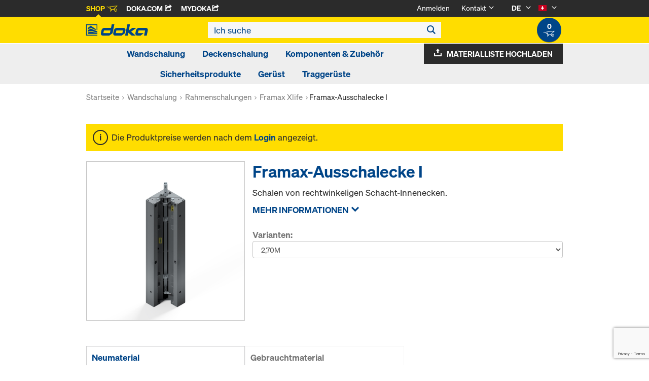

--- FILE ---
content_type: text/html;charset=UTF-8
request_url: https://shop.doka.com/shop/ch/de/wandschalung/rahmenschalungen/framax-xlife/framax-ausschalecke-i/p/051/
body_size: 25873
content:
<!DOCTYPE html>
<html lang="de">
    <head>
        <title>Framax-Ausschalecke I | Framax Xlife | Rahmenschalungen | Wandschalung | Doka Schweiz</title>

        <meta http-equiv="Content-Type" content="text/html; charset=utf-8"/>
        <meta http-equiv="X-UA-Compatible" content="IE=edge">
        <meta charset="utf-8">
        <meta http-equiv="cache-control" content="no-cache"/>
        <meta http-equiv="expires" content="0"/>
        <meta http-equiv="pragma" content="no-cache"/>
        <meta http-equiv="content-language" content="de"/>

        <meta name="viewport" content="width=device-width, initial-scale=1, maximum-scale=2">

        <!-- verification for Facebook -->
        <meta name="facebook-domain-verification" content="ywvkzm0bghahibljmpnqzppovon5h8"/>

        <meta name="indeximage" content="/medias/588614000-515Wx515H?context=bWFzdGVyfGltYWdlc3wzMTE3N3xpbWFnZS9qcGVnfGltYWdlcy9oMGQvaGQ3LzkxNTkwOTY1MDAyNTQuanBnfDZlNmM2MDhjZGViNGU3MDI5OWQzYzU4YjViNWNlOWE0NmEzNjQ4YzE1MTkwMzYyNjlkYTEwZGJiNTk0OTVkNmE"/>
                    <meta name="title" content="Framax-Ausschalecke I"/>
                <meta name="indexsubheadline" content="verzinkt, pulverbeschichtet"/>
                <meta name="indexcategory" content="shoparticledetail">
            <meta name="keywords">
<meta name="description" content="Schalen von rechtwinkeligen Schacht-Innenecken.">
<meta name="robots" content="index,follow">
<link rel="icon" type="image/svg+xml" href="/shop/_ui/responsive/theme-doka/images/favicon.svg" />
        <link rel="icon" type="image/png" sizes="32x32" href="/shop/_ui/responsive/theme-doka/images/favicon-32x32.png" />
        <link rel="icon" type="image/png" sizes="16x16" href="/shop/_ui/responsive/theme-doka/images/favicon-16x16.png" />
        <link rel="icon" type="image/x-icon" href="/shop/_ui/responsive/theme-doka/images/favicon.ico?v=2025"/>
        <link rel="apple-touch-icon" sizes="180x180" href="/shop/_ui/responsive/theme-doka/images/apple-touch-icon.png" />
        <meta name="apple-mobile-web-app-title" content="Doka Shop" />
        <script type="text/javascript" src="./ruxitagentjs_ICA15789NPRTUVXfqrux_10327251022105625.js" data-dtconfig="app=b24146ee2f8b0599|owasp=1|featureHash=ICA15789NPRTUVXfqrux|rdnt=1|uxrgce=1|cuc=vror0n7k|mel=100000|expw=1|dpvc=1|lastModification=1768321760636|postfix=vror0n7k|tp=500,50,0|srbbv=2|agentUri=./ruxitagentjs_ICA15789NPRTUVXfqrux_10327251022105625.js|reportUrl=./rb_bf81978otm|rid=RID_-245364171|rpid=-1414185968|domain=doka.com" data-config='{"revision":1768321760636,"beaconUri":".\/rb_bf81978otm","agentUri":".\/ruxitagentjs_ICA15789NPRTUVXfqrux_10327251022105625.js","environmentId":"vror0n7k","modules":"ICA15789NPRTUVXfqrux"}' data-envconfig='{"tracestateKeyPrefix":"d5149b46-b3c94afe"}' data-appconfig='{"app":"b24146ee2f8b0599"}'></script><link rel="manifest" href="/shop/_ui/responsive/theme-doka/images/site.webmanifest" />

        <link rel="alternate" href="https://shop.doka.com/shop/ch/en/wandschalung/rahmenschalungen/framax-xlife/framax-ausschalecke-i/p/051/" hreflang="en"/>
        <link rel="alternate" href="https://shop.doka.com/shop/ch/de/wandschalung/rahmenschalungen/framax-xlife/framax-ausschalecke-i/p/051/" hreflang="de"/>
        <link rel="alternate" href="https://shop.doka.com/shop/ch/it/wandschalung/rahmenschalungen/framax-xlife/framax-ausschalecke-i/p/051/" hreflang="it"/>
        <link rel="alternate" href="https://shop.doka.com/shop/ch/fr/wandschalung/rahmenschalungen/framax-xlife/framax-ausschalecke-i/p/051/" hreflang="fr"/>
        <link rel="stylesheet" type="text/css" href="//fonts.googleapis.com/css?family=Open+Sans:400,300,300italic,400italic,600,600italic,700,700italic,800,800italic" />
<link rel="stylesheet" type="text/css" media="all" href="/shop/_ui/addons/smarteditaddon/responsive/common/css/smarteditaddon.css?v=4.5.1"/>
		<link rel="stylesheet" type="text/css" media="all" href="/shop/_ui/responsive/common/css/theme.min.css?v=4.5.1"/>
<link rel="stylesheet" type="text/css" media="all" href="/shop/_ui/responsive/common/css/screen.min.css?v=4.5.1"/>




<script>

	function trackProductClick(listType, name, id, price, variant) {
		if(ACC.config.googleAnalyticsEnabled) {
			var dataToTrack = {
				event: "productClick",
				ecommerce: {
					click: {
						actionField: {
							list: listType
						},
						products: []
					}
				}
			};
			
			dataToTrack.ecommerce.click.products.push({
				"name": name,
				"id": id,
				"price": price,
				"brand": "Doka",
				//"category": "",
				"variant": variant
			});
			
			dataLayer.push(dataToTrack);
		}
	}
	
	function trackAddToCart(name, id, price, quantity) {
		if(ACC.config.googleAnalyticsEnabled) {
			var dataToTrack = {
				event: "addToCart",
				ecommerce: {
					currencyCode: "CHF",
					add: {
						products: [{
							"name": name,
							"id": id,
							"price": price,
							"brand": "Doka",
							"quantity": quantity,
							//"variant": variant,
							//"category": ""
						}]
					}
				}
			};
			
			dataLayer.push(dataToTrack);
		}
	}
	
	function trackRemoveFromCart(name, id, price, quantity) {
		if(ACC.config.googleAnalyticsEnabled) {
			var dataToTrack = {
				event: "removeFromCart",
				ecommerce: {
					remove: {
						products: [{
							"name": name,
							"id": id,
							"price": price,
							"brand": "Doka",
							"quantity": quantity,
							//"variant": variant,
							//"category": ""
						}]
					}
				}
			};
			
			dataLayer.push(dataToTrack);
		}
	}

</script>


<script>
	function trackPromotionClick(name, creative, position) {
		if(ACC.config.googleAnalyticsEnabled) {
			var dataToTrack = {
				event: 'promotionClick',
				ecommerce: {
					promoClick: {
						promotions: [
							{
								name: name,
								creative: creative,
								position: position
							}
						]
					}
				}
			};
			
			dataLayer.push(dataToTrack);
		}
	}
</script>





  










  <script>
    function onContactFormSubmit(token) {
      if (window.ContactForm.validateHoneypot) {
        if (!window.ContactForm.validateHoneypot()) {
          return false;
        }
      }
      document.getElementById('dokaContactForm').submit();
    }

    function onLoginFormSubmit(token) {
      document.getElementById('loginForm').submit();
    }

    function onMaterialListMailSubmit(token) {
      return new Promise(function (resolve, reject) {
        if (grecaptcha === undefined) {
          //return
          reject();
        }

        var response = grecaptcha.getResponse();

        if (!response) {
          //return
          reject();
        }

        //bind loading animation to dynamic loaded button
        var btn = document.querySelector('.js-materiallist-mail-submit');
        if (btn !== null) {
          var loader = Ladda.create(btn);
        }

        // Start loading
        loader.start();

        // add val from url to input
        function getUrlVars() {
          var vars = {};
          window.location.href.replace(
            /[?&]+([^=&]+)=([^&]*)/gi,
            function (m, key, value) {
              vars[key] = value;
            }
          );
          return vars;
        }

        $('#application').val(getUrlVars().a);

        // add products
        // clear container
        $('.entriesContainer').html('');

        // add all products to form
        $('.js-product-item:visible', '.js-unavailable-entries').each(function (
          i
        ) {
          var $productItem = $(this),
            qty = $('.js-quantity-input', $productItem).val(),
            code = $('.js-code-input', $productItem).val();

          $('.entriesContainer').append(
            '<input class="hidden" name="entries[' +
              i +
              '].quantity" value="' +
              qty +
              '"/>'
          );
          $('.entriesContainer').append(
            '<input class="hidden" name="entries[' +
              i +
              '].productCode" value="' +
              code +
              '"/>'
          );
        });

        var modalUrl = ACC.config.encodedContextPath + '/materiallist/email';

        // bind events to form on popUp init
        var formData = $('#dokaEmailMaterialListData').serialize();

        $.ajax({
          url: modalUrl,
          method: 'POST',
          data: formData,
          success: function (result) {
            $('#cboxLoadedContent').empty();
            $('#cboxLoadedContent').append(result);
            Colorbox.resize();
            resolve();
          },
          error: function (xhr, error) {
            if (error.status == 403) {
              Helper.redirectToLoginPage();
            } else {
              $('#cboxLoadedContent').empty();
              $('#cboxLoadedContent').append(xhr.responseText);
              Colorbox.resize();
              reject();
            }
          },
        });
      });
    }

    function onUploadMaterialListFormSubmit(token) {
      document.getElementById('uploadMaterialListForm').submit();
    }
  </script>
  <script
    src="https://www.google.com/recaptcha/api.js?render=6LeqZmIrAAAAAF9EURwVdzgfHrjvpSZ5VtLmrbNB"
  ></script>

</head>

    <body
        class="smartedit-page-uid-productDetails smartedit-page-uuid-eyJpdGVtSWQiOiJwcm9kdWN0RGV0YWlscyIsImNhdGFsb2dJZCI6ImRva2FDSENvbnRlbnRDYXRhbG9nIiwiY2F0YWxvZ1ZlcnNpb24iOiJPbmxpbmUifQ== smartedit-catalog-version-uuid-dokaCHContentCatalog/Online page-productDetails pageType-ProductPage template-pages-product-productLayout2Page  language-de ecx">

        <!-- no index start -->
        <div class="branding-mobile hidden-md hidden-lg" style="display: none;">
            <div class="container">
                <div class="row">
                    <div class="col-xs-12 js-mobile-logo">
                            </div>
                </div>
            </div>
        </div>
        <div data-currency-iso-code="CHF" class="main-container container">

            <div class="yCmsContentSlot container">
</div><header class="main-header main-header-md layoutSection ">
    <div class="meta-nav">
        <div class="container">
            <div class="pull-left">
                <a href="https://shop.doka.com/shop/" class="active">
    Shop
    <span class="icon iconcart"></span>
</a>
<a href="https://doka.com/" target="_blank">
    Doka.com
    <span class="icon iconexternal"></span>
</a>

<a href="https://mydoka.doka.com/" target="_blank">
            myDoka<span class="icon iconexternal"></span>
        </a>
    </div>

            <div class="pull-right">
                <ul class="hidden-xs hidden-sm js-meta-nav">
                    <li>
                            <a href="/shop/ch/de/login">
                                Anmelden</a>
                        </li>
                        <li class="meta-navigation-contact js-meta-nav-item">
                            <a href="#">
                                        Kontakt</a>
                                    <span class="icon iconarrow_down"></span>
                                    <div class="sub-nav">
                                        <ul>
                                            <li class="top contact-person">
                                                








<p>Haben Sie Fragen zum Online-Shop oder benötigen Sie Hilfe? Wir sind für Sie da: <a href="mailto:Shop-Schweiz@doka.com">Shop-Schweiz@doka.com</a></p>
<p>Besuchen Sie auch unsere <a href="/shop/ch/de/faq">FAQ</a>.</p></li>
                                            <li>
                                                <a href="/shop/ch/de/contact-form">
                                                    Kontaktformular</a>
                                            </li>
                                        </ul>
                                    </div>
                                </li>
                    <li class="language-selector hidden-xs hidden-sm js-meta-nav-item">
                            <form id="language-form" action="/shop/ch/de/_s/language" method="post"><input type="hidden" name="code" value="" />
                            <div>
<input type="hidden" name="CSRFToken" value="476c4211-ba00-4c44-ae19-3957e3d5ff98" />
</div></form><span class="active"> DE</span>

                            <span class="icon iconarrow_down"></span>
                                <div class="sub-nav">
                                    <ul>
                                        <li>
                                                    <a href="" data-code="en"> EN</a>
                                                </li>
                                            <li>
                                                    <a href="" data-code="fr"> FR</a>
                                                </li>
                                            <li>
                                                    <a href="" data-code="it"> IT</a>
                                                </li>
                                            </ul>
                                </div>
                            </li>

                        <li class="country-selector hidden-xs hidden-sm  js-meta-nav-item">
                            <form id="country-form" action="/shop/ch/de/_s/country" method="post"><input type="hidden" name="country" value="" />
                            <div>
<input type="hidden" name="CSRFToken" value="476c4211-ba00-4c44-ae19-3957e3d5ff98" />
</div></form><img
                                src="/shop/_ui/responsive/common/images/ch.png"
                                alt="ch"
                            />

                            <span class="icon iconarrow_down"></span>
                                <div class="sub-nav">
                                    <ul>
                                        <li>
                                                <a href="" data-code="AU">
                                                    <!-- Note: text needs to be in the same line as image to avoid empty space rendered -->
                                                    <img
                                                        src="/shop/_ui/responsive/common/images/au.png"
                                                        alt="au"
                                                    />
                                                    Australien</a>
                                            </li>
                                        <li>
                                                <a href="" data-code="BE">
                                                    <!-- Note: text needs to be in the same line as image to avoid empty space rendered -->
                                                    <img
                                                        src="/shop/_ui/responsive/common/images/be.png"
                                                        alt="be"
                                                    />
                                                    Belgien</a>
                                            </li>
                                        <li>
                                                <a href="" data-code="BG">
                                                    <!-- Note: text needs to be in the same line as image to avoid empty space rendered -->
                                                    <img
                                                        src="/shop/_ui/responsive/common/images/bg.png"
                                                        alt="bg"
                                                    />
                                                    Bulgarien</a>
                                            </li>
                                        <li>
                                                <a href="" data-code="CL">
                                                    <!-- Note: text needs to be in the same line as image to avoid empty space rendered -->
                                                    <img
                                                        src="/shop/_ui/responsive/common/images/cl.png"
                                                        alt="cl"
                                                    />
                                                    Chile</a>
                                            </li>
                                        <li>
                                                <a href="" data-code="DK">
                                                    <!-- Note: text needs to be in the same line as image to avoid empty space rendered -->
                                                    <img
                                                        src="/shop/_ui/responsive/common/images/dk.png"
                                                        alt="dk"
                                                    />
                                                    Dänemark</a>
                                            </li>
                                        <li>
                                                <a href="" data-code="DE">
                                                    <!-- Note: text needs to be in the same line as image to avoid empty space rendered -->
                                                    <img
                                                        src="/shop/_ui/responsive/common/images/de.png"
                                                        alt="de"
                                                    />
                                                    Deutschland</a>
                                            </li>
                                        <li>
                                                <a href="" data-code="EE">
                                                    <!-- Note: text needs to be in the same line as image to avoid empty space rendered -->
                                                    <img
                                                        src="/shop/_ui/responsive/common/images/ee.png"
                                                        alt="ee"
                                                    />
                                                    Estland</a>
                                            </li>
                                        <li>
                                                <a href="" data-code="FI">
                                                    <!-- Note: text needs to be in the same line as image to avoid empty space rendered -->
                                                    <img
                                                        src="/shop/_ui/responsive/common/images/fi.png"
                                                        alt="fi"
                                                    />
                                                    Finnland</a>
                                            </li>
                                        <li>
                                                <a href="" data-code="FR">
                                                    <!-- Note: text needs to be in the same line as image to avoid empty space rendered -->
                                                    <img
                                                        src="/shop/_ui/responsive/common/images/fr.png"
                                                        alt="fr"
                                                    />
                                                    Frankreich</a>
                                            </li>
                                        <li>
                                                <a href="" data-code="GR">
                                                    <!-- Note: text needs to be in the same line as image to avoid empty space rendered -->
                                                    <img
                                                        src="/shop/_ui/responsive/common/images/gr.png"
                                                        alt="gr"
                                                    />
                                                    Griechenland</a>
                                            </li>
                                        <li>
                                                <a href="" data-code="IT">
                                                    <!-- Note: text needs to be in the same line as image to avoid empty space rendered -->
                                                    <img
                                                        src="/shop/_ui/responsive/common/images/it.png"
                                                        alt="it"
                                                    />
                                                    Italien</a>
                                            </li>
                                        <li>
                                                <a href="" data-code="CA">
                                                    <!-- Note: text needs to be in the same line as image to avoid empty space rendered -->
                                                    <img
                                                        src="/shop/_ui/responsive/common/images/ca.png"
                                                        alt="ca"
                                                    />
                                                    Kanada</a>
                                            </li>
                                        <li>
                                                <a href="" data-code="QA">
                                                    <!-- Note: text needs to be in the same line as image to avoid empty space rendered -->
                                                    <img
                                                        src="/shop/_ui/responsive/common/images/qa.png"
                                                        alt="qa"
                                                    />
                                                    Katar</a>
                                            </li>
                                        <li>
                                                <a href="" data-code="HR">
                                                    <!-- Note: text needs to be in the same line as image to avoid empty space rendered -->
                                                    <img
                                                        src="/shop/_ui/responsive/common/images/hr.png"
                                                        alt="hr"
                                                    />
                                                    Kroatien</a>
                                            </li>
                                        <li>
                                                <a href="" data-code="LV">
                                                    <!-- Note: text needs to be in the same line as image to avoid empty space rendered -->
                                                    <img
                                                        src="/shop/_ui/responsive/common/images/lv.png"
                                                        alt="lv"
                                                    />
                                                    Lettland</a>
                                            </li>
                                        <li>
                                                <a href="" data-code="LT">
                                                    <!-- Note: text needs to be in the same line as image to avoid empty space rendered -->
                                                    <img
                                                        src="/shop/_ui/responsive/common/images/lt.png"
                                                        alt="lt"
                                                    />
                                                    Litauen</a>
                                            </li>
                                        <li>
                                                <a href="" data-code="LU">
                                                    <!-- Note: text needs to be in the same line as image to avoid empty space rendered -->
                                                    <img
                                                        src="/shop/_ui/responsive/common/images/lu.png"
                                                        alt="lu"
                                                    />
                                                    Luxemburg</a>
                                            </li>
                                        <li>
                                                <a href="" data-code="NL">
                                                    <!-- Note: text needs to be in the same line as image to avoid empty space rendered -->
                                                    <img
                                                        src="/shop/_ui/responsive/common/images/nl.png"
                                                        alt="nl"
                                                    />
                                                    Niederlande</a>
                                            </li>
                                        <li>
                                                <a href="" data-code="NO">
                                                    <!-- Note: text needs to be in the same line as image to avoid empty space rendered -->
                                                    <img
                                                        src="/shop/_ui/responsive/common/images/no.png"
                                                        alt="no"
                                                    />
                                                    Norwegen</a>
                                            </li>
                                        <li>
                                                <a href="" data-code="OM">
                                                    <!-- Note: text needs to be in the same line as image to avoid empty space rendered -->
                                                    <img
                                                        src="/shop/_ui/responsive/common/images/om.png"
                                                        alt="om"
                                                    />
                                                    Oman</a>
                                            </li>
                                        <li>
                                                <a href="" data-code="AT">
                                                    <!-- Note: text needs to be in the same line as image to avoid empty space rendered -->
                                                    <img
                                                        src="/shop/_ui/responsive/common/images/at.png"
                                                        alt="at"
                                                    />
                                                    Österreich</a>
                                            </li>
                                        <li>
                                                <a href="" data-code="PE">
                                                    <!-- Note: text needs to be in the same line as image to avoid empty space rendered -->
                                                    <img
                                                        src="/shop/_ui/responsive/common/images/pe.png"
                                                        alt="pe"
                                                    />
                                                    Peru</a>
                                            </li>
                                        <li>
                                                <a href="" data-code="PL">
                                                    <!-- Note: text needs to be in the same line as image to avoid empty space rendered -->
                                                    <img
                                                        src="/shop/_ui/responsive/common/images/pl.png"
                                                        alt="pl"
                                                    />
                                                    Polen</a>
                                            </li>
                                        <li>
                                                <a href="" data-code="PT">
                                                    <!-- Note: text needs to be in the same line as image to avoid empty space rendered -->
                                                    <img
                                                        src="/shop/_ui/responsive/common/images/pt.png"
                                                        alt="pt"
                                                    />
                                                    Portugal</a>
                                            </li>
                                        <li>
                                                <a href="" data-code="RO">
                                                    <!-- Note: text needs to be in the same line as image to avoid empty space rendered -->
                                                    <img
                                                        src="/shop/_ui/responsive/common/images/ro.png"
                                                        alt="ro"
                                                    />
                                                    Rumänien</a>
                                            </li>
                                        <li>
                                                <a href="" data-code="SA">
                                                    <!-- Note: text needs to be in the same line as image to avoid empty space rendered -->
                                                    <img
                                                        src="/shop/_ui/responsive/common/images/sa.png"
                                                        alt="sa"
                                                    />
                                                    Saudi-Arabien</a>
                                            </li>
                                        <li>
                                                <a href="" data-code="SE">
                                                    <!-- Note: text needs to be in the same line as image to avoid empty space rendered -->
                                                    <img
                                                        src="/shop/_ui/responsive/common/images/se.png"
                                                        alt="se"
                                                    />
                                                    Schweden</a>
                                            </li>
                                        <li>
                                                <a href="" data-code="RS">
                                                    <!-- Note: text needs to be in the same line as image to avoid empty space rendered -->
                                                    <img
                                                        src="/shop/_ui/responsive/common/images/rs.png"
                                                        alt="rs"
                                                    />
                                                    Serbien</a>
                                            </li>
                                        <li>
                                                <a href="" data-code="SK">
                                                    <!-- Note: text needs to be in the same line as image to avoid empty space rendered -->
                                                    <img
                                                        src="/shop/_ui/responsive/common/images/sk.png"
                                                        alt="sk"
                                                    />
                                                    Slowakei</a>
                                            </li>
                                        <li>
                                                <a href="" data-code="SI">
                                                    <!-- Note: text needs to be in the same line as image to avoid empty space rendered -->
                                                    <img
                                                        src="/shop/_ui/responsive/common/images/si.png"
                                                        alt="si"
                                                    />
                                                    Slowenien</a>
                                            </li>
                                        <li>
                                                <a href="" data-code="ES">
                                                    <!-- Note: text needs to be in the same line as image to avoid empty space rendered -->
                                                    <img
                                                        src="/shop/_ui/responsive/common/images/es.png"
                                                        alt="es"
                                                    />
                                                    Spanien</a>
                                            </li>
                                        <li>
                                                <a href="" data-code="CZ">
                                                    <!-- Note: text needs to be in the same line as image to avoid empty space rendered -->
                                                    <img
                                                        src="/shop/_ui/responsive/common/images/cz.png"
                                                        alt="cz"
                                                    />
                                                    Tschechien</a>
                                            </li>
                                        <li>
                                                <a href="" data-code="TR">
                                                    <!-- Note: text needs to be in the same line as image to avoid empty space rendered -->
                                                    <img
                                                        src="/shop/_ui/responsive/common/images/tr.png"
                                                        alt="tr"
                                                    />
                                                    Türkei</a>
                                            </li>
                                        <li>
                                                <a href="" data-code="UA">
                                                    <!-- Note: text needs to be in the same line as image to avoid empty space rendered -->
                                                    <img
                                                        src="/shop/_ui/responsive/common/images/ua.png"
                                                        alt="ua"
                                                    />
                                                    Ukraine</a>
                                            </li>
                                        <li>
                                                <a href="" data-code="HU">
                                                    <!-- Note: text needs to be in the same line as image to avoid empty space rendered -->
                                                    <img
                                                        src="/shop/_ui/responsive/common/images/hu.png"
                                                        alt="hu"
                                                    />
                                                    Ungarn</a>
                                            </li>
                                        <li>
                                                <a href="" data-code="AE">
                                                    <!-- Note: text needs to be in the same line as image to avoid empty space rendered -->
                                                    <img
                                                        src="/shop/_ui/responsive/common/images/ae.png"
                                                        alt="ae"
                                                    />
                                                    Vereinigte Arabische Emirate</a>
                                            </li>
                                        <li>
                                                <a href="" data-code="US">
                                                    <!-- Note: text needs to be in the same line as image to avoid empty space rendered -->
                                                    <img
                                                        src="/shop/_ui/responsive/common/images/us.png"
                                                        alt="us"
                                                    />
                                                    Vereinigte Staaten</a>
                                            </li>
                                        <li>
                                                <a href="" data-code="GB">
                                                    <!-- Note: text needs to be in the same line as image to avoid empty space rendered -->
                                                    <img
                                                        src="/shop/_ui/responsive/common/images/gb.png"
                                                        alt="gb"
                                                    />
                                                    Vereinigtes Königreich</a>
                                            </li>
                                        </ul>
                                </div>
                            </li>
                    </ul>

                <span class="js-toggle-sm-navigation icon iconmenu visible-sm"></span>
            </div>
        </div>
    </div>

    <!-- Mobile Navigation -->
    <div class="offcanvas-navigation">
        <nav>
            <ul>
                <li class="visible-xs">
			<a href="#"><strong>Wandschalung</strong></a><span class="icon iconarrow_right"></span>
			
			<div class="sub-nav">
					<ul>
						<li>
									<a href="#" class="title">Rahmenschalungen</a><span class="icon iconarrow_right"></span>
									<div class="sub-nav">
										<a href="/shop/ch/de/wandschalung/rahmenschalungen/framax-xlife-plus/c/6323/">Framax Xlife plus</a>
										<a href="/shop/ch/de/wandschalung/rahmenschalungen/framax-xlife/c/1757/">Framax Xlife</a>
										<a href="/shop/ch/de/wandschalung/rahmenschalungen/frami-xlife/c/4342/">Frami Xlife</a>
										<a href="/shop/ch/de/wandschalung/rahmenschalungen/alu-framax-xlife/c/1758/">Alu-Framax Xlife</a>
										<a href="/shop/ch/de/wandschalung/rahmenschalungen/dokaxlight/c/23990/">DokaXlight</a>
										</div>
								</li>
								
						<li>
									<a href="#" class="title">Trägerschalungen</a><span class="icon iconarrow_right"></span>
									<div class="sub-nav">
										<a href="/shop/ch/de/wandschalung/traegerschalungen/traegerschalung-top-50-ch/c/6212/">Trägerschalung Top 50 CH</a>
										<a href="/shop/ch/de/wandschalung/traegerschalungen/traegerschalung-top-100-tec/c/4435/">Trägerschalung Top 100 tec</a>
										<a href="/shop/ch/de/wandschalung/traegerschalungen/traegerschalung-fl20/c/6211/">Trägerschalung FL20</a>
										</div>
								</li>
								
						<li>
									<a href="#" class="title">Stützenschalungen</a><span class="icon iconarrow_right"></span>
									<div class="sub-nav">
										<a href="/shop/ch/de/wandschalung/stuetzenschalungen/stuetzenschalung-ks-xlife/c/1102/">Stützenschalung KS Xlife</a>
										<a href="/shop/ch/de/wandschalung/stuetzenschalungen/stuetzenschalung-framax-xlife/c/1101/">Stützenschalung Framax Xlife</a>
										<a href="/shop/ch/de/wandschalung/stuetzenschalungen/stuetzenschalung-frami-xlife/c/4432/">Stützenschalung Frami Xlife</a>
										<a href="/shop/ch/de/wandschalung/stuetzenschalungen/stuetzenschalung-top-50/c/1103/">Stützenschalung Top 50</a>
										<a href="/shop/ch/de/wandschalung/stuetzenschalungen/stuetzenschalung-rs/c/1105/">Stützenschalung RS</a>
										<a href="/shop/ch/de/wandschalung/stuetzenschalungen/stuetzenschalung-alu-framax-xlife/c/6222/">Stützenschalung Alu-Framax Xlife</a>
										</div>
								</li>
								
						<li>
									<a href="#" class="title">Einhäuptige Schalungen</a><span class="icon iconarrow_right"></span>
									<div class="sub-nav">
										<a href="/shop/ch/de/wandschalung/einhaeuptige-schalungen/abstuetzbock-universal/c/4414/">Abstützbock Universal</a>
										<a href="/shop/ch/de/wandschalung/einhaeuptige-schalungen/abstuetzbock-variabel/c/4413/">Abstützbock Variabel</a>
										<a href="/shop/ch/de/wandschalung/einhaeuptige-schalungen/abstuetzbock-al/c/20301/">Abstützbock AL</a>
										</div>
								</li>
								
						<li>
									<a href="#" class="title">Ersatzteile</a><span class="icon iconarrow_right"></span>
									<div class="sub-nav">
										<a href="/shop/ch/de/wandschalung/ersatzteile/ersatzplatten-xlife/c/c0139/">Ersatzplatten Xlife</a>
										</div>
								</li>
								
						</ul>
				</div>
			</li>

<li class="visible-xs">
			<a href="#"><strong>Deckenschalung</strong></a><span class="icon iconarrow_right"></span>
			
			<div class="sub-nav">
					<ul>
						<li>
									<a href="#" class="title">Deckentische</a><span class="icon iconarrow_right"></span>
									<div class="sub-nav">
										<a href="/shop/ch/de/deckenschalung/deckentische/dokamatic-tisch/c/2080/">Dokamatic-Tisch</a>
										<a href="/shop/ch/de/deckenschalung/deckentische/umsetzgeraete-fuer-tische/c/4418/">Umsetzgeräte für Tische</a>
										<a href="/shop/ch/de/deckenschalung/deckentische/dokaxdek-tisch/c/29037/">DokaXdek-Tisch</a>
										</div>
								</li>
								
						<li>
									<a href="#" class="title">Element-Deckenschalungen</a><span class="icon iconarrow_right"></span>
									<div class="sub-nav">
										<a href="/shop/ch/de/deckenschalung/element-deckenschalungen/dokadek-30/c/5553/">Dokadek 30</a>
										<a href="/shop/ch/de/deckenschalung/element-deckenschalungen/dokaxdek/c/29038/">DokaXdek</a>
										</div>
								</li>
								
						<li>
									<a href="#" class="title">Träger-Deckenschalungen</a><span class="icon iconarrow_right"></span>
									<div class="sub-nav">
										<a href="/shop/ch/de/deckenschalung/traeger-deckenschalungen/dokaflex-30-tec/c/4671/">Dokaflex 30 tec</a>
										<a href="/shop/ch/de/deckenschalung/traeger-deckenschalungen/dokaflex/c/1107/">Dokaflex</a>
										<a href="/shop/ch/de/deckenschalung/traeger-deckenschalungen/safeflex-schiebegitter/c/c0002241143/">Safeflex-Schiebegitter</a>
										</div>
								</li>
								
						<li>
									<a href="#" class="title">Traggerüste</a><span class="icon iconarrow_right"></span>
									<div class="sub-nav">
										<a href="/shop/ch/de/traggerueste/traggerueste/traggeruest-staxo-100/c/3215/">Traggerüst Staxo 100</a>
										</div>
								</li>
								
						<li>
									<a href="#" class="title">Ersatzteile</a><span class="icon iconarrow_right"></span>
									<div class="sub-nav">
										<a href="/shop/ch/de/deckenschalung/ersatzteile/ersatzplatten-xlife/c/c0148/">Ersatzplatten Xlife</a>
										</div>
								</li>
								
						</ul>
				</div>
			</li>

<li class="visible-xs">
			<a href="#"><strong>Komponenten & Zubehör</strong></a><span class="icon iconarrow_right"></span>
			
			<div class="sub-nav">
					<ul>
						<li>
									<a href="#" class="title">Schalungsträger</a><span class="icon iconarrow_right"></span>
									<div class="sub-nav">
										<a href="/shop/ch/de/komponenten-%26-zubehoer/schalungstraeger/traeger-h20-eco/c/4392/">Träger H20 eco</a>
										<a href="/shop/ch/de/komponenten-%26-zubehoer/schalungstraeger/traeger-h20-pro/c/29227/">Träger H20 pro</a>
										<a href="/shop/ch/de/komponenten-%26-zubehoer/schalungstraeger/traeger-h20-top/c/4391/">Träger H20 top</a>
										<a href="/shop/ch/de/komponenten-%26-zubehoer/schalungstraeger/traeger-xt20/c/30188/">Träger XT20</a>
										</div>
								</li>
								
						<li>
									<a href="#" class="title">Aluminiumschalungsträger</a><span class="icon iconarrow_right"></span>
									<div class="sub-nav">
										<a href="/shop/ch/de/komponenten-%26-zubehoer/aluminiumschalungstraeger/schalungstraeger-alu/c/5918/">Schalungsträger Alu</a>
										</div>
								</li>
								
						<li>
									<a href="#" class="title">Dreischichtplatten</a><span class="icon iconarrow_right"></span>
									<div class="sub-nav">
										<a href="/shop/ch/de/komponenten-%26-zubehoer/dreischichtplatten/schalungsplatte-3s-basic/c/9176/">Schalungsplatte 3S basic</a>
										<a href="/shop/ch/de/komponenten-%26-zubehoer/dreischichtplatten/schalungsplatte-3-so/c/4395/">Schalungsplatte 3-SO</a>
										<a href="/shop/ch/de/komponenten-%26-zubehoer/dreischichtplatten/schalungsplatte-3s-top/c/9462/">Schalungsplatte 3S top</a>
										</div>
								</li>
								
						<li>
									<a href="#" class="title">Deckenstützen</a><span class="icon iconarrow_right"></span>
									<div class="sub-nav">
										<a href="/shop/ch/de/komponenten-%26-zubehoer/deckenstuetzen/deckenstuetze-eurex-eco/c/6297/">Deckenstütze Eurex eco</a>
										<a href="/shop/ch/de/komponenten-%26-zubehoer/deckenstuetzen/deckenstuetze-eurex-20-lw/c/23733/">Deckenstütze Eurex 20 LW</a>
										<a href="/shop/ch/de/komponenten-%26-zubehoer/deckenstuetzen/deckenstuetze-eurex-top/c/4404/">Deckenstütze Eurex top</a>
										<a href="/shop/ch/de/komponenten-%26-zubehoer/deckenstuetzen/deckenstuetze-eurex-60/c/4407/">Deckenstütze Eurex 60</a>
										<a href="/shop/ch/de/komponenten-%26-zubehoer/deckenstuetzen/deckenstuetze-eurex-100-plus/c/9214/">Deckenstütze Eurex 100 plus</a>
										</div>
								</li>
								
						<li>
									<a href="#" class="title">Schalungsanker & Konen</a><span class="icon iconarrow_right"></span>
									<div class="sub-nav">
										<a href="/shop/ch/de/komponenten-%26-zubehoer/schalungsanker-%26-konen/ankersystem-15%2c0/c/1128/">Ankersystem 15,0</a>
										<a href="/shop/ch/de/komponenten-%26-zubehoer/schalungsanker-%26-konen/ankersystem-20%2c0/c/1129/">Ankersystem 20,0</a>
										<a href="/shop/ch/de/komponenten-%26-zubehoer/schalungsanker-%26-konen/ankersystem-26%2c5/c/1130/">Ankersystem 26,5</a>
										<a href="/shop/ch/de/komponenten-%26-zubehoer/schalungsanker-%26-konen/stopfen-konen/c/c0018/">Stopfen / Konen</a>
										<a href="/shop/ch/de/komponenten-%26-zubehoer/schalungsanker-%26-konen/kleber-%26-zubehoer/c/c0012/">Kleber & Zubehör</a>
										<a href="/shop/ch/de/komponenten-%26-zubehoer/schalungsanker-%26-konen/doppelanker/c/c0203/">Doppelanker</a>
										<a href="/shop/ch/de/komponenten-%26-zubehoer/schalungsanker-%26-konen/distanzrohre/c/c0011/">Distanzrohre</a>
										</div>
								</li>
								
						<li>
									<a href="#" class="title">Schalungszubehör</a><span class="icon iconarrow_right"></span>
									<div class="sub-nav">
										<a href="/shop/ch/de/komponenten-%26-zubehoer/schalungszubehoer/abstell--und-einrichthilfen/c/5420/">Abstell- und Einrichthilfen</a>
										<a href="/shop/ch/de/komponenten-%26-zubehoer/schalungszubehoer/aussparungen/c/c0154/">Aussparungen</a>
										<a href="/shop/ch/de/mehrweggebinde/mehrweggebinde/c/4409/">Mehrweggebinde</a>
										<a href="/shop/ch/de/komponenten-%26-zubehoer/schalungszubehoer/abschalungen/c/c0153/">Abschalungen</a>
										<a href="/shop/ch/de/komponenten-%26-zubehoer/schalungszubehoer/sichtbeton/c/4410/">Sichtbeton</a>
										<a href="/shop/ch/de/komponenten-%26-zubehoer/schalungszubehoer/formtex/c/24593/">Formtex</a>
										<a href="/shop/ch/de/komponenten-%26-zubehoer/schalungszubehoer/reinigung/c/c283/">Reinigung</a>
										<a href="/shop/ch/de/komponenten-%26-zubehoer/schalungszubehoer/concremote-zubehoer/c/11769/">Concremote Zubehör</a>
										<a href="/shop/ch/de/komponenten-%26-zubehoer/schalungszubehoer/einrichtstuetzen-dokarex/c/10533/">Einrichtstützen DokaRex</a>
										<a href="/shop/ch/de/komponenten-%26-zubehoer/schalungszubehoer/geruestrohre-und-kupplungen/c/6142/">Gerüstrohre und Kupplungen</a>
										<a href="/shop/ch/de/komponenten-%26-zubehoer/schalungszubehoer/stapelkonen/c/6144/">Stapelkonen</a>
										</div>
								</li>
								
						<li>
									<a href="#" class="title">Arbeitsfuge</a><span class="icon iconarrow_right"></span>
									<div class="sub-nav">
										<a href="/shop/ch/de/bauwerksabdichtung/arbeitsfuge/quellband/c/c0109/">Quellband</a>
										</div>
								</li>
								
						<li>
									<a href="#" class="title">Ausfahrbühne</a><span class="icon iconarrow_right"></span>
									<div class="sub-nav">
										<a href="/shop/ch/de/komponenten-%26-zubehoer/ausfahrbuehne/ausfahrbuehne/c/27393/">Ausfahrbühne</a>
										</div>
								</li>
								
						<li>
									<a href="#" class="title">Ersatzteile</a><span class="icon iconarrow_right"></span>
									<div class="sub-nav">
										<a href="/shop/ch/de/komponenten-%26-zubehoer/ersatzteile/ersatzplatten-xlife/c/c0176/">Ersatzplatten Xlife</a>
										</div>
								</li>
								
						<li>
									<a href="#" class="title">Mehrschichtplatten</a><span class="icon iconarrow_right"></span>
									<div class="sub-nav">
										<a href="/shop/ch/de/komponenten-%26-zubehoer/mehrschichtplatten/xface-platte/c/6121/">Xface-Platte</a>
										<a href="/shop/ch/de/komponenten-%26-zubehoer/mehrschichtplatten/xlife-platte/c/4400/">Xlife-Platte</a>
										<a href="/shop/ch/de/komponenten-%26-zubehoer/mehrschichtplatten/dokaplex-schalungsplatte/c/4399/">Dokaplex-Schalungsplatte</a>
										<a href="/shop/ch/de/komponenten-%26-zubehoer/mehrschichtplatten/dokaply-birch/c/6126/">DokaPly Birch</a>
										<a href="/shop/ch/de/komponenten-%26-zubehoer/mehrschichtplatten/eucaplex/c/25557/">EUCAplex</a>
										<a href="/shop/ch/de/komponenten-%26-zubehoer/mehrschichtplatten/ersatzplatten/c/c0007/">Ersatzplatten</a>
										<a href="/shop/ch/de/komponenten-%26-zubehoer/mehrschichtplatten/uniplex/c/15885/">UNIplex</a>
										</div>
								</li>
								
						<li>
									<a href="#" class="title">Bewehrungszubehör</a><span class="icon iconarrow_right"></span>
									<div class="sub-nav">
										<a href="/shop/ch/de/komponenten-%26-zubehoer/bewehrungszubehoer/fels--betonanker/c/c0001252601/">Fels-/Betonanker</a>
										</div>
								</li>
								
						<li>
									<a href="#" class="title">Trennmittel</a><span class="icon iconarrow_right"></span>
									<div class="sub-nav">
										<a href="/shop/ch/de/komponenten-%26-zubehoer/trennmittel/doka-trenn/c/4402/">Doka-Trenn</a>
										<a href="/shop/ch/de/komponenten-%26-zubehoer/trennmittel/doka-optix/c/4403/">Doka-OptiX</a>
										</div>
								</li>
								
						</ul>
				</div>
			</li>

<li class="visible-xs">
			<a href="#"><strong>Sicherheitsprodukte</strong></a><span class="icon iconarrow_right"></span>
			
			<div class="sub-nav">
					<ul>
						<li>
									<a href="#" class="title">Arbeits- und Schutzgerüste</a><span class="icon iconarrow_right"></span>
									<div class="sub-nav">
										<a href="/shop/ch/de/sicherheitsprodukte/arbeits--und-schutzgerueste/xsafe-buehnensystem-plus/c/4443/">Xsafe Bühnensystem plus</a>
										<a href="/shop/ch/de/sicherheitsprodukte/arbeits--und-schutzgerueste/faltbuehne-k/c/1120/">Faltbühne K</a>
										</div>
								</li>
								
						<li>
									<a href="#" class="title">Absturzsicherungen</a><span class="icon iconarrow_right"></span>
									<div class="sub-nav">
										<a href="/shop/ch/de/sicherheitsprodukte/absturzsicherungen/freefalcon/c/19489/">FreeFalcon</a>
										<a href="/shop/ch/de/sicherheitsprodukte/absturzsicherungen/xsafe-seitenschutz-xp/c/4430/">Xsafe Seitenschutz XP</a>
										<a href="/shop/ch/de/sicherheitsprodukte/absturzsicherungen/xsafe-seitenschutz-z/c/27464/">Xsafe Seitenschutz Z</a>
										<a href="/shop/ch/de/sicherheitsprodukte/absturzsicherungen/schutzgelaender/c/3216/">Schutzgeländer</a>
										<a href="/shop/ch/de/sicherheitsprodukte/absturzsicherungen/schutzkappen/c/c0002186561/">Schutzkappen</a>
										<a href="/shop/ch/de/deckenschalung/traeger-deckenschalungen/safeflex-schiebegitter/c/c0002241143/">Safeflex-Schiebegitter</a>
										<a href="/shop/ch/de/sicherheitsprodukte/absturzsicherungen/seitenschutzsystem/c/11458/">Seitenschutzsystem</a>
										</div>
								</li>
								
						<li>
									<a href="#" class="title">Aufstiege</a><span class="icon iconarrow_right"></span>
									<div class="sub-nav">
										<a href="/shop/ch/de/sicherheitsprodukte/aufstiege/aufstiegssystem-xs/c/3217/">Aufstiegssystem XS</a>
										</div>
								</li>
								
						</ul>
				</div>
			</li>

<li class="visible-xs">
			<a href="#"><strong>Gerüst</strong></a><span class="icon iconarrow_right"></span>
			
			<div class="sub-nav">
					<ul>
						<li>
									<a href="#" class="title">Arbeitsgerüste</a><span class="icon iconarrow_right"></span>
									<div class="sub-nav">
										<a href="/shop/ch/de/geruest/arbeitsgerueste/arbeitsgeruest-modul/c/5404/">Arbeitsgerüst Modul</a>
										</div>
								</li>
								
						</ul>
				</div>
			</li>

<li class="visible-xs">
			<a href="#"><strong>Traggerüste</strong></a><span class="icon iconarrow_right"></span>
			
			<div class="sub-nav">
					<ul>
						<li>
									<a href="#" class="title">Traggerüste</a><span class="icon iconarrow_right"></span>
									<div class="sub-nav">
										<a href="/shop/ch/de/traggerueste/traggerueste/traggeruest-staxo-100/c/3215/">Traggerüst Staxo 100</a>
										<a href="/shop/ch/de/traggerueste/traggerueste/treppenturm-250/c/1518/">Treppenturm 250</a>
										</div>
								</li>
								
						</ul>
				</div>
			</li>

<!-- User logged in -->
                <!-- Anonymous User -->
                <li>
                        <a href="/shop/ch/de/login">
                            Login
                        </a>
                    </li>
                    <li class="meta-navigation-contact">
                        <a href="#">
                                    Kontakt</a>
                                <span class="icon iconarrow_right"></span>
                                <div class="sub-nav">
                                    <ul>
                                        <li class="top contact-person">
                                            








<p>Haben Sie Fragen zum Online-Shop oder benötigen Sie Hilfe? Wir sind für Sie da: <a href="mailto:Shop-Schweiz@doka.com">Shop-Schweiz@doka.com</a></p>
<p>Besuchen Sie auch unsere <a href="/shop/ch/de/faq">FAQ</a>.</p></li>
                                        <li>
                                            <a href="/shop/ch/de/contact-form">
                                                Kontaktformular</a>
                                        </li>
                                    </ul>
                                </div>
                            </li>
                <li class="language-selector">
                        <a href="#" class="active">
                            DE</a>
                        <span class="icon iconarrow_right"></span>
                            <div class="sub-nav">
                                <ul>
                                    <li>
                                                <a href="" data-code="en">
                                                    EN</a>
                                            </li>
                                        <li>
                                                <a href="" data-code="fr">
                                                    FR</a>
                                            </li>
                                        <li>
                                                <a href="" data-code="it">
                                                    IT</a>
                                            </li>
                                        </ul>
                            </div>
                        </li>
                    <li class="country-selector">
                        <a href="#">
                            <img
                                src="/shop/_ui/responsive/common/images/ch.png"
                                alt="ch"
                            />
                        </a>

                        <span class="icon iconarrow_right"></span>

                            <div class="sub-nav">
                                <ul>
                                    <li>
                                            <a href="" data-code="AU">
                                                <img
                                                    src="/shop/_ui/responsive/common/images/au.png"
                                                    alt="au"
                                                />
                                                Australien</a>
                                        </li>
                                    <li>
                                            <a href="" data-code="BE">
                                                <img
                                                    src="/shop/_ui/responsive/common/images/be.png"
                                                    alt="be"
                                                />
                                                Belgien</a>
                                        </li>
                                    <li>
                                            <a href="" data-code="BG">
                                                <img
                                                    src="/shop/_ui/responsive/common/images/bg.png"
                                                    alt="bg"
                                                />
                                                Bulgarien</a>
                                        </li>
                                    <li>
                                            <a href="" data-code="CL">
                                                <img
                                                    src="/shop/_ui/responsive/common/images/cl.png"
                                                    alt="cl"
                                                />
                                                Chile</a>
                                        </li>
                                    <li>
                                            <a href="" data-code="DK">
                                                <img
                                                    src="/shop/_ui/responsive/common/images/dk.png"
                                                    alt="dk"
                                                />
                                                Dänemark</a>
                                        </li>
                                    <li>
                                            <a href="" data-code="DE">
                                                <img
                                                    src="/shop/_ui/responsive/common/images/de.png"
                                                    alt="de"
                                                />
                                                Deutschland</a>
                                        </li>
                                    <li>
                                            <a href="" data-code="EE">
                                                <img
                                                    src="/shop/_ui/responsive/common/images/ee.png"
                                                    alt="ee"
                                                />
                                                Estland</a>
                                        </li>
                                    <li>
                                            <a href="" data-code="FI">
                                                <img
                                                    src="/shop/_ui/responsive/common/images/fi.png"
                                                    alt="fi"
                                                />
                                                Finnland</a>
                                        </li>
                                    <li>
                                            <a href="" data-code="FR">
                                                <img
                                                    src="/shop/_ui/responsive/common/images/fr.png"
                                                    alt="fr"
                                                />
                                                Frankreich</a>
                                        </li>
                                    <li>
                                            <a href="" data-code="GR">
                                                <img
                                                    src="/shop/_ui/responsive/common/images/gr.png"
                                                    alt="gr"
                                                />
                                                Griechenland</a>
                                        </li>
                                    <li>
                                            <a href="" data-code="IT">
                                                <img
                                                    src="/shop/_ui/responsive/common/images/it.png"
                                                    alt="it"
                                                />
                                                Italien</a>
                                        </li>
                                    <li>
                                            <a href="" data-code="CA">
                                                <img
                                                    src="/shop/_ui/responsive/common/images/ca.png"
                                                    alt="ca"
                                                />
                                                Kanada</a>
                                        </li>
                                    <li>
                                            <a href="" data-code="QA">
                                                <img
                                                    src="/shop/_ui/responsive/common/images/qa.png"
                                                    alt="qa"
                                                />
                                                Katar</a>
                                        </li>
                                    <li>
                                            <a href="" data-code="HR">
                                                <img
                                                    src="/shop/_ui/responsive/common/images/hr.png"
                                                    alt="hr"
                                                />
                                                Kroatien</a>
                                        </li>
                                    <li>
                                            <a href="" data-code="LV">
                                                <img
                                                    src="/shop/_ui/responsive/common/images/lv.png"
                                                    alt="lv"
                                                />
                                                Lettland</a>
                                        </li>
                                    <li>
                                            <a href="" data-code="LT">
                                                <img
                                                    src="/shop/_ui/responsive/common/images/lt.png"
                                                    alt="lt"
                                                />
                                                Litauen</a>
                                        </li>
                                    <li>
                                            <a href="" data-code="LU">
                                                <img
                                                    src="/shop/_ui/responsive/common/images/lu.png"
                                                    alt="lu"
                                                />
                                                Luxemburg</a>
                                        </li>
                                    <li>
                                            <a href="" data-code="NL">
                                                <img
                                                    src="/shop/_ui/responsive/common/images/nl.png"
                                                    alt="nl"
                                                />
                                                Niederlande</a>
                                        </li>
                                    <li>
                                            <a href="" data-code="NO">
                                                <img
                                                    src="/shop/_ui/responsive/common/images/no.png"
                                                    alt="no"
                                                />
                                                Norwegen</a>
                                        </li>
                                    <li>
                                            <a href="" data-code="OM">
                                                <img
                                                    src="/shop/_ui/responsive/common/images/om.png"
                                                    alt="om"
                                                />
                                                Oman</a>
                                        </li>
                                    <li>
                                            <a href="" data-code="AT">
                                                <img
                                                    src="/shop/_ui/responsive/common/images/at.png"
                                                    alt="at"
                                                />
                                                Österreich</a>
                                        </li>
                                    <li>
                                            <a href="" data-code="PE">
                                                <img
                                                    src="/shop/_ui/responsive/common/images/pe.png"
                                                    alt="pe"
                                                />
                                                Peru</a>
                                        </li>
                                    <li>
                                            <a href="" data-code="PL">
                                                <img
                                                    src="/shop/_ui/responsive/common/images/pl.png"
                                                    alt="pl"
                                                />
                                                Polen</a>
                                        </li>
                                    <li>
                                            <a href="" data-code="PT">
                                                <img
                                                    src="/shop/_ui/responsive/common/images/pt.png"
                                                    alt="pt"
                                                />
                                                Portugal</a>
                                        </li>
                                    <li>
                                            <a href="" data-code="RO">
                                                <img
                                                    src="/shop/_ui/responsive/common/images/ro.png"
                                                    alt="ro"
                                                />
                                                Rumänien</a>
                                        </li>
                                    <li>
                                            <a href="" data-code="SA">
                                                <img
                                                    src="/shop/_ui/responsive/common/images/sa.png"
                                                    alt="sa"
                                                />
                                                Saudi-Arabien</a>
                                        </li>
                                    <li>
                                            <a href="" data-code="SE">
                                                <img
                                                    src="/shop/_ui/responsive/common/images/se.png"
                                                    alt="se"
                                                />
                                                Schweden</a>
                                        </li>
                                    <li>
                                            <a href="" data-code="RS">
                                                <img
                                                    src="/shop/_ui/responsive/common/images/rs.png"
                                                    alt="rs"
                                                />
                                                Serbien</a>
                                        </li>
                                    <li>
                                            <a href="" data-code="SK">
                                                <img
                                                    src="/shop/_ui/responsive/common/images/sk.png"
                                                    alt="sk"
                                                />
                                                Slowakei</a>
                                        </li>
                                    <li>
                                            <a href="" data-code="SI">
                                                <img
                                                    src="/shop/_ui/responsive/common/images/si.png"
                                                    alt="si"
                                                />
                                                Slowenien</a>
                                        </li>
                                    <li>
                                            <a href="" data-code="ES">
                                                <img
                                                    src="/shop/_ui/responsive/common/images/es.png"
                                                    alt="es"
                                                />
                                                Spanien</a>
                                        </li>
                                    <li>
                                            <a href="" data-code="CZ">
                                                <img
                                                    src="/shop/_ui/responsive/common/images/cz.png"
                                                    alt="cz"
                                                />
                                                Tschechien</a>
                                        </li>
                                    <li>
                                            <a href="" data-code="TR">
                                                <img
                                                    src="/shop/_ui/responsive/common/images/tr.png"
                                                    alt="tr"
                                                />
                                                Türkei</a>
                                        </li>
                                    <li>
                                            <a href="" data-code="UA">
                                                <img
                                                    src="/shop/_ui/responsive/common/images/ua.png"
                                                    alt="ua"
                                                />
                                                Ukraine</a>
                                        </li>
                                    <li>
                                            <a href="" data-code="HU">
                                                <img
                                                    src="/shop/_ui/responsive/common/images/hu.png"
                                                    alt="hu"
                                                />
                                                Ungarn</a>
                                        </li>
                                    <li>
                                            <a href="" data-code="AE">
                                                <img
                                                    src="/shop/_ui/responsive/common/images/ae.png"
                                                    alt="ae"
                                                />
                                                Vereinigte Arabische Emirate</a>
                                        </li>
                                    <li>
                                            <a href="" data-code="US">
                                                <img
                                                    src="/shop/_ui/responsive/common/images/us.png"
                                                    alt="us"
                                                />
                                                Vereinigte Staaten</a>
                                        </li>
                                    <li>
                                            <a href="" data-code="GB">
                                                <img
                                                    src="/shop/_ui/responsive/common/images/gb.png"
                                                    alt="gb"
                                                />
                                                Vereinigtes Königreich</a>
                                        </li>
                                    </ul>
                            </div>
                        </li>
                <li class="visible-xs meta-links">
                    <a href="https://shop.doka.com/shop/" class="active">
    Shop
    <span class="icon iconcart"></span>
</a>
<a href="https://doka.com/" target="_blank">
    Doka.com
    <span class="icon iconexternal"></span>
</a>

<a href="https://mydoka.doka.com/" target="_blank">
            myDoka<span class="icon iconexternal"></span>
        </a>
    </li>
            </ul>
        </nav>
    </div>

    <div class="nav-mid">
        <div class="container">
            <div class="row">
                <div class="col-sm-3 col-xs-6">
                    <a href="/shop/ch/de/">
                        <img
                            class="logo"
                            src="/shop/_ui/responsive/common/images/doka_logo.svg"
                            alt="Doka Schweiz AG"
                        />
                    </a>
                </div>

                <div class="col-sm-6 col-lg-6 site-search hidden-xs">
                        <div class="ui-front">
    <form name="search_form_SearchBox" method="get"
          action="/shop/ch/de/search/">
        <div class="input-group">
            <input type="text"
                       class="form-control js-site-search-input" name="text" value=""
                       maxlength="100" placeholder="Ich suche"
                       data-options='{"autocompleteUrl" : "/shop/ch/de/search/autocomplete/SearchBox","minCharactersBeforeRequest" : "3","waitTimeBeforeRequest" : "500","displayProductImages" : true}'>
            <span class="input-group-btn"> <button class="btn btn-link" type="submit" aria-label="Ich suche">
						<span class="icon iconsearch" aria-hidden="true"></span>
					</button>
            </span>
        </div>
    </form>

</div>
</div>

                    <div class="col-sm-3 col-xs-6">
                        <a
                            href="/shop/ch/de/cart"
                            rel="nofollow"
                            class="js-mini-cart-link"
                            data-mini-cart-refresh-url="/shop/ch/de/cart/miniCart/TOTAL"
                        >
                            <span class="shopping-cart">
                                <span class="amount">0</span>
                                <span class="icon iconcart"></span>
                            </span>
                        </a>
                    </div>
                <span class="js-toggle-sm-navigation icon iconmenu visible-xs"></span>
            </div>
        </div>

        <div class="col-xs-12 site-search visible-xs">
                <div class="ui-front">
    <form name="search_form_SearchBox" method="get"
          action="/shop/ch/de/search/">
        <div class="input-group">
            <input type="text"
                       class="form-control js-site-search-input" name="text" value=""
                       maxlength="100" placeholder="Ich suche"
                       data-options='{"autocompleteUrl" : "/shop/ch/de/search/autocomplete/SearchBox","minCharactersBeforeRequest" : "3","waitTimeBeforeRequest" : "500","displayProductImages" : true}'>
            <span class="input-group-btn"> <button class="btn btn-link" type="submit" aria-label="Ich suche">
						<span class="icon iconsearch" aria-hidden="true"></span>
					</button>
            </span>
        </div>
    </form>

</div>
</div>
        </div>

    <div class="nav-bot hidden-xs nav-bot--space-right">
            <div class="container">
                <ul>

    <!-- category.key is 1st level category, category.value is child -->

        <li>
            <a href="#">Wandschalung</a>

            <div class="hidden" data-all-url="/shop/ch/de/wandschalung/c/1081/" data-all-text="Alle Produkte: Wandschalung">
                <!-- category.key is 2nd level category, category.value is child -->

                        <div class="col-sm-3 item">
                            <div class="title"><a href="/shop/ch/de/wandschalung/rahmenschalungen/c/3022/">Rahmenschalungen</a></div>

                            <a href="/shop/ch/de/wandschalung/rahmenschalungen/framax-xlife-plus/c/6323/">Framax Xlife plus</a>
                            <a href="/shop/ch/de/wandschalung/rahmenschalungen/framax-xlife/c/1757/">Framax Xlife</a>
                            <a href="/shop/ch/de/wandschalung/rahmenschalungen/frami-xlife/c/4342/">Frami Xlife</a>
                            <a href="/shop/ch/de/wandschalung/rahmenschalungen/alu-framax-xlife/c/1758/">Alu-Framax Xlife</a>
                            <a href="/shop/ch/de/wandschalung/rahmenschalungen/dokaxlight/c/23990/">DokaXlight</a>
                            </div>

                        <!-- category.key is 2nd level category, category.value is child -->

                        <div class="col-sm-3 item">
                            <div class="title"><a href="/shop/ch/de/wandschalung/traegerschalungen/c/3023/">Trägerschalungen</a></div>

                            <a href="/shop/ch/de/wandschalung/traegerschalungen/traegerschalung-top-50-ch/c/6212/">Trägerschalung Top 50 CH</a>
                            <a href="/shop/ch/de/wandschalung/traegerschalungen/traegerschalung-top-100-tec/c/4435/">Trägerschalung Top 100 tec</a>
                            <a href="/shop/ch/de/wandschalung/traegerschalungen/traegerschalung-fl20/c/6211/">Trägerschalung FL20</a>
                            </div>

                        <!-- category.key is 2nd level category, category.value is child -->

                        <div class="col-sm-3 item">
                            <div class="title"><a href="/shop/ch/de/wandschalung/stuetzenschalungen/c/3024/">Stützenschalungen</a></div>

                            <a href="/shop/ch/de/wandschalung/stuetzenschalungen/stuetzenschalung-ks-xlife/c/1102/">Stützenschalung KS Xlife</a>
                            <a href="/shop/ch/de/wandschalung/stuetzenschalungen/stuetzenschalung-framax-xlife/c/1101/">Stützenschalung Framax Xlife</a>
                            <a href="/shop/ch/de/wandschalung/stuetzenschalungen/stuetzenschalung-frami-xlife/c/4432/">Stützenschalung Frami Xlife</a>
                            <a href="/shop/ch/de/wandschalung/stuetzenschalungen/stuetzenschalung-top-50/c/1103/">Stützenschalung Top 50</a>
                            <a href="/shop/ch/de/wandschalung/stuetzenschalungen/stuetzenschalung-rs/c/1105/">Stützenschalung RS</a>
                            <a href="/shop/ch/de/wandschalung/stuetzenschalungen/stuetzenschalung-alu-framax-xlife/c/6222/">Stützenschalung Alu-Framax Xlife</a>
                            </div>

                        <!-- category.key is 2nd level category, category.value is child -->

                        <div class="col-sm-3 item">
                            <div class="title"><a href="/shop/ch/de/wandschalung/einhaeuptige-schalungen/c/4412/">Einhäuptige Schalungen</a></div>

                            <a href="/shop/ch/de/wandschalung/einhaeuptige-schalungen/abstuetzbock-universal/c/4414/">Abstützbock Universal</a>
                            <a href="/shop/ch/de/wandschalung/einhaeuptige-schalungen/abstuetzbock-variabel/c/4413/">Abstützbock Variabel</a>
                            <a href="/shop/ch/de/wandschalung/einhaeuptige-schalungen/abstuetzbock-al/c/20301/">Abstützbock AL</a>
                            </div>

                        <div class="clearfix"></div>
                        <!-- category.key is 2nd level category, category.value is child -->

                        <div class="col-sm-3 item">
                            <div class="title"><a href="/shop/ch/de/wandschalung/ersatzteile/c/c0150/">Ersatzteile</a></div>

                            <a href="/shop/ch/de/wandschalung/ersatzteile/ersatzplatten-xlife/c/c0139/">Ersatzplatten Xlife</a>
                            </div>

                        </div>

        </li>
    <!-- category.key is 1st level category, category.value is child -->

        <li>
            <a href="#">Deckenschalung</a>

            <div class="hidden" data-all-url="/shop/ch/de/deckenschalung/c/1082/" data-all-text="Alle Produkte: Deckenschalung">
                <!-- category.key is 2nd level category, category.value is child -->

                        <div class="col-sm-3 item">
                            <div class="title"><a href="/shop/ch/de/deckenschalung/deckentische/c/4416/">Deckentische</a></div>

                            <a href="/shop/ch/de/deckenschalung/deckentische/dokamatic-tisch/c/2080/">Dokamatic-Tisch</a>
                            <a href="/shop/ch/de/deckenschalung/deckentische/umsetzgeraete-fuer-tische/c/4418/">Umsetzgeräte für Tische</a>
                            <a href="/shop/ch/de/deckenschalung/deckentische/dokaxdek-tisch/c/29037/">DokaXdek-Tisch</a>
                            </div>

                        <!-- category.key is 2nd level category, category.value is child -->

                        <div class="col-sm-3 item">
                            <div class="title"><a href="/shop/ch/de/deckenschalung/element-deckenschalungen/c/5011/">Element-Deckenschalungen</a></div>

                            <a href="/shop/ch/de/deckenschalung/element-deckenschalungen/dokadek-30/c/5553/">Dokadek 30</a>
                            <a href="/shop/ch/de/deckenschalung/element-deckenschalungen/dokaxdek/c/29038/">DokaXdek</a>
                            </div>

                        <!-- category.key is 2nd level category, category.value is child -->

                        <div class="col-sm-3 item">
                            <div class="title"><a href="/shop/ch/de/deckenschalung/traeger-deckenschalungen/c/4417/">Träger-Deckenschalungen</a></div>

                            <a href="/shop/ch/de/deckenschalung/traeger-deckenschalungen/dokaflex-30-tec/c/4671/">Dokaflex 30 tec</a>
                            <a href="/shop/ch/de/deckenschalung/traeger-deckenschalungen/dokaflex/c/1107/">Dokaflex</a>
                            <a href="/shop/ch/de/deckenschalung/traeger-deckenschalungen/safeflex-schiebegitter/c/c0002241143/">Safeflex-Schiebegitter</a>
                            </div>

                        <!-- category.key is 2nd level category, category.value is child -->

                        <div class="col-sm-3 item">
                            <div class="title"><a href="/shop/ch/de/deckenschalung/traggerueste/c/c0001/">Traggerüste</a></div>

                            <a href="/shop/ch/de/traggerueste/traggerueste/traggeruest-staxo-100/c/3215/">Traggerüst Staxo 100</a>
                            </div>

                        <div class="clearfix"></div>
                        <!-- category.key is 2nd level category, category.value is child -->

                        <div class="col-sm-3 item">
                            <div class="title"><a href="/shop/ch/de/deckenschalung/ersatzteile/c/c0149/">Ersatzteile</a></div>

                            <a href="/shop/ch/de/deckenschalung/ersatzteile/ersatzplatten-xlife/c/c0148/">Ersatzplatten Xlife</a>
                            </div>

                        </div>

        </li>
    <!-- category.key is 1st level category, category.value is child -->

        <li>
            <a href="#">Komponenten & Zubehör</a>

            <div class="hidden" data-all-url="/shop/ch/de/komponenten-%26-zubehoer/c/1093/" data-all-text="Alle Produkte: Komponenten & Zubehör">
                <!-- category.key is 2nd level category, category.value is child -->

                        <div class="col-sm-3 item">
                            <div class="title"><a href="/shop/ch/de/komponenten-%26-zubehoer/schalungstraeger/c/4384/">Schalungsträger</a></div>

                            <a href="/shop/ch/de/komponenten-%26-zubehoer/schalungstraeger/traeger-h20-eco/c/4392/">Träger H20 eco</a>
                            <a href="/shop/ch/de/komponenten-%26-zubehoer/schalungstraeger/traeger-h20-pro/c/29227/">Träger H20 pro</a>
                            <a href="/shop/ch/de/komponenten-%26-zubehoer/schalungstraeger/traeger-h20-top/c/4391/">Träger H20 top</a>
                            <a href="/shop/ch/de/komponenten-%26-zubehoer/schalungstraeger/traeger-xt20/c/30188/">Träger XT20</a>
                            </div>

                        <!-- category.key is 2nd level category, category.value is child -->

                        <div class="col-sm-3 item">
                            <div class="title"><a href="/shop/ch/de/komponenten-%26-zubehoer/aluminiumschalungstraeger/c/6123/">Aluminiumschalungsträger</a></div>

                            <a href="/shop/ch/de/komponenten-%26-zubehoer/aluminiumschalungstraeger/schalungstraeger-alu/c/5918/">Schalungsträger Alu</a>
                            </div>

                        <!-- category.key is 2nd level category, category.value is child -->

                        <div class="col-sm-3 item">
                            <div class="title"><a href="/shop/ch/de/komponenten-%26-zubehoer/dreischichtplatten/c/4385/">Dreischichtplatten</a></div>

                            <a href="/shop/ch/de/komponenten-%26-zubehoer/dreischichtplatten/schalungsplatte-3s-basic/c/9176/">Schalungsplatte 3S basic</a>
                            <a href="/shop/ch/de/komponenten-%26-zubehoer/dreischichtplatten/schalungsplatte-3-so/c/4395/">Schalungsplatte 3-SO</a>
                            <a href="/shop/ch/de/komponenten-%26-zubehoer/dreischichtplatten/schalungsplatte-3s-top/c/9462/">Schalungsplatte 3S top</a>
                            </div>

                        <!-- category.key is 2nd level category, category.value is child -->

                        <div class="col-sm-3 item">
                            <div class="title"><a href="/shop/ch/de/komponenten-%26-zubehoer/deckenstuetzen/c/4387/">Deckenstützen</a></div>

                            <a href="/shop/ch/de/komponenten-%26-zubehoer/deckenstuetzen/deckenstuetze-eurex-eco/c/6297/">Deckenstütze Eurex eco</a>
                            <a href="/shop/ch/de/komponenten-%26-zubehoer/deckenstuetzen/deckenstuetze-eurex-20-lw/c/23733/">Deckenstütze Eurex 20 LW</a>
                            <a href="/shop/ch/de/komponenten-%26-zubehoer/deckenstuetzen/deckenstuetze-eurex-top/c/4404/">Deckenstütze Eurex top</a>
                            <a href="/shop/ch/de/komponenten-%26-zubehoer/deckenstuetzen/deckenstuetze-eurex-60/c/4407/">Deckenstütze Eurex 60</a>
                            <a href="/shop/ch/de/komponenten-%26-zubehoer/deckenstuetzen/deckenstuetze-eurex-100-plus/c/9214/">Deckenstütze Eurex 100 plus</a>
                            </div>

                        <div class="clearfix"></div>
                        <!-- category.key is 2nd level category, category.value is child -->

                        <div class="col-sm-3 item">
                            <div class="title"><a href="/shop/ch/de/komponenten-%26-zubehoer/schalungsanker-%26-konen/c/4388/">Schalungsanker & Konen</a></div>

                            <a href="/shop/ch/de/komponenten-%26-zubehoer/schalungsanker-%26-konen/ankersystem-15%2c0/c/1128/">Ankersystem 15,0</a>
                            <a href="/shop/ch/de/komponenten-%26-zubehoer/schalungsanker-%26-konen/ankersystem-20%2c0/c/1129/">Ankersystem 20,0</a>
                            <a href="/shop/ch/de/komponenten-%26-zubehoer/schalungsanker-%26-konen/ankersystem-26%2c5/c/1130/">Ankersystem 26,5</a>
                            <a href="/shop/ch/de/komponenten-%26-zubehoer/schalungsanker-%26-konen/stopfen-konen/c/c0018/">Stopfen / Konen</a>
                            <a href="/shop/ch/de/komponenten-%26-zubehoer/schalungsanker-%26-konen/kleber-%26-zubehoer/c/c0012/">Kleber & Zubehör</a>
                            <a href="/shop/ch/de/komponenten-%26-zubehoer/schalungsanker-%26-konen/doppelanker/c/c0203/">Doppelanker</a>
                            <a href="/shop/ch/de/komponenten-%26-zubehoer/schalungsanker-%26-konen/distanzrohre/c/c0011/">Distanzrohre</a>
                            </div>

                        <!-- category.key is 2nd level category, category.value is child -->

                        <div class="col-sm-3 item">
                            <div class="title"><a href="/shop/ch/de/komponenten-%26-zubehoer/schalungszubehoer/c/3466/">Schalungszubehör</a></div>

                            <a href="/shop/ch/de/komponenten-%26-zubehoer/schalungszubehoer/abstell--und-einrichthilfen/c/5420/">Abstell- und Einrichthilfen</a>
                            <a href="/shop/ch/de/komponenten-%26-zubehoer/schalungszubehoer/aussparungen/c/c0154/">Aussparungen</a>
                            <a href="/shop/ch/de/mehrweggebinde/mehrweggebinde/c/4409/">Mehrweggebinde</a>
                            <a href="/shop/ch/de/komponenten-%26-zubehoer/schalungszubehoer/abschalungen/c/c0153/">Abschalungen</a>
                            <a href="/shop/ch/de/komponenten-%26-zubehoer/schalungszubehoer/sichtbeton/c/4410/">Sichtbeton</a>
                            <a href="/shop/ch/de/komponenten-%26-zubehoer/schalungszubehoer/formtex/c/24593/">Formtex</a>
                            <a href="/shop/ch/de/komponenten-%26-zubehoer/schalungszubehoer/reinigung/c/c283/">Reinigung</a>
                            <a href="/shop/ch/de/komponenten-%26-zubehoer/schalungszubehoer/concremote-zubehoer/c/11769/">Concremote Zubehör</a>
                            <a href="/shop/ch/de/komponenten-%26-zubehoer/schalungszubehoer/einrichtstuetzen-dokarex/c/10533/">Einrichtstützen DokaRex</a>
                            <a href="/shop/ch/de/komponenten-%26-zubehoer/schalungszubehoer/geruestrohre-und-kupplungen/c/6142/">Gerüstrohre und Kupplungen</a>
                            <a href="/shop/ch/de/komponenten-%26-zubehoer/schalungszubehoer/stapelkonen/c/6144/">Stapelkonen</a>
                            </div>

                        <!-- category.key is 2nd level category, category.value is child -->

                        <div class="col-sm-3 item">
                            <div class="title"><a href="/shop/ch/de/bauwerksabdichtung/arbeitsfuge/c/c0108/">Arbeitsfuge</a></div>

                            <a href="/shop/ch/de/bauwerksabdichtung/arbeitsfuge/quellband/c/c0109/">Quellband</a>
                            </div>

                        <!-- category.key is 2nd level category, category.value is child -->

                        <div class="col-sm-3 item">
                            <div class="title"><a href="/shop/ch/de/komponenten-%26-zubehoer/ausfahrbuehne/c/27392/">Ausfahrbühne</a></div>

                            <a href="/shop/ch/de/komponenten-%26-zubehoer/ausfahrbuehne/ausfahrbuehne/c/27393/">Ausfahrbühne</a>
                            </div>

                        <div class="clearfix"></div>
                        <!-- category.key is 2nd level category, category.value is child -->

                        <div class="col-sm-3 item">
                            <div class="title"><a href="/shop/ch/de/komponenten-%26-zubehoer/ersatzteile/c/c0151/">Ersatzteile</a></div>

                            <a href="/shop/ch/de/komponenten-%26-zubehoer/ersatzteile/ersatzplatten-xlife/c/c0176/">Ersatzplatten Xlife</a>
                            </div>

                        <!-- category.key is 2nd level category, category.value is child -->

                        <div class="col-sm-3 item">
                            <div class="title"><a href="/shop/ch/de/komponenten-%26-zubehoer/mehrschichtplatten/c/c0002/">Mehrschichtplatten</a></div>

                            <a href="/shop/ch/de/komponenten-%26-zubehoer/mehrschichtplatten/xface-platte/c/6121/">Xface-Platte</a>
                            <a href="/shop/ch/de/komponenten-%26-zubehoer/mehrschichtplatten/xlife-platte/c/4400/">Xlife-Platte</a>
                            <a href="/shop/ch/de/komponenten-%26-zubehoer/mehrschichtplatten/dokaplex-schalungsplatte/c/4399/">Dokaplex-Schalungsplatte</a>
                            <a href="/shop/ch/de/komponenten-%26-zubehoer/mehrschichtplatten/dokaply-birch/c/6126/">DokaPly Birch</a>
                            <a href="/shop/ch/de/komponenten-%26-zubehoer/mehrschichtplatten/eucaplex/c/25557/">EUCAplex</a>
                            <a href="/shop/ch/de/komponenten-%26-zubehoer/mehrschichtplatten/ersatzplatten/c/c0007/">Ersatzplatten</a>
                            <a href="/shop/ch/de/komponenten-%26-zubehoer/mehrschichtplatten/uniplex/c/15885/">UNIplex</a>
                            </div>

                        <!-- category.key is 2nd level category, category.value is child -->

                        <div class="col-sm-3 item">
                            <div class="title"><a href="/shop/ch/de/komponenten-%26-zubehoer/bewehrungszubehoer/c/12526/">Bewehrungszubehör</a></div>

                            <a href="/shop/ch/de/komponenten-%26-zubehoer/bewehrungszubehoer/fels--betonanker/c/c0001252601/">Fels-/Betonanker</a>
                            </div>

                        <!-- category.key is 2nd level category, category.value is child -->

                        <div class="col-sm-3 item">
                            <div class="title"><a href="/shop/ch/de/komponenten-%26-zubehoer/trennmittel/c/4386/">Trennmittel</a></div>

                            <a href="/shop/ch/de/komponenten-%26-zubehoer/trennmittel/doka-trenn/c/4402/">Doka-Trenn</a>
                            <a href="/shop/ch/de/komponenten-%26-zubehoer/trennmittel/doka-optix/c/4403/">Doka-OptiX</a>
                            </div>

                        <div class="clearfix"></div>
                        </div>

        </li>
    <!-- category.key is 1st level category, category.value is child -->

        <li>
            <a href="#">Sicherheitsprodukte</a>

            <div class="hidden" data-all-url="/shop/ch/de/sicherheitsprodukte/c/4424/" data-all-text="Alle Produkte: Sicherheitsprodukte">
                <!-- category.key is 2nd level category, category.value is child -->

                        <div class="col-sm-3 item">
                            <div class="title"><a href="/shop/ch/de/sicherheitsprodukte/arbeits--und-schutzgerueste/c/1092/">Arbeits- und Schutzgerüste</a></div>

                            <a href="/shop/ch/de/sicherheitsprodukte/arbeits--und-schutzgerueste/xsafe-buehnensystem-plus/c/4443/">Xsafe Bühnensystem plus</a>
                            <a href="/shop/ch/de/sicherheitsprodukte/arbeits--und-schutzgerueste/faltbuehne-k/c/1120/">Faltbühne K</a>
                            </div>

                        <!-- category.key is 2nd level category, category.value is child -->

                        <div class="col-sm-3 item">
                            <div class="title"><a href="/shop/ch/de/sicherheitsprodukte/absturzsicherungen/c/4425/">Absturzsicherungen</a></div>

                            <a href="/shop/ch/de/sicherheitsprodukte/absturzsicherungen/freefalcon/c/19489/">FreeFalcon</a>
                            <a href="/shop/ch/de/sicherheitsprodukte/absturzsicherungen/xsafe-seitenschutz-xp/c/4430/">Xsafe Seitenschutz XP</a>
                            <a href="/shop/ch/de/sicherheitsprodukte/absturzsicherungen/xsafe-seitenschutz-z/c/27464/">Xsafe Seitenschutz Z</a>
                            <a href="/shop/ch/de/sicherheitsprodukte/absturzsicherungen/schutzgelaender/c/3216/">Schutzgeländer</a>
                            <a href="/shop/ch/de/sicherheitsprodukte/absturzsicherungen/schutzkappen/c/c0002186561/">Schutzkappen</a>
                            <a href="/shop/ch/de/deckenschalung/traeger-deckenschalungen/safeflex-schiebegitter/c/c0002241143/">Safeflex-Schiebegitter</a>
                            <a href="/shop/ch/de/sicherheitsprodukte/absturzsicherungen/seitenschutzsystem/c/11458/">Seitenschutzsystem</a>
                            </div>

                        <!-- category.key is 2nd level category, category.value is child -->

                        <div class="col-sm-3 item">
                            <div class="title"><a href="/shop/ch/de/sicherheitsprodukte/aufstiege/c/4427/">Aufstiege</a></div>

                            <a href="/shop/ch/de/sicherheitsprodukte/aufstiege/aufstiegssystem-xs/c/3217/">Aufstiegssystem XS</a>
                            </div>

                        </div>

        </li>
    <!-- category.key is 1st level category, category.value is child -->

        <li>
            <a href="#">Gerüst</a>

            <div class="hidden" data-all-url="/shop/ch/de/geruest/c/25057/" data-all-text="Alle Produkte: Gerüst">
                <!-- category.key is 2nd level category, category.value is child -->

                        <div class="col-sm-3 item">
                            <div class="title"><a href="/shop/ch/de/geruest/arbeitsgerueste/c/5403/">Arbeitsgerüste</a></div>

                            <a href="/shop/ch/de/geruest/arbeitsgerueste/arbeitsgeruest-modul/c/5404/">Arbeitsgerüst Modul</a>
                            </div>

                        </div>

        </li>
    <!-- category.key is 1st level category, category.value is child -->

        <li>
            <a href="#">Traggerüste</a>

            <div class="hidden" data-all-url="/shop/ch/de/traggerueste/c/2078/" data-all-text="Alle Produkte: Traggerüste">
                <!-- category.key is 2nd level category, category.value is child -->

                        <div class="col-sm-3 item">
                            <div class="title"><a href="/shop/ch/de/traggerueste/traggerueste/c/4421/">Traggerüste</a></div>

                            <a href="/shop/ch/de/traggerueste/traggerueste/traggeruest-staxo-100/c/3215/">Traggerüst Staxo 100</a>
                            <a href="/shop/ch/de/traggerueste/traggerueste/treppenturm-250/c/1518/">Treppenturm 250</a>
                            </div>

                        </div>

        </li>
    </ul><button
                        id="material-list-btn"
                        class="btn btn-alternative  header-upload__trigger js-upload-material-list-btn"
                    >
                        <span class="icon iconupload"></span>
                        Materialliste hochladen</button>
                </div>
        </div>
    <div class="main-navigation-flyout">
        <div class="container">
            <div class="icon iconclose"></div>
            <div class="items-container">
                <div class="row">
                    <!-- will be populated with the javascript -->
                </div>
            </div>

            <div class="items-all-container">
                <div class="row">
                    <div class="col-xs-12">
                        <div class="all">
                            <!-- will be populated with the javascript -->
                            <a href="#"></a>
                            <span class="icon iconarrow_right"></span>
                        </div>
                    </div>
                </div>
            </div>

            <div class="header-upload__content hidden">
                    <div class="row">
                        <div class="col-md-12">
                            <p>
                                <strong>
                                    Wie funktioniert der Materiallisten-Upload?</strong>
                            </p>
                            <p>
                                <strong>1. Schritt:</strong> Um eine Materialliste im Online Shop hochzuladen, erstellen Sie bitte eine CSV Datei:<br />
                                - Artikelnr. in der Spalte A<br />
                                - Menge in der Spalte B (Stk.)<br />
                                - optional: Geschäftsart in Spalte C (1 = Verkauf neu, 2 = Verkauf gebraucht, 3 = Miete)</p>
                            <p>
                                <a href="/shop/ch/de/customer-uml-help">Benötigen Sie Hilfe?</a></p>
                            <p>
                                <strong>2. Schritt:</strong> Laden Sie die CSV Datei hoch</p>
                            <p>
                                <strong>3. Schritt:</strong> Klicken Sie den Button "Materialliste hochladen"</p>
                        </div>
                    </div>
                    <div class="row">
                        <div class="col-md-6">
                            








<form id="uploadMaterialListForm" action="/shop/ch/de/materiallist/upload" method="post" enctype="multipart/form-data">
  <div class="form-group">
				<div class="upload-section__wrapper js-upload-section__wrapper" data-multiupload="false">
            <span class="hidden js-noFileSelected-text">Keine Datei ausgewählt*</span>
            <span class="hidden js-removeButton-text">Datei entfernen</span>


            <div class="upload-section__container">
                <div class="form-group form-group--file">

                    <div class="upload-section__placeholder">
                        <div>Keine Datei ausgewählt*</div>
                    </div>

                    <input id="materialList"
                           class=""
                           path="materialList"
                           type="file"
                           name="materialList"
                           accept=".csv"/>

                    <label for="materialList" class="btn btn-alternative btn-full-width js-upload-section__add ">
                        <span class="icon iconaccordion_plus"></span>
                    </label>
                    <button style="display: none;" class="btn btn-alternative btn-full-width js-upload-section__remove">
                        Datei entfernen</button>

                </div>

            </div>

        </div>
        <div class="hidden upload-section__extensionWarning js-upload-section__extensionWarning">
            <span class="icon iconwarning_info yellow-info-icon"></span>
            <span>Der ausgewählte Dateityp für den Gewerbeschein Upload wird nicht unterstützt. Bitte verwenden Sie einen der unten genannten Dateitypen.</span>
        </div>

        <div class="upload-section__info">
                <span>Max. Dateigröße: 10KB</span>
                <span>Erlaubte Typen:&nbsp;<span class="js-accepted-file-types-message">.csv</span></span><br>
            </div>
        </div>
		

  <div class="upload-material-list__buttons js-upload-material-list">
    <div class="btn btn-alternative btn-upload-cancel" data-toggle="collapse">
      Abbrechen
    </div>

    
      
        <button
          type="submit"
          class="btn btn-primary g-recaptcha"
          data-sitekey="6LeqZmIrAAAAAF9EURwVdzgfHrjvpSZ5VtLmrbNB"
          data-callback="onUploadMaterialListFormSubmit"
          data-action="UPLOAD_MATERIAL_LIST"
        >
          Materialliste hochladen
        </button>
      
      
    
  </div>
<div>
<input type="hidden" name="CSRFToken" value="476c4211-ba00-4c44-ae19-3957e3d5ff98" />
</div></form>
</div>
                    </div>
                </div>
            </div>
    </div>

    <a id="skiptonavigation"></a>
        <div class="breadcrumb-section">
		<div class="container">
			<ol class="breadcrumb">
	<li>
		<a href="/shop/ch/de/">Startseite</a>
	</li>

	<li>
					<a href="/shop/ch/de/wandschalung/c/1081/">Wandschalung</a>
				</li>
			<li>
					<a href="/shop/ch/de/wandschalung/rahmenschalungen/c/3022/">Rahmenschalungen</a>
				</li>
			<li>
					<a href="/shop/ch/de/wandschalung/rahmenschalungen/framax-xlife/c/1757/">Framax Xlife</a>
				</li>
			<li class="active">Framax-Ausschalecke I</li>
			</ol>
</div>
	</div>
</header>

<div class="layoutSection no-padding">
    <div class="container">
        <div class="row">
            <div class="col-xs-12">
                <div class="yCmsContentSlot">
<div class="image-component ">
    <img src="/medias/whitespace.png?context=bWFzdGVyfGltYWdlc3wxNTE5fGltYWdlL3BuZ3xpbWFnZXMvaGE3L2hiYS85OTAyNTU5MzYzMTAyLnBuZ3w3ZGQ0ZTk4NDJkNDQzZTMxNDE1MTNiNDBkMGI0OGQ2ZDkxMTRmNDZlOWZiOGYzMGU2ZmIzYTNjMDlhMjBlZmJj" alt="whitespace.png"/>
</div>
</div></div>
        </div>
    </div>
</div>
<a id="skip-to-content"></a>

            <!-- no index end -->
            <main id="page">
                <div class="layoutSection no-top-padding xs-top-padding">
    <div class="container">
        <div class="product-details js-product-item" data-active-sales-channel="">
            <div
      class="alert alert-info alert-anonymous-price-info "
    >
      <span class="icon iconwarning_info"></span>
      Die Produktpreise werden nach dem <a href="/shop/ch/de/login">Login</a> angezeigt.</div>
  <form id="addToCartForm" data-saved-list-url="/shop/ch/de/savedlist/addProducts?CSRFToken=476c4211-ba00-4c44-ae19-3957e3d5ff98" class="add_to_cart_form" data-show-confirmation-popup="true" action="/shop/ch/de/cart/add" method="post"><div class="row">
                    <div class="col-xs-12 clearfix">
                        <div class="product-details__image">
                            <h1 class="product-details__title visible-xs">Framax-Ausschalecke I</h1>
                            <div id="productImageSlider" class="product-image-slider">
	<div class="image">
				<a href="/medias/588614000-1200Wx1200H?context=bWFzdGVyfGltYWdlc3wxMDk3MDN8aW1hZ2UvanBlZ3xpbWFnZXMvaDE4L2g1NS85MTU5MDk2NDM0NzE4LmpwZ3w1OTIyNzk2ODhlZTJlNjY5ZDk2MzM0ZDE5Y2FmZWNlYjA0MWRhODNhZDk1YjlmZmY1MmExMTQ1MTllY2JlODhj" class="colorbox-element" disabled>
					<img src="/medias/588614000-515Wx515H?context=bWFzdGVyfGltYWdlc3wzMTE3N3xpbWFnZS9qcGVnfGltYWdlcy9oMGQvaGQ3LzkxNTkwOTY1MDAyNTQuanBnfDZlNmM2MDhjZGViNGU3MDI5OWQzYzU4YjViNWNlOWE0NmEzNjQ4YzE1MTkwMzYyNjlkYTEwZGJiNTk0OTVkNmE" alt="Framax-Ausschalecke I" title="Framax-Ausschalecke I" />
				</a>
			</div>
			
			</div>
<script id="productImageSlider-ractive" type="text/ractive">
	{{#if !galleryImages}}
		<div class="image">
			<img src="{{commonResourcePath}}/images/dummy_product.jpg" alt="{{product.name}}" title="{{product.name}}" />
		</div>
	{{else}}
		<div class="image">
			<a href="{{galleryImages[0].superZoom.url}}" class="colorbox-element">
				<img src="{{galleryImages[0].zoom.url}}" alt="{{galleryImages[0].thumbnail.altText}}" title="{{galleryImages[0].thumbnail.altText}}" />
			</a>
		</div>

		{{#if galleryImages.length > 1}}
			<div class="image-slider">
				<ul class="bxslider">
					{{#each galleryImages}}
						<li class="item">
							<a href="#">
								<img src="{{thumbnail.url}}" alt="{{thumbnail.altText}}" title="{{thumbnail.altText}}" data-image-url="{{zoom.url}}" class="pager-image" />
							</a>
						</li>
					{{/each}}
				</ul>
				<a class="left slider-control" role="button">
					<span class="icon iconarrow_big_left"></span>
				</a>
				<a class="right slider-control" role="button">
					<span class="icon iconarrow_big_right"></span>
				</a>
			</div>
		{{/if}}
	{{/if}}
</script></div>
                        <div class="product-details__main-info">
                            <h1 class="product-details__title hidden-xs">Framax-Ausschalecke I</h1>

                            <div class="product-details__article-number hidden js-article-number-container">
                                Art.-nr.&nbsp;<span
                                    class="js-article-number">051</span>
                            </div>

                            <div class="product-details__description js-product-description content">Schalen von rechtwinkeligen Schacht-Innenecken.</div>
                            <div class="product-details__promotion js-product-promotion content hidden">
                                <div>
                                    <span class="glyphicon glyphicon-time"></span>
                                    <span>
                                        Das Angebot ist bis <span class="js-product-promotion-date product-details__promotion--date"> </span> gültig</span>
                                    <span class="js-product-promotion-date product-details__promotion--date"></span>
                                </div>
                                <span class="js-product-promotion-content"></span>
                                <div class="js-product-promotion-showMore hidden">
                                    Mehr anzeigen</div>
                                <div class="js-product-promotion-showLess hidden">
                                    Weniger anzeigen</div>
                            </div>

                            <a class="product-details__more-details js-more-details" href="#moreProductDetails">
                                    Mehr Informationen<span
                                        class="icon iconarrow_big_down"></span>
                                </a>
                            










<div class="form-group print-hidden">
    <div class="row">
        <div class="col-xs-12">
            <div class="details-label">Varianten:</div>
        </div>
        <div class="col-xs-12">
            <select name="productCodePost" class="form-control js-code-input">
                <option disabled="disabled" selected="selected">Variante auswählen</option>

                

                        
                        
                        
                        
                        

                        
                            
                                
                                
                                
                                
                                
                            
                        
                            
                                
                                
                                
                                
                                
                            
                        

                        <option
                            value="588614000"
                            
                            class=""
                            data-after-content=""
                        >
                                1,35m
                        </option>
                

                        
                        
                        
                        
                        

                        
                            
                                
                                
                                
                                
                                
                            
                        
                            
                                
                                
                                
                                
                                
                            
                        

                        <option
                            value="588675000"
                            selected="selected"
                            class=""
                            data-after-content=""
                        >
                                2,70m
                        </option>
                

                        
                        
                        
                        
                        

                        
                            
                                
                                
                                
                                
                                
                            
                        
                            
                                
                                
                                
                                
                                
                            
                        

                        <option
                            value="588676000"
                            
                            class=""
                            data-after-content=""
                        >
                                3,30m
                        </option>
                
            </select>
        </div>
        
    </div>
</div>

<div class="hidden">
    
        588614000 1,35m <br>
    
        588675000 2,70m <br>
    
        588676000 3,30m <br>
    
</div>






<div class="print-variants print-visible">
	<div><b>Varianten:</b></div>
	<div class="content">
		<ul>
			
				
				
					<li>Framax-Ausschalecke I 1,35m</li>
				
			
				
				
					<li>Framax-Ausschalecke I 2,70m</li>
				
			
				
				
					<li>Framax-Ausschalecke I 3,30m</li>
				
			
		</ul>
	</div>
</div>
</div>
                    </div>

                    <div class="col-xs-12">
                        <div id="addToCartTitle" style="display:none">
                                    Ihrem Warenkorb hinzugefügt</div>
                                <div id="addToSavedListTitle" style="display:none">
                                    Zur Merkliste "{0}" hinzugefügt</div>
                                <div class="js-sales-channel-name hidden" data-sales-channel="NEW">
                                    Neumaterial</div>
                                <div class="js-sales-channel-name hidden" data-sales-channel="USED">
                                    Gebrauchtmaterial</div>
                                <div class="js-sales-channel-name hidden" data-sales-channel="RENTAL">
                                    Miete / Monat</div>

                                <div class="product-details__sales-channels js-sales-channels-container">

                                    <ul class="nav nav-tabs hidden-xs"
                                        role="tablist"
                                        aria-label="Materialvertriebskanaloptionen">
                                        <li class="active"
                                                    id="list-item-NEW"
                                                    role="tab"
                                                    tabindex="0"
                                                    aria-controls="tab-NEW"
                                                    aria-selected="true"/>
                                                <div class="channel-price-container">
                                                    <div class="promotion-container hidden">
                                                        <div class="promotion"></div>
                                                        <div class="background"></div>
                                                    </div>
                                                    <input type="radio" name="salesChannel" id="NEW"
                                                           class="sr-only js-sales-channel-element"
                                                           value="NEW"
                                                           data-target="#tab-NEW" checked />
                                                    <label for="NEW">
                                                        <strong>Neumaterial</strong>
</label>
                                                    </div>
                                                </li>
                                        <li class=""
                                                    id="list-item-USED"
                                                    role="tab"
                                                    tabindex="-1"
                                                    aria-controls="tab-USED"
                                                    aria-selected="false"/>
                                                <div class="channel-price-container">
                                                    <div class="promotion-container hidden">
                                                        <div class="promotion"></div>
                                                        <div class="background"></div>
                                                    </div>
                                                    <input type="radio" name="salesChannel" id="USED"
                                                           class="sr-only js-sales-channel-element"
                                                           value="USED"
                                                           data-target="#tab-USED"  />
                                                    <label for="USED">
                                                        <strong>Gebrauchtmaterial</strong>
</label>
                                                    </div>
                                                </li>
                                        </ul>

                                    <div class="tab-content">
                                        <a href="#"
                                               class="product-details__sales-channels__accordion-item js-accordion-item visible-xs active"
                                               data-target="#tab-NEW"
                                               data-sales-channel="NEW">
                                                <strong>Neumaterial</strong>
<span class="icon iconarrow_down"></span>
</a>
                                            <div class="tab-pane active"
                                                 id="tab-NEW"
                                                 role="tabpanel"
                                                 tabindex="0"
                                                 aria-labelledby="list-item-NEW">
                                                <div class="row product-details__action-buttons">
                                                    <div class="col-md-4 col-sm-12 col-xs-12">
                                                        Zustand: Neumaterial<br>
                                                        </div>
                                                    <div class="col-md-4 col-sm-6 col-xs-12">
                                                        



































    
    
        
        
    




<div class="form-group print-hidden ">
    <span id="Menge_label" class="sr-only">Menge</span>

    <div class="quantity-selector input-group js-qty-selector"  data-show-units="true">
        
            <span class="input-group-btn">
                <button class="btn js-qty-selector-minus" type="button" disabled aria-label="Decrease quantity">
                    <span class="glyphicon glyphicon-minus" aria-hidden="true"></span>
                </button>
            </span>
        

        
            
            
                
                    <input type="number"
                       class="form-control js-qty-selector-input  hidden"
                       id=""
                       aria-hidden="true"
                       value="1"
                       data-max="20000"
                       data-min="1"
                       data-originalQuantity="-1"
                       data-limitToOriginalQuantity="false"
                       name="qty"/>
                    <input type="text"
                       class="form-control js-qty-selector-input-show "
                       id=""
                       aria-labelledby="Menge_label"
                       value="1"
                       data-max="20000"
                       data-min="1"
                       data-unit="Stk."
                       data-singular-unit="Stk."
                       data-plural-unit="Stk."
                       data-originalQuantity="-1"
                       data-limitToOriginalQuantity="false"
                       name="qty"/>
                
                
            
        

        
            <span class="input-group-btn">
                <button class="btn js-qty-selector-plus" type="button"  aria-label="Increase quantity">
                    <span class="glyphicon glyphicon-plus" aria-hidden="true"></span>
                </button>
            </span>
        
    </div>
    
        <div class="unit-conversion-information js-unit-conversion-information">
            <p>
                Entspricht:
                <span class="js-unit-conversion-information-data">XX.YY pcs</span>
            </p>
        </div>
    
</div>
</div>
                                                    <div class="col-md-4 col-sm-6 col-xs-12">
                                                        <button id="addToCartButton" type="submit"
                                                                class="btn btn-primary btn-block js-add-to-cart ladda-button"
                                                                data-style="zoom-in" disabled="disabled">
                                                            <span class="icon iconcart"></span>
                                                            In den Warenkorb</button>
                                                        </div>                                                    
                                                </div>

                                                <div class="product-details__sales-channels__additional-info">
                                                    </div>
                                                


















<script id="ractiveScaledPriceNotification" type="text/ractive">
<div class="scaled-price-notification__container js-scaled-price-notification">
    <div class="scaled-price-notification__title">
        <h1>
            Mehr ist weniger</h1>
        <span class="icon iconclose js-scaled-price-notification-close"></span>
    </div>
	<p class="scaled-price-notification__content">
		Bestellen Sie <span class="js-quantity"></span> <span class="js-unit-one"></span> mehr und profitieren Sie von einem Preis von <span class="js-currency-one"></span> / <span class="js-unit-two"></span> <span class="js-optional">(<span class="js-currency-two"></span> / <span class="js-unit-three"></span>)</span> (<span class="js-percentageDiscount"></span>%)</p>
	 <button class="btn btn-primary btn-block js-add-qty-btn scaled-price-notification__button">
        <span class="js-quantity-btn"></span> <span class="js-unit-btn"></span> hinzufügen</button>
</div>
</script>
</div>
                                        <a href="#"
                                               class="product-details__sales-channels__accordion-item js-accordion-item visible-xs "
                                               data-target="#tab-USED"
                                               data-sales-channel="USED">
                                                <strong>Gebrauchtmaterial</strong>
<span class="icon iconarrow_down"></span>
</a>
                                            <div class="tab-pane "
                                                 id="tab-USED"
                                                 role="tabpanel"
                                                 tabindex="0"
                                                 aria-labelledby="list-item-USED">
                                                <div class="row product-details__action-buttons">
                                                    <div class="col-md-4 col-sm-12 col-xs-12">
                                                        Zustand: Gebrauchtmaterial<br>
                                                        </div>
                                                    <div class="col-md-4 col-sm-6 col-xs-12">
                                                        



































    
    
        
        
    




<div class="form-group print-hidden ">
    <span id="Menge_label" class="sr-only">Menge</span>

    <div class="quantity-selector input-group js-qty-selector"  data-show-units="true">
        
            <span class="input-group-btn">
                <button class="btn js-qty-selector-minus" type="button" disabled aria-label="Decrease quantity">
                    <span class="glyphicon glyphicon-minus" aria-hidden="true"></span>
                </button>
            </span>
        

        
            
            
                
                    <input type="number"
                       class="form-control js-qty-selector-input  hidden"
                       id=""
                       aria-hidden="true"
                       value="1"
                       data-max="20000"
                       data-min="1"
                       data-originalQuantity="-1"
                       data-limitToOriginalQuantity="false"
                       name="qty"/>
                    <input type="text"
                       class="form-control js-qty-selector-input-show "
                       id=""
                       aria-labelledby="Menge_label"
                       value="1"
                       data-max="20000"
                       data-min="1"
                       data-unit="Stk."
                       data-singular-unit="Stk."
                       data-plural-unit="Stk."
                       data-originalQuantity="-1"
                       data-limitToOriginalQuantity="false"
                       name="qty"/>
                
                
            
        

        
            <span class="input-group-btn">
                <button class="btn js-qty-selector-plus" type="button"  aria-label="Increase quantity">
                    <span class="glyphicon glyphicon-plus" aria-hidden="true"></span>
                </button>
            </span>
        
    </div>
    
        <div class="unit-conversion-information js-unit-conversion-information">
            <p>
                Entspricht:
                <span class="js-unit-conversion-information-data">XX.YY pcs</span>
            </p>
        </div>
    
</div>
</div>
                                                    <div class="col-md-4 col-sm-6 col-xs-12">
                                                        <button id="addToCartButton" type="submit"
                                                                class="btn btn-primary btn-block js-add-to-cart ladda-button"
                                                                data-style="zoom-in" disabled="disabled">
                                                            <span class="icon iconcart"></span>
                                                            In den Warenkorb</button>
                                                        </div>                                                    
                                                </div>

                                                <div class="product-details__sales-channels__additional-info">
                                                    <p>
                                                                Das Doka Gebrauchtmaterial wird von Fachkräften im Geräteservice gewartet und entspricht dadurch den hohen Doka-Qualitätsstandards.</p>
                                                        </div>
                                                


















<script id="ractiveScaledPriceNotification" type="text/ractive">
<div class="scaled-price-notification__container js-scaled-price-notification">
    <div class="scaled-price-notification__title">
        <h1>
            Mehr ist weniger</h1>
        <span class="icon iconclose js-scaled-price-notification-close"></span>
    </div>
	<p class="scaled-price-notification__content">
		Bestellen Sie <span class="js-quantity"></span> <span class="js-unit-one"></span> mehr und profitieren Sie von einem Preis von <span class="js-currency-one"></span> / <span class="js-unit-two"></span> <span class="js-optional">(<span class="js-currency-two"></span> / <span class="js-unit-three"></span>)</span> (<span class="js-percentageDiscount"></span>%)</p>
	 <button class="btn btn-primary btn-block js-add-qty-btn scaled-price-notification__button">
        <span class="js-quantity-btn"></span> <span class="js-unit-btn"></span> hinzufügen</button>
</div>
</script>
</div>
                                        </div>
                                </div>
                            </div>

                    <div class="col-xs-12">

                        <section class="bundle-components">
                            </section>

                    </div>

                    <div class="col-xs-12">
                        <div class="product-benefits js-product-benefits hidden">
                            <h2>
                                Ihre Vorteile</h2>

                            <div class="product-benefits__list js-benefits">
                                </div>

                            <div class="product-benefits__marketing-link js-marketing-link hidden">
                                Weitere Informationen und Referenzen zum System <span></span> finden Sie auf unserer <a href="">Webseite</a>.</div>
                        </div>
                    </div>
                </div>
            <div>
<input type="hidden" name="CSRFToken" value="476c4211-ba00-4c44-ae19-3957e3d5ff98" />
</div></form><section class="spare-parts js-spare-parts-container">
                </section>

        </div>
    </div>
</div>






<script id="productSalesChannels-ractive" type="text/ractive">
{{#if product}}
    <ul class="nav nav-tabs hidden-xs"
        role="tablist"
        aria-label="Materialvertriebskanaloptionen">
        {{#each product.salesChannelPriceDataMap:salesChannelCode}}
        <li class="{{#if activeSalesChannel && activeSalesChannel === salesChannelCode}}active{{/if}}"
            id="list-item-{{salesChannelCode}}"
            role="tab"
            tabindex="-1"
            aria-controls="tab-{{salesChannelCode}}"
            aria-selected="false">
            <div class="channel-price-container">
                 {{#if campaignIndication && !!campaignIndication.text.length}}
                    <div class="promotion-container">
                        <div class="promotion">{{campaignIndication.text}}</div>
                        <div class="background"></div>
                    </div>
                 {{elseif promotionData.campaignIndication && !!promotionData.campaignIndication[0].text}}
                    <div class="promotion-container">
                        <div class="promotion">{{promotionData.campaignIndication[0].text}}</div>
                        <div class="background"></div>
                    </div>
                {{/if}}

                <input type="radio" name="salesChannel" id="{{salesChannelCode}}" class="sr-only js-sales-channel-element"
                    value="{{salesChannelCode}}" data-target="#tab-{{salesChannelCode}}" {{#if activeSalesChannel && activeSalesChannel === salesChannelCode}}checked{{/if}} />
                <label for="{{salesChannelCode}}">
                    <strong>{{getSalesChannelName(salesChannelCode)}}</strong>
                </label>
            </div>
        </li>
        {{/each}}
    </ul>

    <div class="tab-content">
        {{#each product.salesChannelPriceDataMap:salesChannelCode}}
            <a href="#"
               class="product-details__sales-channels__accordion-item js-accordion-item visible-xs {{#if activeSalesChannel && activeSalesChannel === salesChannelCode}}active{{/if}}"
               data-target="#tab-{{salesChannelCode}}"
               data-sales-channel="{{salesChannelCode}}">
                <strong>{{getSalesChannelName(salesChannelCode)}}</strong>
                <span class="icon iconarrow_down"></span>
            </a>


            <div class="tab-pane {{#if activeSalesChannel && activeSalesChannel === salesChannelCode}}active{{/if}}"
                id="tab-{{salesChannelCode}}"
                role="tabpanel"
                tabindex="0"
                aria-labelledby="list-item-{{salesChannelCode}}">
                <div class="row product-details__action-buttons">
                    <div class="col-md-4 col-sm-12 col-xs-12">
                        {{#if priceRange != null && priceRange.minPrice.multiply > 1}}
                            <div class="js-multiply">
                                Eine Packung besteht aus {{priceRange.minPrice.multiply}} Stück.</div>
                        {{else}}
                            {{#if product.multiply > 1}}
                                <div class="js-multiply">
                                    Eine Packung besteht aus {{product.multiply}} Stück.</div>
                            {{/if}}
                        {{/if}}
                        
                        Zustand: {{getSalesChannelName(salesChannelCode)}}<br>
</div>
                    <div class="col-md-4 col-sm-6 col-xs-12">
                        



































    
    
        
        
    




<div class="form-group print-hidden ">
    <span id="Menge_label" class="sr-only">Menge</span>

    <div class="quantity-selector input-group js-qty-selector"  data-show-units="true">
        
            <span class="input-group-btn">
                <button class="btn js-qty-selector-minus" type="button" disabled aria-label="Decrease quantity">
                    <span class="glyphicon glyphicon-minus" aria-hidden="true"></span>
                </button>
            </span>
        

        
            
            
                
                    <input type="number"
                       class="form-control js-qty-selector-input  hidden"
                       id=""
                       aria-hidden="true"
                       value="1"
                       data-max="20000"
                       data-min="1"
                       data-originalQuantity="-1"
                       data-limitToOriginalQuantity="false"
                       name="qty"/>
                    <input type="text"
                       class="form-control js-qty-selector-input-show "
                       id=""
                       aria-labelledby="Menge_label"
                       value="1"
                       data-max="20000"
                       data-min="1"
                       data-unit="Stk."
                       data-singular-unit="Stk."
                       data-plural-unit="Stk."
                       data-originalQuantity="-1"
                       data-limitToOriginalQuantity="false"
                       name="qty"/>
                
                
            
        

        
            <span class="input-group-btn">
                <button class="btn js-qty-selector-plus" type="button"  aria-label="Increase quantity">
                    <span class="glyphicon glyphicon-plus" aria-hidden="true"></span>
                </button>
            </span>
        
    </div>
    
        <div class="unit-conversion-information js-unit-conversion-information">
            <p>
                Entspricht:
                <span class="js-unit-conversion-information-data">XX.YY pcs</span>
            </p>
        </div>
    
</div>
</div>
                    <div class="col-md-4 col-sm-6 col-xs-12">
                        <button id="addToCartButton" type="submit" class="btn btn-primary btn-block js-add-to-cart ladda-button" data-style="zoom-in">
                            <span class="icon iconcart"></span>
                            In den Warenkorb</button>
                        </div>                   
                </div>

                <div class="product-details__sales-channels__additional-info">
                    {{#if price.customerPrice}}
                        <div class="customer-price">
                            <span class="icon iconwarning_info"></span>Hier handelt es sich um Ihren individuell mit Doka festgelegten Preis.</div>
                    {{/if}}

                    {{#if percentagePriceDifference && oldPrice}}
                        <div class="mar-b">
                            <span class="product-details__sales-channels__additional-info__old-price text-line-through">

                                {{#if oldPrice.unit}}
                                    {{oldPrice.formattedValue}} / {{oldPrice.unit.name}}
                                {{else}}
                                    {{oldPrice.formattedValue}}
                                {{/if}}

                            </span>
                            <span>
                                Sie sparen: <span class="js-product-discount-percentage">{{percentagePriceDifference}}</span></span>
                        </div>
                    {{/if}}



                    {{#if salesChannelCode == 'USED'}}
                        <p>
                            Das Doka Gebrauchtmaterial wird von Fachkräften im Geräteservice gewartet und entspricht dadurch den hohen Doka-Qualitätsstandards.</p>
                    {{elseif salesChannelCode == 'RENTAL'}}
<p>
                            Reinigung- und Sanierungskosten: Verrechnung nach Aufwand nach Rücklieferung.</p>
                    {{/if}}

                    </div>


                {{#if scaledPrices}}
                    <div class="product-details__sales-channels__scaled-prices js-scaled-prices-container">
                        <div class="row">
                            <div class="col-xs-12">
                                <a href="#" class="product-details__sales-channels__scaled-prices__toggler js-toggle-scaled-prices">
                                    <span class="icon iconquantityscale"></span>
                                    <span class="js-show-scaled-prices hidden">Preisstaffel einblenden</span>
                                    <span class="js-hide-scaled-prices">Preisstaffel ausblenden</span>
                                    <span class="icon iconarrow_up icon-arrow"></span>
                                </a>
                            </div>
                            <div class="col-xs-12">
                                <div class="product-details__sales-channels__scaled-prices__list js-scaled-prices">
                                    <div class="row">
                                        <div class="col-sm-6 col-xs-12">

                                            <div class="prices content">
                                                <table>
                                                    <thead>
                                                        <tr>
                                                            <th>{{scaledPricesHeader.rangeMeterHeader}}</th>
                                                            {{#if scaledPricesHeader.otherPriceHeader}}
                                                                <th>{{scaledPricesHeader.otherPriceHeader}}</th>
                                                            {{/if}}
                                                            {{#if scaledPricesHeader.piecePriceHeader}}
                                                                <th>{{scaledPricesHeader.piecePriceHeader}}</th>
                                                            {{/if}}
                                                            {{#if scaledPricesHeader.discountHeader}}
                                                                <th>{{scaledPricesHeader.discountHeader}}</th>
                                                            {{/if}}
                                                        </tr>
                                                    </thead>
                                                    <tbody class="js-scaled-prices-rows">
                                                        {{#each scaledPrices}}
                                                            <tr>
                                                                <td>{{rangeMeter}}</td>
                                                                {{#if priceOther}}
                                                                    <td>{{priceOther.formattedValue}}</td>
                                                                {{/if}}
                                                                {{#if pricePiece}}
                                                                    <td>{{pricePiece.formattedValue}}</td>
                                                                {{/if}}
                                                                {{#if discount}}
                                                                    <td>
                                                                        {{#if value == 0}}
                                                                            -
                                                                        {{/if}}
                                                                        {{#if value > 0}}
                                                                            {{discount}}
                                                                        {{/if}}
                                                                    </td>
                                                                {{/if}}
                                                            </tr>
                                                        {{/each}}
                                                    </tbody>
                                                </table>
                                            </div>
                                        </div>
                                        <div class="col-sm-6 col-xs-12">
                                            <div class="product-info">
                                                <div class="item amount-info print-hidden js-cart-amount-info hidden">
                                                    <b>
                                                        <span class="amount">{{orderEntryData.baseUnitQuantity}}</span>
                                                        <span class="base-unit">{{orderEntryData.baseUnit}}</span>
                                                        <span class="singular {{#if orderEntryData.baseUnitQuantity > 1}}hidden{{/if}}">
                                                           ist in Ihrem Warenkorb.</span>
                                                        <span class="plural {{#if orderEntryData.baseUnitQuantity <= 1}}hidden{{/if}}">
                                                            sind in Ihrem Warenkorb.</span>
                                                    </b>
                                                </div>

                                                {{#if ~/product.isVariantProduct}}                                                
                                                    <div class="item">
                                                        <div class="alert alert-info">
                                                            <span class="icon iconwarning_info"></span>
                                                            {{#if scaledPricesForBaseProduct}}
                                                                Die Preisstaffel auf diesem Produkt beinhaltet alle Varianten.
                                                            {{/if}}
                                                            {{#if scaledPricesForVariant}}
                                                                Die Preisstaffel auf diesem Produkt wird jeweils nur auf der gewählten Variante angewendet.
                                                            {{/if}}
                                                        </div>
                                                    </div>
                                                
                                                {{else}}
                                                <div class="item">
                                                        <div class="alert alert-info">
                                                            <span class="icon iconwarning_info"></span>
                                                            {{#if scaledPricesForBaseProduct}}
                                                                Die Preisstaffel auf diesem Produkt beinhaltet alle Varianten.
                                                            {{/if}}
                                                        </div>
                                                    </div>
                                                {{/if}}
                                                <div class="item print-hidden">
                                                    <div class="alert alert-info">
                                                        <span class="icon iconwarning_info"></span>
                                                        Der Preis laut Preisstaffel wird im Warenkorb berücksichtigt.</div>
                                                </div>
                                            </div>
                                        </div>
                                    </div>
                                </div>
                            </div>
                        </div>
                    </div>
                {{/if}}
            </div>
        {{/each}}
    </div>
{{/if}}



</script>

<script id="productSpareParts-ractive" type="text/ractive">
{{#if spareParts}}

    <h2 class="spare-parts__title">Passende Ersatzteile</h2>

    






<div class="alert alert-info alert-anonymous-price-info ">
    <span class="icon iconwarning_info"></span>
    <button class="close" aria-hidden="true" data-dismiss="alert" type="button">&times;</button>
    Ersatzteile sind nur im Neuzustand erhältlich.
</div>

    {{#if sparePartDownload}}
        <section class="downloads">
            <h3>Detailzeichnung</h3>

            <div class="manuals">
                <a href="{{sparePartDownload.downloadUrl}}" target="_blank"><span class="icon iconexternal"></span>{{sparePartDownload.title}}</a>
            </div>
        </section>
    {{/if}}

    <ul class="spare-parts__list">
        {{#each spareParts}}
            <li class="spare-parts__list-item {{#if @index > 4}}js-toggle-visibility{{/if}}" {{#if @index > 4}}style="display: none;"{{/if}}>
            <form class="spare-parts__item spare-parts__item--full {{#if variantType}}spare-parts__list-item--base-product{{/if}} add_to_cart_form" action="/shop/ch/de/cart/add" method="post">
                <input type="hidden" name="productCodePost" class="js-code-input" value="{{code}}"/>
                <input type="hidden" name="salesChannel" class="js-sc-input" value="NEW"/>

                <span class="spare-parts__art-number">Art.-nr. {{code}}</span>

                {{#if salesChannelPriceDataMap}}
                    <a href="/shop/ch/de/p/{{code}}" class="spare-parts__art-name text-underline">{{name}}</a>

                    <strong class="spare-parts__art-price hidden-xs">
                        </strong>

                    <div class="spare-parts__qty hidden-xs">
                        {{>ractiveProductQuantitySelector}}
                    </div>

                    <button class="btn btn-primary btn-add-to-cart spare-parts__btn js-add-to-cart hidden-xs ladda-button" data-style="zoom-in">
                        <span class="icon iconcart"></span><span>In den Warenkorb</span>
                    </button>
                {{else}}
                    <span class="spare-parts__art-name">{{name}}</span>
                    <span class="hidden-xs spare-parts__item-unavailable js-contact-form-unavailable">
                    Das Ersatzteil kann nicht im Online Shop erworben werden. <a href="/shop/ch/de/contact-form">Kontaktformular</a></span>
                {{/if}}
            </form>
            </li>
        {{/each}}
    </ul>

    {{#if spareParts.length > 5}}
        <button class="spare-parts__show-more js-show-more">
            <span>Mehr anzeigen</span>
            <span>Weniger anzeigen</span>
            <span class="icon iconarrow_big_down"></span>
        </button>
    {{/if}}

{{elseif sparePartProducts}}
    <h2 class="spare-parts__title">Ersatzteil passt für folgende Produkte</h2>

    <ul class="spare-parts__list">
        {{#each sparePartProducts}}
            <li class="spare-parts__list-item spare-parts__item spare-parts__list-item--base-product {{#if @index > 4}}js-toggle-visibility{{/if}}" {{#if @index > 4}}style="display: none;"{{/if}}>
                <a href="/shop/ch/de/p/{{code}}" class="spare-parts__art-name text-underline">{{name}}</a>
            </li>
        {{/each}}
    </ul>

    {{#if sparePartProducts.length > 5}}
        <button class="spare-parts__show-more js-show-more">
            <span>Mehr anzeigen</span>
            <span>Weniger anzeigen</span>
            <span class="icon iconarrow_big_down"></span>
        </button>
    {{/if}}
{{/if}}



</script>
<script id="ractiveScaledPriceNotification" type="text/ractive">
<div class="scaled-price-notification__container js-scaled-price-notification">
    <div class="scaled-price-notification__title">
        <h1>
            Mehr ist weniger</h1>
        <span class="icon iconclose js-scaled-price-notification-close"></span>
    </div>
	<p class="scaled-price-notification__content">
		Bestellen Sie <span class="js-quantity"></span> <span class="js-unit-one"></span> mehr und profitieren Sie von einem Preis von <span class="js-currency-one"></span> / <span class="js-unit-two"></span> <span class="js-optional">(<span class="js-currency-two"></span> / <span class="js-unit-three"></span>)</span> (<span class="js-percentageDiscount"></span>%)</p>
	 <button class="btn btn-primary btn-block js-add-qty-btn scaled-price-notification__button">
        <span class="js-quantity-btn"></span> <span class="js-unit-btn"></span> hinzufügen</button>
</div>
</script><div class="yCmsContentSlot productDetailsPageSectionCrossSelling">
</div><div class="yCmsContentSlot productDetailsPageSectionUpSelling">
<div class="layoutSection with-padding grey">
			<div class="container">
				<div class="product-slider">
					<div class="row">
						<div class="container-inner col-md-12">
							
							<!--  Teaser headline  -->
							<h2>Weitere Produkte</h2>
							
							<ul class="bxSlider">
								<!--  iterate through items -->
								<li class="item">
										









<article>

    <!-- product URL -->
    
    <a href="/shop/ch/de/rahmenschalung-frami/framax-ausschalspindel-i/p/588618000/" onclick="trackProductClick('product references', 'Framax-Ausschalspindel I', '588618000', '', '');">

        <!-- product image -->
        <span class="media">
			<!-- product image -->
			<img src="/medias/588618000-180Wx180H?context=bWFzdGVyfGltYWdlc3w3NDMzfGltYWdlL2pwZWd8aW1hZ2VzL2hkNC9oYjEvOTAzMzc4NDMyODIyMi5qcGd8ZWUxMmE2MDc2NWM5ZjFlNjBhYzljNTBmOTZlM2JkZDAzNTkyMjQ1MmVjZTVhODQ3ZWQxZWMwNDRlZDU1ZTc1ZA" alt="Framax-Ausschalspindel I" title="Framax-Ausschalspindel I"/>
            
		</span>

        <!-- product name -->
        <h4 class="name">Framax-Ausschalspindel I</h4>

        

        
            
                
                
            
        

        
            <div class="product-price">
                <div class="promotion-container clearfix hidden">
                    <div class="promotion"></div>
                    <div class="background"></div>
                </div>
            </div>
        

        <!-- show price only if user logged in -->
        
    </a>

</article>
</li>
								<li class="item">
										









<article>

    <!-- product URL -->
    
    <a href="/shop/ch/de/wandschalung/traegerschalungen/traegerschalung-top-50-s/framax-ausschalspindel-i-mit-ratsche/p/588653000/" onclick="trackProductClick('product references', 'Framax-Ausschalspindel I mit Ratsche', '588653000', '', '');">

        <!-- product image -->
        <span class="media">
			<!-- product image -->
			<img src="/medias/588653000-180Wx180H?context=bWFzdGVyfGltYWdlc3w5MzA4fGltYWdlL2pwZWd8aW1hZ2VzL2hhNS9oNzQvODg4Mjg3ODQ4MDQxNC5qcGd8N2IyZTU3NmJhNzZhODUxMjk3MmM0ZTdmYTFlMzRhZTZhOTlkODIxY2FjOGQ3YWVmZjJkNGM1ZjA0NmJkNTQ4Yw" alt="Framax-Ausschalspindel I mit Ratsche" title="Framax-Ausschalspindel I mit Ratsche"/>
            
		</span>

        <!-- product name -->
        <h4 class="name">Framax-Ausschalspindel I mit Ratsche</h4>

        

        
            
                
                
            
        

        
            <div class="product-price">
                <div class="promotion-container clearfix hidden">
                    <div class="promotion"></div>
                    <div class="background"></div>
                </div>
            </div>
        

        <!-- show price only if user logged in -->
        
    </a>

</article>
</li>
								<li class="item">
										









<article>

    <!-- product URL -->
    
    <a href="/shop/ch/de/wandschalung/rahmenschalungen/framax-xlife/framax-xlife-element/p/036/" onclick="trackProductClick('product references', 'Framax Xlife-Element', '036', '', '');">

        <!-- product image -->
        <span class="media">
			<!-- product image -->
			<img src="/medias/180Wx180H-588100500.jpg?context=bWFzdGVyfGltYWdlc3wxMjM2MHxpbWFnZS9qcGVnfGltYWdlcy9oZGIvaDM0Lzk4ODE2NTU0MTA3MTguanBnfDYyZGFlYWI2ZGEzYWMyNWY2OGIwZGIxNDY3NzEyNDg4NTY3M2ExNDJlYTdlOWJhZWVhY2QwZGI3NmY3ZTA0OGU" alt="Framax Xlife-Element" title="Framax Xlife-Element"/>
            
		</span>

        <!-- product name -->
        <h4 class="name">Framax Xlife-Element</h4>

        

        
            
                
                
            
        

        
            <div class="product-price">
                <div class="promotion-container clearfix hidden">
                    <div class="promotion"></div>
                    <div class="background"></div>
                </div>
            </div>
        

        <!-- show price only if user logged in -->
        
    </a>

</article>
</li>
								</ul>
							
							<!-- slider controls -->
							<a class="left slider-control" role="button" aria-label="Vorheriges Produkt">
								<span class="icon iconarrow_big_left"></span>
							</a>
							<a class="right slider-control" role="button" aria-label="Nächstes Produkt">
								<span class="icon iconarrow_big_right"></span>
							</a>
							
							





</div>
					</div>
				</div>
			</div>
		</div>
	
	</div><div class="layoutSection">
    <div class="container product-details-page more-product-details" id="moreProductDetails">
        <div id="moreProductDetailsContent">

            <h2 class="headline">
                    Weitere Informationen</h2>
            <section class="product-description content">
                    <h3>Produktinformation</h3>
                    <div class="description">Schalen von rechtwinkeligen Schacht-Innenecken.</div>
                    </section>
            <section class="technical-info">
                    <h3>Technische Informationen</h3>

                    <div class="content">
                        <table>
                            <tbody>
                            <tr>
                                        <th>Oberfläche</th>
                                        <td>verzinkt, pulverbeschichtet</td>
                                    </tr>
                                </tbody>
                        </table>
                    </div>
                </section>
            <section class="systems-information">
                    <h3>Anwendbar in folgenden Systemen</h3>

                    <div class="content">
                        <ul class="">
                            <li><a href="/shop/ch/de/wandschalung/rahmenschalungen/framax-xlife/c/1757/">Framax Xlife</a></li>
                            <li><a href="/shop/ch/de/wandschalung/rahmenschalungen/frami-xlife/c/4342/">Frami Xlife</a></li>
                            </ul>
                    </div>
                </section>
            </div>
    </div>
</div>
<div class="layoutSection no-padding">
    <div class="container">
        <div class="back-to-top-container">
            <a href="#" class="back-to-top">
                Nach oben<span class="icon iconarrow_big_down"></span>
            </a>
        </div>
    </div>
</div>

<script id="moreProductDetails-ractive" type="text/ractive">

{{#if product.description || product.additionalInfo || product.technicalInfo || systems}}
    <h2 class="headline">
        Weitere Informationen</h2>
{{/if}}

{{#if product.description}}
    <section class="product-description content">
        <h3>Produktinformation</h3>
        <div class="description">
            <p>{{{product.description}}}</p>
        </div>
    </section>
{{/if}}

{{#if product.additionalInfo}}
    <section class="additional-info content">
        {{{product.additionalInfo}}}
    </section>
{{/if}}

{{#if product.technicalInfo || product.attributes}}
    <section class="technical-info">
        <h3>Technische Informationen</h3>
    
        <div class="content">
            <table>
            <tbody>
                {{#if product.technicalInfo}}
                    {{#if product.technicalInfo.weight}}
                        <tr>
                            <th>Gewicht / Stk.</th>
                            <td>{{product.technicalInfo.weight}}</td>
                        </tr>
                    {{/if}}
    
                    {{#if product.technicalInfo.length}}
                        <tr>
                            <th>Länge</th>
                            <td>{{product.technicalInfo.length}}</td>
                        </tr>
                    {{/if}}
    
                    {{#if product.technicalInfo.width}}
                        <tr>
                            <th>Breite</th>
                            <td>{{product.technicalInfo.width}}</td>
                        </tr>
                    {{/if}}
    
                    {{#if product.technicalInfo.height}}
                        <tr>
                            <th>Höhe</th>
                            <td>{{product.technicalInfo.height}}</td>
                        </tr>
                    {{/if}}
    
                    {{#if product.technicalInfo.diameter}}
                        <tr>
                            <th>Durchmesser</th>
                            <td>{{product.technicalInfo.diameter}}</td>
                        </tr>
                    {{/if}}
    
                    {{#if product.technicalInfo.surface}}
                        <tr>
                            <th>Oberfläche</th>
                            <td>{{product.technicalInfo.surface}}</td>
                        </tr>
                    {{/if}}

                    {{#if product.technicalInfo.maxContainerCapacity}}
                        <tr>
                            <th>Verpackungsmenge</th>
                            <td>{{product.technicalInfo.maxContainerCapacity}}</td>
                        </tr>
                    {{/if}}

                    {{#if product.technicalInfo.container}}
                        <tr>
                            <th>Gebinde</th>
                            <td>
                                <a href="{{getEntireUrl(product.technicalInfo.container.url)}}">{{product.technicalInfo.container.name}}</a><br />
                                Art.-Nr.:&nbsp;{{product.technicalInfo.container.code}}<br />
                                <span class="icon icontruck"></span>
                                Mehrweggebinde benötigt (Berechnung erfolgt im Warenkorb)</td>
                        </tr>
                    {{/if}}
                {{/if}}

                {{#if product.attributes}}
                    {{#each product.attributes}}
                        <tr>
                            <th>{{name}}</th>
                            <td>{{value}}</td>
                        </tr>
                    {{/each}}
                {{/if}}
            </tbody>
            </table>
        </div>
    </section>
{{/if}}

{{#if systems && systems.length > 0}}
    <section class="systems-information">
        <h3>Anwendbar in folgenden Systemen</h3>

        <div class="content">
            <ul class="{{#if systems.length > 3}}two-columns{{/if}}">
                {{#each systems}}
                    <li><a href="{{getEntireUrl(url)}}">{{name}}</a></li>
                {{/each}}
            </ul>
        </div>
    </section>
{{/if}}

{{#if downloadLink}}
    <section class="downloads">
        <h3>Downloads</h3>
        <p>Hinweis: Bitte beachten Sie unsere <a href="/shop/ch/de/download-information/">Downloadhinweise</a>.</p>

        {{#if downloadLink}}
            <div class="doka-download-centre">
                Alle Downloads (bspw. Anwenderinformationen) finden Sie im <a href="{{downloadLink}}">Doka Download Centre</a>.</div>
        {{/if}}
    </section>
{{/if}}







































































































































</script>
</main>

            <!-- no index start -->
            <footer class="main-footer layoutSection">
    <div class="container">

    <div class="row">

        <div class="col-xs-12 col-sm-4 col-lg-4">
            <div class="title">Kontakt</div>
            <p>Doka Schweiz AG</p>
            <p>Industriestrasse 24<br>8155 Niederhasli</p>
            <div class="main-footer__lines">                
                <p></p>
                <p></p>
            </div>
            <p><a href="tel:+41 43 411 20 52"><strong>T</strong> +41 43 411 20 52</a>
                </p>
            <p><a href="/shop/ch/de/contact-form" class="contact-now"> JETZT KONTAKTIEREN<span class="icon iconarrow_right"></span></a></p>
        </div>

        <div class="col-xs-12 col-sm-4 col-lg-4 links">
            <div class="title">Weitere Informationen</div>
                <p><a href="/shop/ch/de/online-support/"  title="Online Support" >Online Support</a></p>
                    <p><a href="/shop/ch/de/faq/"  title="FAQ" >FAQ</a></p>
                    </div>
    </div>
</div>
<div class="copyright">
    <div class="container">
        <span class="notice">Copyright © Doka GmbH</span>
        <div class="pull-right">
            <a href="/shop/ch/de/termsAndConditions/"  title="AGB" >AGB</a><a href="/shop/ch/de/imprint/"  title="Impressum/Disclaimer" >Impressum/Disclaimer</a><a href="https://doka.com/data-privacy/"  title="Datenschutzerklärung"  target="_blank">Datenschutzerklärung</a><a href="http://www.doka.com/"  title="doka.com"  target="_blank">doka.com</a><a href="#" class="js-open-cookie-overlay">Cookies</a>
        </div>
    </div>
</div></footer><div class="overlay"></div>

            <div class="deviceSelector visible-xs" data-devicetype="xs"></div>
            <div class="deviceSelector visible-sm" data-devicetype="sm"></div>
            <div class="deviceSelector visible-md" data-devicetype="md"></div>
            <div class="deviceSelector visible-lg" data-devicetype="lg"></div>

            <script type="text/ractive" id="ractiveSalesChannelPrice">
    <div class="product-price">
        <div class="price-container">
            <div class="price">
                {{#if (price)}}
                    {{#if (price.value == 0)}}
                        Kostenlos
                    {{else}}
                        {{price.formattedValue}} / {{price.unit.name}}
                    {{/if}}
                {{elseif (priceRange)}}
                    ab&nbsp;{{priceRange.minPrice.formattedValue}} / {{priceRange.minPrice.unit.name}}
                {{/if}}
            </div>
            <div class="background"></div>
        </div>
        {{#if campaignIndication && !!campaignIndication.text.length}}
            <div class="promotion-container {{campaignOnlyMobile ? 'visible-xs' : ''}}">
                <div class="promotion">{{campaignIndication.text}}</div>
                <div class="background"></div>
            </div>
        {{elseif promotionData.campaignIndication && !!promotionData.campaignIndication[0].text.length}}
           <div class="promotion-container {{campaignOnlyMobile ? 'visible-xs' : ''}}">
               <div class="promotion">{{promotionData.campaignIndication[0].text}}</div>
               <div class="background"></div>
           </div>
        {{/if}}
    </div>
</script>

<script type="text-ractive" id="ractiveSavedListButtonGroup">
    <div class="btn-group saved-list-group pull-right" role="group">
        <button class="btn btn-alternative js-add-to-saved-list ladda-button"
            type="button" data-style="zoom-in">
        <span class="icon iconstar"></span>
            Auf die Merkliste</button>

        <div class="btn-group" role="group">
            <button class="btn btn-alternative dropdown-toggle js-add-to-saved-list-options" data-toggle="dropdown" aria-haspopup="true" aria-expanded="false" >
                <span class="icon iconarrow_big_down"></span>
            </button>
            <ul class="dropdown-menu"></ul>
        </div>
    </div>
</script>

<script id="savedLists-ractive" type="text/ractive">
    {{#each savedLists}}
        <li>
            <a class="saved-list-option" data-code="{{code}}" href="#">{{name}}</a>
        </li>
    {{/each}}
    <li>
        <a class="new-saved-list-option" href="#"
                data-modal-title="Neue Merkliste anlegen"
                data-modal-url="/shop/ch/de/my-account/saved-lists/create">
            <span class="icon iconaccordion_plus"></span>
            <span class="create-label">Neue Merkliste anlegen</span>
        </a>
    </li>
</script>

<script type="text/ractive" id="ractiveProductQuantitySelector">
    <div class="form-group print-hidden">
        <div class="quantity-selector input-group js-qty-selector" data-show-units=true>
            <span class="input-group-btn">
                <button class="btn js-qty-selector-minus" type="button" disabled="disabled"><span class="glyphicon glyphicon-minus" aria-hidden="true"></span></button>
            </span>
                <input
                    type="number"
                    class="form-control js-qty-selector-input hidden"
                    size="1"
                    value="1"
                    data-max="20000"
                    data-min="1"
                    name="qty"/>
                <input
                    type="text"
                    class="form-control js-qty-selector-input-show"
                    value="1"
                    data-max="20000"
                    data-min="1"
                    name="qty"
                    value="1 {{orderUnit.name}}"
                    data-unit="{{orderUnit.name}}"
                    data-singular-unit="{{orderUnit.name}}"
                    data-plural-unit="{{orderUnit.namePlural}}"
                    aria-label="Menge"
                   />
            <span class="input-group-btn">
                <button class="btn js-qty-selector-plus" type="button"><span class="glyphicon glyphicon-plus" aria-hidden="true"></span></button>
            </span>
        </div>
    </div>
</script>

<script id="personalPriceCalculation-ractive" type="text/ractive">
    {{#if constructionSites}}
        <div class="form-group item construction-site">
            <label>Baustelle</label>
            <div class="control">
                <select id="cart.constructionSite" class="form-control" name="constructionSite">
                    <option value="" disabled="disabled" {{#if !selectedConstructionSite}}selected{{/if}} class="placeholder">
                        Baustelle*
                    </option>

                    {{#each constructionSites}}
                        <option value="{{construction}}"
                            data-zip="{{deliveryAddress.postalCode}}"
                            data-city="{{deliveryAddress.town}}"
                            data-subsidiary="{{subsidiary.code}}"
                            data-default-rental-site="{{defaultRentalSite}}"
                            {{#if selectedConstructionSite == construction}}selected{{/if}}
                        >{{name}}</option>
                    {{/each}}
                </select>

                <div class="hidden addresses">
                    {{#each constructionSites}}
                        <div class="address-item" data-code="{{construction}}" data-address-id="{{deliveryAddress.id}}">
                            <div>{{deliveryAddress.line1}}&nbsp;{{deliveryAddress.line2}}</div>
                            <div>{{deliveryAddress.postalCode}}&nbsp;{{deliveryAddress.town}}</div>
                            <div>{{deliveryAddress.country.name}}</div>
                        </div>
                    {{/each}}
                </div>
            </div>
            <div class="help-block">
                <span>Bitte befüllen Sie alle nötigen Pflichtfelder.</span>
            </div>
        </div>
    {{/if}}
    {{#if contracts}}
        <div class="form-group item contract">
            <label>Baustellenbereich</label>
            <div class="control">
                <select id="cart.contract" class="form-control" name="contract">
                    <option value="" disabled="disabled" {{#if !selectedContract}}selected{{/if}} class="placeholder">
                        Baustellenbereich</option>

                    {{#each contracts}}
                        <option value="{{contract}}"
                            data-zip="{{deliveryAddress.postalCode}}"
                            data-city="{{deliveryAddress.town}}"
                            data-subsidiary="{{subsidiary.code}}"
                            data-default-rental-site="{{defaultRentalSite}}"
                            {{#if selectedContract == contract}}selected{{/if}}
                        >{{name}}</option>
                    {{/each}}
                </select>

                <div class="hidden addresses">
                    {{#each contracts}}
                        <div class="address-item" data-code="{{contract}}" data-address-id="{{deliveryAddress.id}}">
                            <div>{{deliveryAddress.line1}}&nbsp;{{deliveryAddress.line2}}</div>
                            <div>{{deliveryAddress.postalCode}}&nbsp;{{deliveryAddress.town}}</div>
                            <div>{{deliveryAddress.country.name}}</div>
                        </div>
                    {{/each}}
                </div>
            </div>
        </div>
    {{/if}}
    {{#if subcontracts}}
        <div class="form-group item subcontract">
            <label>Baustellenteilbereich</label>
            <div class="control">
                <select id="cart.subcontract" class="form-control" name="subcontract">
                    <option value="" disabled="disabled" {{#if !selectedSubcontract}}selected{{/if}} class="placeholder">
                        Baustellenteilbereich</option>

                    {{#each subcontracts}}
                        <option value="{{subContract}}"
                            data-zip="{{deliveryAddress.postalCode}}"
                            data-city="{{deliveryAddress.town}}"
                            data-subsidiary="{{subsidiary.code}}"
                            data-default-rental-site="{{defaultRentalSite}}"
                            {{#if selectedSubcontract == subContract}}selected{{/if}}
                        >{{name}}</option>
                    {{/each}}
                </select>

                <div class="hidden addresses">
                    {{#each subcontracts}}
                        <div class="address-item" data-code="{{subContract}}" data-address-id="{{deliveryAddress.id}}">
                            <div>{{deliveryAddress.line1}}&nbsp;{{deliveryAddress.line2}}</div>
                            <div>{{deliveryAddress.postalCode}}&nbsp;{{deliveryAddress.town}}</div>
                            <div>{{deliveryAddress.country.name}}</div>
                        </div>
                    {{/each}}
                </div>
            </div>
        </div>
    {{/if}}
</script>
<div class="hidden js-cookie-overlay-container" data-title="Einwilligung Cookies">
    <div class="js-cookie-overlay">

        <div class="content js-step-1">

            <form method="post" action="/shop/ch/de/set-cookies?CSRFToken=476c4211-ba00-4c44-ae19-3957e3d5ff98">
                <input type="checkbox" name="socialMediaCookie" class="hidden"/>
                <input type="checkbox" name="performanceCookie" class="hidden"/>

                <div class="coockieOverlay__scroll">
                    <h2>Einwilligung Cookies</h2>                
                    <p>Technisch notwendige Cookies sind für eine ordnungsgemäße und sichere Funktionsweise der Website und die Verwaltung Ihrer Einwilligungen erforderlich. Wenn Sie mit der Verarbeitung Ihrer Daten durch das Setzen technisch notwendiger Cookies nicht einverstanden sind, können Sie nicht auf die Website zugreifen.</p>

                    <h2></h2>
                    <h2></h2>
                    <b></b>
                    <p>Wir verwenden außerdem mit Ihrer vorherigen freiwilligen Einwilligung weitere Cookies und Applikationen Dritter. Dies hilft uns, eine optimale Performance unserer Website zu gewährleisten, insbesondere</p>
                    <ul>
                        <li>die Funktionalität unserer Website ständig zu verbessern (Funktionale und Statistik Cookies),</li>
                        <li>einen reibungslosen Einkauf bei der Nutzung des Doka Onlineshops zu ermöglichen (Funktionale und Statistik-Cookies) oder</li>
                        <li>passende Werbung für Sie als User auf bestimmten Plattformen zu schalten (Marketing-Cookies).</li>
                    </ul>
                    <p>Indem Sie auf "Alle Cookies zulassen (inkl. US-Anbieter)" klicken, stimmen Sie der Installation und Verwendung aller Cookies zu. Indem Sie auf "Ausgewählte zustimmen" klicken, stimmen Sie den von Ihnen mit den Checkboxen ausgewählten Cookies zu. Damit kann auch die Übermittlung von Daten in Drittstaaten wie die USA einhergehen. Soweit die von Ihnen gewählten Einstellungen auch Anbieter umfassen, die Daten in Drittstaaten übermitteln, in denen kein Angemessenheitsbeschluss nach Art 45 DSGVO und keine angemessenen Garantien nach Art 46 DSGVO bestehen, erstreckt sich Ihre Einwilligung auch hierauf. Hier kann das Risiko bestehen, dass Ihre derart übermittelten Daten dem Zugriff durch Behörden in diesen Drittstaaten zu Kontroll- und Überwachungszwecken unterliegen und dagegen keine wirksamen Rechtsbehelfe zur Verfügung stehen. Sie können alle einwilligungspflichtigen Cookies ablehnen, indem Sie auf "Ablehnen" klicken oder Ihre Cookie-Einstellungen anpassen, indem Sie auf <a href=# class=js-open-step-2>Cookie Einstellungen</a> am Ende dieser Website klicken und die entsprechenden Checkboxen verwenden. Sie können Ihre Einwilligung jederzeit grundlos mit Wirkung für die Zukunft widerrufen, indem Sie zB auf <a href=# class=js-open-step-2>Cookie Einstellungen</a> am Ende dieser Website klicken.</br>Weitere Informationen zu unseren Cookies finden Sie in unserer <a href=https://www.doka.com/at/home/dataprivacy/index>Datenschutzerklärung</a>.Wir bieten Ihnen auch die Möglichkeit, Ihre Cookies auszuwählen (Erweiterte Cookie-Einstellungen).</p>
                    <b></b>
                    <p></p>
                    <p></p>
                    <p></p>
                    <p></p>
                    <p></p>
                    <ul>
                        <li></li>
                        <li></li>
                        <li></li>
                        <li></li>
                        <li></li>
                        <li></li>
                        <li></li>
                        <li></li>
                        <li></li>
                        <li></li>
                    </ul>
                    <p></p>
                    <p></p>
                    
                    <h2>Sind Sie mit der Verarbeitung von Cookies und der Übermittlung Ihrer personenbezogenen Daten in die USA einverstanden?</h2>
                </div>
                <div class="coockieOverlay__sticky">
                    <button class="btn mar-b d-block js-all-cookies" type="submit" title="Alle Cookies zulassen (Inkl. US-Anbieter)">Alle Cookies zulassen (Inkl. US-Anbieter)</button>
                    <button class="btn mar-b d-block js-required-cookies" type="submit" title="Ablehnen">Ablehnen</button>
                    <button class="btn btn-alternative mar-b d-block js-open-step-2" title="Ausgewählte zustimmen">Ausgewählte zustimmen</button>
                    <p></p>
                </div>
            </form>

        </div>

        <div class="content hidden js-step-2">

            <h2>Einwilligung Cookies</h2>  

            <form method="post" action="/shop/ch/de/set-cookies?CSRFToken=476c4211-ba00-4c44-ae19-3957e3d5ff98">
                <div class="form-group">
                    <div class="checkbox">
                        <input type="checkbox" name="requiredCookie" checked/>
                        <label class="control-label">
                            <div class="check invisible"></div>
                            <div class="check-label">
                                <strong>Erforderlich</strong>
                                <p class="no-margin">Diese Cookies gewährleisten grundlegende Funktionen unserer Website. Damit können Ihnen bevorzugte Einstellungen bei einem erneuten Besuch zur Verfügung gestellt werden. Dazu zählen Landes- und Spracheinstellungen sowie Ihrer erteilten Einwilligungen. Ferner tragen Sie zur sicheren Nutzung unserer Website bei. Diese Cookies können nicht abgewählt werden.</p>
                            </div>
                        </label>
                    </div>
                </div>

                <div class="form-group">
                    <div class="checkbox">
                        <label class="control-label">
                            <input type="checkbox" name="performanceCookie" />
                            <div class="check"></div>
                            <div class="check-label">
                                <strong>Funktional & Statistik</strong>
                                <p class="no-margin">Mit Hilfe dieser Cookies können wir die Verwendung unserer Website analysieren. Diese helfen uns, die Funktionalität unserer Website ständig zu verbessern. Ferner ermöglicht es die Einbindung von Drittanbieter-Diensten, welche erweiterte Funktionalität auf unserer Website bereitstellen.</p>
                            </div>
                        </label>
                    </div>
                </div>

                <div class="form-group">
                    <div class="checkbox">
                        <label class="control-label">
                            <input type="checkbox" name="socialMediaCookie" />
                            <div class="check"></div>
                            <div class="check-label">
                                <strong>Marketing</strong>
                                <p class="no-margin">Die Verwendung der Social Media Cookies und Applikationen erlaubt es, Ihnen auf entsprechenden Plattformen passende Werbung anzuzeigen.</p>
                            </div>
                        </label>
                    </div>
                </div>
                <button class="btn mar-b d-block" type="submit" title="OK">OK</button>
                <button class="btn mar-b d-block js-required-cookies" type="submit" title="Ablehnen">Ablehnen</button>
                <button class="btn btn-alternative mar-b d-block js-open-step-1" title="Zurück">Zurück</button>
            </form>

            <p class="no-margin">Weitere Informationen zum Einsatz von Cookies sowie Opt-Out Möglichkeiten finden Sie <a href="https://www.doka.com/at/home/dataprivacy/index">in unserer Datenschutzerklärung</a>.</p>

        </div>
    </div>

</div>

<div class="hidden js-show-cookie-overlay"></div>
</div>
        <!-- no index end -->

    <form name="accessiblityForm">
            <input type="hidden" id="accesibility_refreshScreenReaderBufferField"
                name="accesibility_refreshScreenReaderBufferField" value=""/>
        </form>
        <div id="ariaStatusMsg" class="skip" role="status" aria-relevant="text" aria-live="polite"></div>

        <script type="text/javascript">
		/*<![CDATA[*/
		
		var ACC = { config: {} };
			ACC.config.contextPath = "/shop";
			ACC.config.encodedContextPath = "/shop/ch/de";
			ACC.config.commonResourcePath = "/shop/_ui/responsive/common";
			ACC.config.themeResourcePath = "/shop/_ui/responsive/theme-doka";
			ACC.config.siteResourcePath = "/shop/_ui/responsive/site-ch";
			ACC.config.rootPath = "/shop/_ui/responsive";
			ACC.config.CSRFToken = "476c4211-ba00-4c44-ae19-3957e3d5ff98";
			ACC.pwdStrengthVeryWeak = 'Sehr schwach';
			ACC.pwdStrengthWeak = 'Schwach';
			ACC.pwdStrengthMedium = 'Mittel';
			ACC.pwdStrengthStrong = 'Sicher';
			ACC.pwdStrengthVeryStrong = 'Sehr sicher';
			ACC.pwdStrengthUnsafePwd = 'password.strength.unsafepwd';
			ACC.pwdStrengthTooShortPwd = 'Zu kurz';
			ACC.pwdStrengthMinCharText = 'Mindestlänge %d Zeichen';
			ACC.accessibilityLoading = 'Wird geladen... Bitte warten...';
			ACC.accessibilityStoresLoaded = 'Verkaufsstellen wurden geladen';
			ACC.config.googleApiKey="";
			ACC.config.googleApiVersion="3.7";
			ACC.config.googleAnalyticsEnabled=false;
			ACC.config.zipCodeAutocompleteUrl="/shop/ch/de/form-config/zip-codes"

			
			ACC.autocompleteUrl = '/shop/ch/de/search/autocompleteSecure';

			

			ACC.config.weekends = [];
			
				ACC.config.weekends.push("6");
			
				ACC.config.weekends.push("0");
			

			ACC.config.holidays = [];
			

			ACC.config.firstDayOfWeek = 1;
			
				ACC.config.firstDayOfWeek = 1;
			
		/*]]>*/
	</script>
	<script type="text/javascript">
	/*<![CDATA[*/
	ACC.addons = {};	//JS holder for addons properties
			
	
	/*]]>*/
</script>
<script type="text/javascript" src="/shop/_ui/shared/js/generatedVariables.js?v=4.5.1"></script><script type="text/javascript" src="/shop/_ui/responsive/common/js/dist/app.min.js?v=4.5.1"></script>
    <script type="text/javascript" src="/shop/_ui/responsive/common/js/cms/addtocartaction.js?v=4.5.1"></script>
<script type="text/javascript" src="/shop/_ui/responsive/common/js/cms/pickupinstoreaction.js?v=4.5.1"></script>
<script type="text/javascript" src="/shop/_ui/addons/b2bacceleratoraddon/responsive/common/js/acc.checkoutsummary.js?v=4.5.1"></script>
<script type="text/javascript" src="/shop/_ui/addons/b2bacceleratoraddon/responsive/common/js/acc.paymentType.js?v=4.5.1"></script>
<script type="text/javascript" src="/shop/_ui/addons/b2bacceleratoraddon/responsive/common/js/acc.replenishment.js?v=4.5.1"></script>
<script type="text/javascript" src="/shop/_ui/addons/b2bacceleratoraddon/responsive/common/js/acc.orderform.js?v=4.5.1"></script>
<script type="text/javascript" src="/shop/_ui/addons/b2bacceleratoraddon/responsive/common/js/acc.approval.js?v=4.5.1"></script>
<script type="text/javascript" src="/shop/_ui/addons/b2bacceleratoraddon/responsive/common/js/secureportal.js?v=4.5.1"></script>
<script type="text/javascript" src="/shop/_ui/addons/captchaaddon/responsive/common/js/captchaaddon.js?v=4.5.1"></script>
<script type="text/javascript" src="/shop/_ui/addons/commerceorgaddon/responsive/common/js/commerceorgnavigation.js?v=4.5.1"></script>
<script type="text/javascript" src="/shop/_ui/addons/commerceorgaddon/responsive/common/js/commerceorgaddon.js?v=4.5.1"></script>
<script type="text/javascript" src="/shop/_ui/addons/commerceorgaddon/responsive/common/js/jquery.validate.js?v=4.5.1"></script>
<script type="text/javascript" src="/shop/_ui/addons/smarteditaddon/shared/common/js/webApplicationInjector.js?v=4.5.1"></script>
<script type="text/javascript" src="/shop/_ui/addons/smarteditaddon/shared/common/js/reprocessPage.js?v=4.5.1"></script>
<script type="text/javascript" src="/shop/_ui/addons/smarteditaddon/shared/common/js/adjustComponentRenderingToSE.js?v=4.5.1"></script>
<script type="text/javascript" src="/shop/_ui/addons/smarteditaddon/responsive/common/js/smarteditaddon.js?v=4.5.1"></script>
</body>

    </html>


--- FILE ---
content_type: text/html; charset=utf-8
request_url: https://www.google.com/recaptcha/api2/anchor?ar=1&k=6LeqZmIrAAAAAF9EURwVdzgfHrjvpSZ5VtLmrbNB&co=aHR0cHM6Ly9zaG9wLmRva2EuY29tOjQ0Mw..&hl=en&v=9TiwnJFHeuIw_s0wSd3fiKfN&size=invisible&anchor-ms=20000&execute-ms=30000&cb=w0qxjcdszjpx
body_size: 48093
content:
<!DOCTYPE HTML><html dir="ltr" lang="en"><head><meta http-equiv="Content-Type" content="text/html; charset=UTF-8">
<meta http-equiv="X-UA-Compatible" content="IE=edge">
<title>reCAPTCHA</title>
<style type="text/css">
/* cyrillic-ext */
@font-face {
  font-family: 'Roboto';
  font-style: normal;
  font-weight: 400;
  font-stretch: 100%;
  src: url(//fonts.gstatic.com/s/roboto/v48/KFO7CnqEu92Fr1ME7kSn66aGLdTylUAMa3GUBHMdazTgWw.woff2) format('woff2');
  unicode-range: U+0460-052F, U+1C80-1C8A, U+20B4, U+2DE0-2DFF, U+A640-A69F, U+FE2E-FE2F;
}
/* cyrillic */
@font-face {
  font-family: 'Roboto';
  font-style: normal;
  font-weight: 400;
  font-stretch: 100%;
  src: url(//fonts.gstatic.com/s/roboto/v48/KFO7CnqEu92Fr1ME7kSn66aGLdTylUAMa3iUBHMdazTgWw.woff2) format('woff2');
  unicode-range: U+0301, U+0400-045F, U+0490-0491, U+04B0-04B1, U+2116;
}
/* greek-ext */
@font-face {
  font-family: 'Roboto';
  font-style: normal;
  font-weight: 400;
  font-stretch: 100%;
  src: url(//fonts.gstatic.com/s/roboto/v48/KFO7CnqEu92Fr1ME7kSn66aGLdTylUAMa3CUBHMdazTgWw.woff2) format('woff2');
  unicode-range: U+1F00-1FFF;
}
/* greek */
@font-face {
  font-family: 'Roboto';
  font-style: normal;
  font-weight: 400;
  font-stretch: 100%;
  src: url(//fonts.gstatic.com/s/roboto/v48/KFO7CnqEu92Fr1ME7kSn66aGLdTylUAMa3-UBHMdazTgWw.woff2) format('woff2');
  unicode-range: U+0370-0377, U+037A-037F, U+0384-038A, U+038C, U+038E-03A1, U+03A3-03FF;
}
/* math */
@font-face {
  font-family: 'Roboto';
  font-style: normal;
  font-weight: 400;
  font-stretch: 100%;
  src: url(//fonts.gstatic.com/s/roboto/v48/KFO7CnqEu92Fr1ME7kSn66aGLdTylUAMawCUBHMdazTgWw.woff2) format('woff2');
  unicode-range: U+0302-0303, U+0305, U+0307-0308, U+0310, U+0312, U+0315, U+031A, U+0326-0327, U+032C, U+032F-0330, U+0332-0333, U+0338, U+033A, U+0346, U+034D, U+0391-03A1, U+03A3-03A9, U+03B1-03C9, U+03D1, U+03D5-03D6, U+03F0-03F1, U+03F4-03F5, U+2016-2017, U+2034-2038, U+203C, U+2040, U+2043, U+2047, U+2050, U+2057, U+205F, U+2070-2071, U+2074-208E, U+2090-209C, U+20D0-20DC, U+20E1, U+20E5-20EF, U+2100-2112, U+2114-2115, U+2117-2121, U+2123-214F, U+2190, U+2192, U+2194-21AE, U+21B0-21E5, U+21F1-21F2, U+21F4-2211, U+2213-2214, U+2216-22FF, U+2308-230B, U+2310, U+2319, U+231C-2321, U+2336-237A, U+237C, U+2395, U+239B-23B7, U+23D0, U+23DC-23E1, U+2474-2475, U+25AF, U+25B3, U+25B7, U+25BD, U+25C1, U+25CA, U+25CC, U+25FB, U+266D-266F, U+27C0-27FF, U+2900-2AFF, U+2B0E-2B11, U+2B30-2B4C, U+2BFE, U+3030, U+FF5B, U+FF5D, U+1D400-1D7FF, U+1EE00-1EEFF;
}
/* symbols */
@font-face {
  font-family: 'Roboto';
  font-style: normal;
  font-weight: 400;
  font-stretch: 100%;
  src: url(//fonts.gstatic.com/s/roboto/v48/KFO7CnqEu92Fr1ME7kSn66aGLdTylUAMaxKUBHMdazTgWw.woff2) format('woff2');
  unicode-range: U+0001-000C, U+000E-001F, U+007F-009F, U+20DD-20E0, U+20E2-20E4, U+2150-218F, U+2190, U+2192, U+2194-2199, U+21AF, U+21E6-21F0, U+21F3, U+2218-2219, U+2299, U+22C4-22C6, U+2300-243F, U+2440-244A, U+2460-24FF, U+25A0-27BF, U+2800-28FF, U+2921-2922, U+2981, U+29BF, U+29EB, U+2B00-2BFF, U+4DC0-4DFF, U+FFF9-FFFB, U+10140-1018E, U+10190-1019C, U+101A0, U+101D0-101FD, U+102E0-102FB, U+10E60-10E7E, U+1D2C0-1D2D3, U+1D2E0-1D37F, U+1F000-1F0FF, U+1F100-1F1AD, U+1F1E6-1F1FF, U+1F30D-1F30F, U+1F315, U+1F31C, U+1F31E, U+1F320-1F32C, U+1F336, U+1F378, U+1F37D, U+1F382, U+1F393-1F39F, U+1F3A7-1F3A8, U+1F3AC-1F3AF, U+1F3C2, U+1F3C4-1F3C6, U+1F3CA-1F3CE, U+1F3D4-1F3E0, U+1F3ED, U+1F3F1-1F3F3, U+1F3F5-1F3F7, U+1F408, U+1F415, U+1F41F, U+1F426, U+1F43F, U+1F441-1F442, U+1F444, U+1F446-1F449, U+1F44C-1F44E, U+1F453, U+1F46A, U+1F47D, U+1F4A3, U+1F4B0, U+1F4B3, U+1F4B9, U+1F4BB, U+1F4BF, U+1F4C8-1F4CB, U+1F4D6, U+1F4DA, U+1F4DF, U+1F4E3-1F4E6, U+1F4EA-1F4ED, U+1F4F7, U+1F4F9-1F4FB, U+1F4FD-1F4FE, U+1F503, U+1F507-1F50B, U+1F50D, U+1F512-1F513, U+1F53E-1F54A, U+1F54F-1F5FA, U+1F610, U+1F650-1F67F, U+1F687, U+1F68D, U+1F691, U+1F694, U+1F698, U+1F6AD, U+1F6B2, U+1F6B9-1F6BA, U+1F6BC, U+1F6C6-1F6CF, U+1F6D3-1F6D7, U+1F6E0-1F6EA, U+1F6F0-1F6F3, U+1F6F7-1F6FC, U+1F700-1F7FF, U+1F800-1F80B, U+1F810-1F847, U+1F850-1F859, U+1F860-1F887, U+1F890-1F8AD, U+1F8B0-1F8BB, U+1F8C0-1F8C1, U+1F900-1F90B, U+1F93B, U+1F946, U+1F984, U+1F996, U+1F9E9, U+1FA00-1FA6F, U+1FA70-1FA7C, U+1FA80-1FA89, U+1FA8F-1FAC6, U+1FACE-1FADC, U+1FADF-1FAE9, U+1FAF0-1FAF8, U+1FB00-1FBFF;
}
/* vietnamese */
@font-face {
  font-family: 'Roboto';
  font-style: normal;
  font-weight: 400;
  font-stretch: 100%;
  src: url(//fonts.gstatic.com/s/roboto/v48/KFO7CnqEu92Fr1ME7kSn66aGLdTylUAMa3OUBHMdazTgWw.woff2) format('woff2');
  unicode-range: U+0102-0103, U+0110-0111, U+0128-0129, U+0168-0169, U+01A0-01A1, U+01AF-01B0, U+0300-0301, U+0303-0304, U+0308-0309, U+0323, U+0329, U+1EA0-1EF9, U+20AB;
}
/* latin-ext */
@font-face {
  font-family: 'Roboto';
  font-style: normal;
  font-weight: 400;
  font-stretch: 100%;
  src: url(//fonts.gstatic.com/s/roboto/v48/KFO7CnqEu92Fr1ME7kSn66aGLdTylUAMa3KUBHMdazTgWw.woff2) format('woff2');
  unicode-range: U+0100-02BA, U+02BD-02C5, U+02C7-02CC, U+02CE-02D7, U+02DD-02FF, U+0304, U+0308, U+0329, U+1D00-1DBF, U+1E00-1E9F, U+1EF2-1EFF, U+2020, U+20A0-20AB, U+20AD-20C0, U+2113, U+2C60-2C7F, U+A720-A7FF;
}
/* latin */
@font-face {
  font-family: 'Roboto';
  font-style: normal;
  font-weight: 400;
  font-stretch: 100%;
  src: url(//fonts.gstatic.com/s/roboto/v48/KFO7CnqEu92Fr1ME7kSn66aGLdTylUAMa3yUBHMdazQ.woff2) format('woff2');
  unicode-range: U+0000-00FF, U+0131, U+0152-0153, U+02BB-02BC, U+02C6, U+02DA, U+02DC, U+0304, U+0308, U+0329, U+2000-206F, U+20AC, U+2122, U+2191, U+2193, U+2212, U+2215, U+FEFF, U+FFFD;
}
/* cyrillic-ext */
@font-face {
  font-family: 'Roboto';
  font-style: normal;
  font-weight: 500;
  font-stretch: 100%;
  src: url(//fonts.gstatic.com/s/roboto/v48/KFO7CnqEu92Fr1ME7kSn66aGLdTylUAMa3GUBHMdazTgWw.woff2) format('woff2');
  unicode-range: U+0460-052F, U+1C80-1C8A, U+20B4, U+2DE0-2DFF, U+A640-A69F, U+FE2E-FE2F;
}
/* cyrillic */
@font-face {
  font-family: 'Roboto';
  font-style: normal;
  font-weight: 500;
  font-stretch: 100%;
  src: url(//fonts.gstatic.com/s/roboto/v48/KFO7CnqEu92Fr1ME7kSn66aGLdTylUAMa3iUBHMdazTgWw.woff2) format('woff2');
  unicode-range: U+0301, U+0400-045F, U+0490-0491, U+04B0-04B1, U+2116;
}
/* greek-ext */
@font-face {
  font-family: 'Roboto';
  font-style: normal;
  font-weight: 500;
  font-stretch: 100%;
  src: url(//fonts.gstatic.com/s/roboto/v48/KFO7CnqEu92Fr1ME7kSn66aGLdTylUAMa3CUBHMdazTgWw.woff2) format('woff2');
  unicode-range: U+1F00-1FFF;
}
/* greek */
@font-face {
  font-family: 'Roboto';
  font-style: normal;
  font-weight: 500;
  font-stretch: 100%;
  src: url(//fonts.gstatic.com/s/roboto/v48/KFO7CnqEu92Fr1ME7kSn66aGLdTylUAMa3-UBHMdazTgWw.woff2) format('woff2');
  unicode-range: U+0370-0377, U+037A-037F, U+0384-038A, U+038C, U+038E-03A1, U+03A3-03FF;
}
/* math */
@font-face {
  font-family: 'Roboto';
  font-style: normal;
  font-weight: 500;
  font-stretch: 100%;
  src: url(//fonts.gstatic.com/s/roboto/v48/KFO7CnqEu92Fr1ME7kSn66aGLdTylUAMawCUBHMdazTgWw.woff2) format('woff2');
  unicode-range: U+0302-0303, U+0305, U+0307-0308, U+0310, U+0312, U+0315, U+031A, U+0326-0327, U+032C, U+032F-0330, U+0332-0333, U+0338, U+033A, U+0346, U+034D, U+0391-03A1, U+03A3-03A9, U+03B1-03C9, U+03D1, U+03D5-03D6, U+03F0-03F1, U+03F4-03F5, U+2016-2017, U+2034-2038, U+203C, U+2040, U+2043, U+2047, U+2050, U+2057, U+205F, U+2070-2071, U+2074-208E, U+2090-209C, U+20D0-20DC, U+20E1, U+20E5-20EF, U+2100-2112, U+2114-2115, U+2117-2121, U+2123-214F, U+2190, U+2192, U+2194-21AE, U+21B0-21E5, U+21F1-21F2, U+21F4-2211, U+2213-2214, U+2216-22FF, U+2308-230B, U+2310, U+2319, U+231C-2321, U+2336-237A, U+237C, U+2395, U+239B-23B7, U+23D0, U+23DC-23E1, U+2474-2475, U+25AF, U+25B3, U+25B7, U+25BD, U+25C1, U+25CA, U+25CC, U+25FB, U+266D-266F, U+27C0-27FF, U+2900-2AFF, U+2B0E-2B11, U+2B30-2B4C, U+2BFE, U+3030, U+FF5B, U+FF5D, U+1D400-1D7FF, U+1EE00-1EEFF;
}
/* symbols */
@font-face {
  font-family: 'Roboto';
  font-style: normal;
  font-weight: 500;
  font-stretch: 100%;
  src: url(//fonts.gstatic.com/s/roboto/v48/KFO7CnqEu92Fr1ME7kSn66aGLdTylUAMaxKUBHMdazTgWw.woff2) format('woff2');
  unicode-range: U+0001-000C, U+000E-001F, U+007F-009F, U+20DD-20E0, U+20E2-20E4, U+2150-218F, U+2190, U+2192, U+2194-2199, U+21AF, U+21E6-21F0, U+21F3, U+2218-2219, U+2299, U+22C4-22C6, U+2300-243F, U+2440-244A, U+2460-24FF, U+25A0-27BF, U+2800-28FF, U+2921-2922, U+2981, U+29BF, U+29EB, U+2B00-2BFF, U+4DC0-4DFF, U+FFF9-FFFB, U+10140-1018E, U+10190-1019C, U+101A0, U+101D0-101FD, U+102E0-102FB, U+10E60-10E7E, U+1D2C0-1D2D3, U+1D2E0-1D37F, U+1F000-1F0FF, U+1F100-1F1AD, U+1F1E6-1F1FF, U+1F30D-1F30F, U+1F315, U+1F31C, U+1F31E, U+1F320-1F32C, U+1F336, U+1F378, U+1F37D, U+1F382, U+1F393-1F39F, U+1F3A7-1F3A8, U+1F3AC-1F3AF, U+1F3C2, U+1F3C4-1F3C6, U+1F3CA-1F3CE, U+1F3D4-1F3E0, U+1F3ED, U+1F3F1-1F3F3, U+1F3F5-1F3F7, U+1F408, U+1F415, U+1F41F, U+1F426, U+1F43F, U+1F441-1F442, U+1F444, U+1F446-1F449, U+1F44C-1F44E, U+1F453, U+1F46A, U+1F47D, U+1F4A3, U+1F4B0, U+1F4B3, U+1F4B9, U+1F4BB, U+1F4BF, U+1F4C8-1F4CB, U+1F4D6, U+1F4DA, U+1F4DF, U+1F4E3-1F4E6, U+1F4EA-1F4ED, U+1F4F7, U+1F4F9-1F4FB, U+1F4FD-1F4FE, U+1F503, U+1F507-1F50B, U+1F50D, U+1F512-1F513, U+1F53E-1F54A, U+1F54F-1F5FA, U+1F610, U+1F650-1F67F, U+1F687, U+1F68D, U+1F691, U+1F694, U+1F698, U+1F6AD, U+1F6B2, U+1F6B9-1F6BA, U+1F6BC, U+1F6C6-1F6CF, U+1F6D3-1F6D7, U+1F6E0-1F6EA, U+1F6F0-1F6F3, U+1F6F7-1F6FC, U+1F700-1F7FF, U+1F800-1F80B, U+1F810-1F847, U+1F850-1F859, U+1F860-1F887, U+1F890-1F8AD, U+1F8B0-1F8BB, U+1F8C0-1F8C1, U+1F900-1F90B, U+1F93B, U+1F946, U+1F984, U+1F996, U+1F9E9, U+1FA00-1FA6F, U+1FA70-1FA7C, U+1FA80-1FA89, U+1FA8F-1FAC6, U+1FACE-1FADC, U+1FADF-1FAE9, U+1FAF0-1FAF8, U+1FB00-1FBFF;
}
/* vietnamese */
@font-face {
  font-family: 'Roboto';
  font-style: normal;
  font-weight: 500;
  font-stretch: 100%;
  src: url(//fonts.gstatic.com/s/roboto/v48/KFO7CnqEu92Fr1ME7kSn66aGLdTylUAMa3OUBHMdazTgWw.woff2) format('woff2');
  unicode-range: U+0102-0103, U+0110-0111, U+0128-0129, U+0168-0169, U+01A0-01A1, U+01AF-01B0, U+0300-0301, U+0303-0304, U+0308-0309, U+0323, U+0329, U+1EA0-1EF9, U+20AB;
}
/* latin-ext */
@font-face {
  font-family: 'Roboto';
  font-style: normal;
  font-weight: 500;
  font-stretch: 100%;
  src: url(//fonts.gstatic.com/s/roboto/v48/KFO7CnqEu92Fr1ME7kSn66aGLdTylUAMa3KUBHMdazTgWw.woff2) format('woff2');
  unicode-range: U+0100-02BA, U+02BD-02C5, U+02C7-02CC, U+02CE-02D7, U+02DD-02FF, U+0304, U+0308, U+0329, U+1D00-1DBF, U+1E00-1E9F, U+1EF2-1EFF, U+2020, U+20A0-20AB, U+20AD-20C0, U+2113, U+2C60-2C7F, U+A720-A7FF;
}
/* latin */
@font-face {
  font-family: 'Roboto';
  font-style: normal;
  font-weight: 500;
  font-stretch: 100%;
  src: url(//fonts.gstatic.com/s/roboto/v48/KFO7CnqEu92Fr1ME7kSn66aGLdTylUAMa3yUBHMdazQ.woff2) format('woff2');
  unicode-range: U+0000-00FF, U+0131, U+0152-0153, U+02BB-02BC, U+02C6, U+02DA, U+02DC, U+0304, U+0308, U+0329, U+2000-206F, U+20AC, U+2122, U+2191, U+2193, U+2212, U+2215, U+FEFF, U+FFFD;
}
/* cyrillic-ext */
@font-face {
  font-family: 'Roboto';
  font-style: normal;
  font-weight: 900;
  font-stretch: 100%;
  src: url(//fonts.gstatic.com/s/roboto/v48/KFO7CnqEu92Fr1ME7kSn66aGLdTylUAMa3GUBHMdazTgWw.woff2) format('woff2');
  unicode-range: U+0460-052F, U+1C80-1C8A, U+20B4, U+2DE0-2DFF, U+A640-A69F, U+FE2E-FE2F;
}
/* cyrillic */
@font-face {
  font-family: 'Roboto';
  font-style: normal;
  font-weight: 900;
  font-stretch: 100%;
  src: url(//fonts.gstatic.com/s/roboto/v48/KFO7CnqEu92Fr1ME7kSn66aGLdTylUAMa3iUBHMdazTgWw.woff2) format('woff2');
  unicode-range: U+0301, U+0400-045F, U+0490-0491, U+04B0-04B1, U+2116;
}
/* greek-ext */
@font-face {
  font-family: 'Roboto';
  font-style: normal;
  font-weight: 900;
  font-stretch: 100%;
  src: url(//fonts.gstatic.com/s/roboto/v48/KFO7CnqEu92Fr1ME7kSn66aGLdTylUAMa3CUBHMdazTgWw.woff2) format('woff2');
  unicode-range: U+1F00-1FFF;
}
/* greek */
@font-face {
  font-family: 'Roboto';
  font-style: normal;
  font-weight: 900;
  font-stretch: 100%;
  src: url(//fonts.gstatic.com/s/roboto/v48/KFO7CnqEu92Fr1ME7kSn66aGLdTylUAMa3-UBHMdazTgWw.woff2) format('woff2');
  unicode-range: U+0370-0377, U+037A-037F, U+0384-038A, U+038C, U+038E-03A1, U+03A3-03FF;
}
/* math */
@font-face {
  font-family: 'Roboto';
  font-style: normal;
  font-weight: 900;
  font-stretch: 100%;
  src: url(//fonts.gstatic.com/s/roboto/v48/KFO7CnqEu92Fr1ME7kSn66aGLdTylUAMawCUBHMdazTgWw.woff2) format('woff2');
  unicode-range: U+0302-0303, U+0305, U+0307-0308, U+0310, U+0312, U+0315, U+031A, U+0326-0327, U+032C, U+032F-0330, U+0332-0333, U+0338, U+033A, U+0346, U+034D, U+0391-03A1, U+03A3-03A9, U+03B1-03C9, U+03D1, U+03D5-03D6, U+03F0-03F1, U+03F4-03F5, U+2016-2017, U+2034-2038, U+203C, U+2040, U+2043, U+2047, U+2050, U+2057, U+205F, U+2070-2071, U+2074-208E, U+2090-209C, U+20D0-20DC, U+20E1, U+20E5-20EF, U+2100-2112, U+2114-2115, U+2117-2121, U+2123-214F, U+2190, U+2192, U+2194-21AE, U+21B0-21E5, U+21F1-21F2, U+21F4-2211, U+2213-2214, U+2216-22FF, U+2308-230B, U+2310, U+2319, U+231C-2321, U+2336-237A, U+237C, U+2395, U+239B-23B7, U+23D0, U+23DC-23E1, U+2474-2475, U+25AF, U+25B3, U+25B7, U+25BD, U+25C1, U+25CA, U+25CC, U+25FB, U+266D-266F, U+27C0-27FF, U+2900-2AFF, U+2B0E-2B11, U+2B30-2B4C, U+2BFE, U+3030, U+FF5B, U+FF5D, U+1D400-1D7FF, U+1EE00-1EEFF;
}
/* symbols */
@font-face {
  font-family: 'Roboto';
  font-style: normal;
  font-weight: 900;
  font-stretch: 100%;
  src: url(//fonts.gstatic.com/s/roboto/v48/KFO7CnqEu92Fr1ME7kSn66aGLdTylUAMaxKUBHMdazTgWw.woff2) format('woff2');
  unicode-range: U+0001-000C, U+000E-001F, U+007F-009F, U+20DD-20E0, U+20E2-20E4, U+2150-218F, U+2190, U+2192, U+2194-2199, U+21AF, U+21E6-21F0, U+21F3, U+2218-2219, U+2299, U+22C4-22C6, U+2300-243F, U+2440-244A, U+2460-24FF, U+25A0-27BF, U+2800-28FF, U+2921-2922, U+2981, U+29BF, U+29EB, U+2B00-2BFF, U+4DC0-4DFF, U+FFF9-FFFB, U+10140-1018E, U+10190-1019C, U+101A0, U+101D0-101FD, U+102E0-102FB, U+10E60-10E7E, U+1D2C0-1D2D3, U+1D2E0-1D37F, U+1F000-1F0FF, U+1F100-1F1AD, U+1F1E6-1F1FF, U+1F30D-1F30F, U+1F315, U+1F31C, U+1F31E, U+1F320-1F32C, U+1F336, U+1F378, U+1F37D, U+1F382, U+1F393-1F39F, U+1F3A7-1F3A8, U+1F3AC-1F3AF, U+1F3C2, U+1F3C4-1F3C6, U+1F3CA-1F3CE, U+1F3D4-1F3E0, U+1F3ED, U+1F3F1-1F3F3, U+1F3F5-1F3F7, U+1F408, U+1F415, U+1F41F, U+1F426, U+1F43F, U+1F441-1F442, U+1F444, U+1F446-1F449, U+1F44C-1F44E, U+1F453, U+1F46A, U+1F47D, U+1F4A3, U+1F4B0, U+1F4B3, U+1F4B9, U+1F4BB, U+1F4BF, U+1F4C8-1F4CB, U+1F4D6, U+1F4DA, U+1F4DF, U+1F4E3-1F4E6, U+1F4EA-1F4ED, U+1F4F7, U+1F4F9-1F4FB, U+1F4FD-1F4FE, U+1F503, U+1F507-1F50B, U+1F50D, U+1F512-1F513, U+1F53E-1F54A, U+1F54F-1F5FA, U+1F610, U+1F650-1F67F, U+1F687, U+1F68D, U+1F691, U+1F694, U+1F698, U+1F6AD, U+1F6B2, U+1F6B9-1F6BA, U+1F6BC, U+1F6C6-1F6CF, U+1F6D3-1F6D7, U+1F6E0-1F6EA, U+1F6F0-1F6F3, U+1F6F7-1F6FC, U+1F700-1F7FF, U+1F800-1F80B, U+1F810-1F847, U+1F850-1F859, U+1F860-1F887, U+1F890-1F8AD, U+1F8B0-1F8BB, U+1F8C0-1F8C1, U+1F900-1F90B, U+1F93B, U+1F946, U+1F984, U+1F996, U+1F9E9, U+1FA00-1FA6F, U+1FA70-1FA7C, U+1FA80-1FA89, U+1FA8F-1FAC6, U+1FACE-1FADC, U+1FADF-1FAE9, U+1FAF0-1FAF8, U+1FB00-1FBFF;
}
/* vietnamese */
@font-face {
  font-family: 'Roboto';
  font-style: normal;
  font-weight: 900;
  font-stretch: 100%;
  src: url(//fonts.gstatic.com/s/roboto/v48/KFO7CnqEu92Fr1ME7kSn66aGLdTylUAMa3OUBHMdazTgWw.woff2) format('woff2');
  unicode-range: U+0102-0103, U+0110-0111, U+0128-0129, U+0168-0169, U+01A0-01A1, U+01AF-01B0, U+0300-0301, U+0303-0304, U+0308-0309, U+0323, U+0329, U+1EA0-1EF9, U+20AB;
}
/* latin-ext */
@font-face {
  font-family: 'Roboto';
  font-style: normal;
  font-weight: 900;
  font-stretch: 100%;
  src: url(//fonts.gstatic.com/s/roboto/v48/KFO7CnqEu92Fr1ME7kSn66aGLdTylUAMa3KUBHMdazTgWw.woff2) format('woff2');
  unicode-range: U+0100-02BA, U+02BD-02C5, U+02C7-02CC, U+02CE-02D7, U+02DD-02FF, U+0304, U+0308, U+0329, U+1D00-1DBF, U+1E00-1E9F, U+1EF2-1EFF, U+2020, U+20A0-20AB, U+20AD-20C0, U+2113, U+2C60-2C7F, U+A720-A7FF;
}
/* latin */
@font-face {
  font-family: 'Roboto';
  font-style: normal;
  font-weight: 900;
  font-stretch: 100%;
  src: url(//fonts.gstatic.com/s/roboto/v48/KFO7CnqEu92Fr1ME7kSn66aGLdTylUAMa3yUBHMdazQ.woff2) format('woff2');
  unicode-range: U+0000-00FF, U+0131, U+0152-0153, U+02BB-02BC, U+02C6, U+02DA, U+02DC, U+0304, U+0308, U+0329, U+2000-206F, U+20AC, U+2122, U+2191, U+2193, U+2212, U+2215, U+FEFF, U+FFFD;
}

</style>
<link rel="stylesheet" type="text/css" href="https://www.gstatic.com/recaptcha/releases/9TiwnJFHeuIw_s0wSd3fiKfN/styles__ltr.css">
<script nonce="-2rF1FXIYUv9eWNaWN_HkA" type="text/javascript">window['__recaptcha_api'] = 'https://www.google.com/recaptcha/api2/';</script>
<script type="text/javascript" src="https://www.gstatic.com/recaptcha/releases/9TiwnJFHeuIw_s0wSd3fiKfN/recaptcha__en.js" nonce="-2rF1FXIYUv9eWNaWN_HkA">
      
    </script></head>
<body><div id="rc-anchor-alert" class="rc-anchor-alert"></div>
<input type="hidden" id="recaptcha-token" value="[base64]">
<script type="text/javascript" nonce="-2rF1FXIYUv9eWNaWN_HkA">
      recaptcha.anchor.Main.init("[\x22ainput\x22,[\x22bgdata\x22,\x22\x22,\[base64]/[base64]/[base64]/[base64]/cjw8ejpyPj4+eil9Y2F0Y2gobCl7dGhyb3cgbDt9fSxIPWZ1bmN0aW9uKHcsdCx6KXtpZih3PT0xOTR8fHc9PTIwOCl0LnZbd10/dC52W3ddLmNvbmNhdCh6KTp0LnZbd109b2Yoeix0KTtlbHNle2lmKHQuYkImJnchPTMxNylyZXR1cm47dz09NjZ8fHc9PTEyMnx8dz09NDcwfHx3PT00NHx8dz09NDE2fHx3PT0zOTd8fHc9PTQyMXx8dz09Njh8fHc9PTcwfHx3PT0xODQ/[base64]/[base64]/[base64]/bmV3IGRbVl0oSlswXSk6cD09Mj9uZXcgZFtWXShKWzBdLEpbMV0pOnA9PTM/bmV3IGRbVl0oSlswXSxKWzFdLEpbMl0pOnA9PTQ/[base64]/[base64]/[base64]/[base64]\x22,\[base64]\\u003d\x22,\x22G8KUw5twCcKBEcOdYxorw7DCqMKtw6LDhXzDog/DmlRPw7BewqlZwr7CgSBqwoPClisxGcKVwppAwovCpcKiw5IswoIFCcKyUHLDvnBZBcK+MjMEwqjCv8OvW8OSL3Ikw6dGaMKjOsKGw6RSw4TCtsOWcAEAw6cJwo3CvADCpcO6aMOpIQPDs8O1wohQw7sSw4nDvHrDjkJ0w4YXFjDDjzc/HsOYwrrDh0YBw73Cs8OdXkwKw7vCrcOww7XDqsOaXBZ8wo8HwqXCkSIxcgXDgxPCmsOawrbCvBN/PcKNDMOmwpjDg0TCnkLCqcKcGkgLw7lyC2PDu8OlSsOtw7rDl1LCtsKrw4Y8T29kw5zCjcOdwo0jw5XDn1/DmCfDu2kpw6bDpMKQw4/DhMKTw5TCuSADw4UvaMK/AHTCsQbDnlQLwqYAOHUsCsKswpl6AEsQXW7CsA3CicK2J8KSSErCsjAUw5Faw6TCu09Tw5IuZwfCi8KXwpdow7XCmMOkfVQ6wpjDssKKw5dONsO2w5New4DDqMO2wqY4w5Rrw7bCmsOffzvDkhDCisOKf0l2wqVXJk/[base64]/[base64]/DgMOKwpLCn8K7wrJ2wrPDtRwgenjDiC7Cjk4uSFTDvCoywo3CuwI1HcO7D1lxZsKPwr/DssOew6LDpkEvT8KcG8KoM8Ohw6cxIcK7AMKnwqrDsW7Ct8OcwrliwofCpRoNFnTCuMO7wpl0K3c/w5Rww7M7QsKbw7DCgWotw6wGPjPDjsK+w7xvw6fDgsKXSMKbWyZ/PjtwWsOUwp/Ch8KJQQBsw5gPw47DoMOTw7szw7jDlDM+w4HCvwHCnUXCk8KiwrkEwozCvcOfwr83w7/Dj8OJw4zDmcOqQ8OJA3rDvUYrwp/[base64]/wpsUKDU4w4jDm8KJwp7DjMOXwqjDtcKywpdnfsOVw67CocOAw508YAbDnlYYK2s7w58qwp1mwofCi3rDgzQFGgbDqsOGUQjDkTXDpMKGOzPCucK3w4fCgsKgBml+OEx8BcKZw4xIC0PCsEplw7/DsG9uw6UEwrbDgMKjKcOTw57DpsKwXnvDm8OIQ8Kpwo1Swp7DrcObPk/DvU8kw5jDlUgLYcK2SEx+w7jCnsOQw6TDq8KeNELCkGwOA8OfI8KMcsOWw6BqLjLDvcKLw7zDvcK9wpDCvcKBw4cqPsKFwo/Dv8OadhHCi8KIY8Osw4ZnwobCo8K6wpxPB8OHa8KfwpAlwprCm8KOSlbDp8KFw5PDg24twqJEYsKNwrR1eHrDgcKSO0FHw4zCvENTwq/DvUnCmQjDkELCsCRswr7DpsKBwrHCt8OdwqsLcsOgfcOzbsKiG0XDscKJcXhewoTDgGxgwqccOBYCPhMnw7LCl8OfwqvDu8KywotPw5oQQR4cwodqX0LCiMOmw7jDjcKTwr3DnCbDsgUKw73CusOMKcOSZ1/DnX/Cmm3DvsKfGDALaDbCmVvDhcO2wqovRXtGwqPDkyoDWFfCsGTDug8VdD/ChcKnccOYSBBSw5JoFcOow6Q1Xl8jTMOyw5jCi8KKCwZ+w73Du8KlGWgFccOLEcOKfQ/ClWcgwrXCj8KBwpkpBArDgMKPeMKUEVjCsSDDkcK8bE1mHS/[base64]/CknLDtMKLacKrQcKHUhbCvMKsVFzDrFYYacK9f8Oqw5UHw6l5bCFBwplNw6ETZsOMKcKLwqJUPsOxw43CjsKzAyJ6w5hHw4bDggl/[base64]/DjUvDjUPDssKmwq0jw4jDrsO8w7hkEi7CghnDsQFNwo4JaUXCvVbCosOnw79/B3t1w47CssO1w5jCr8KDTTwFw4UTwp90KQR8QsKtfR7DnMOLw7/CgMKMwoDDqcOdwp/Ckw7CusOKOQfCpSI3GGRGwrzDksORLMKeWMK0AGDCqsKmw40WYMKOAHl5ecKmUsKfYCDCnEjDosOawojCh8ORfcOBwpzDnMK3w6nCnWZrw7Irw5Q7EVMOXCpGwpfDi1PDml7DlQ/CphPDkHrDlAXDgsORw5AjA03Ck0JLCMOQwrUywqDDlMKJwpgRw6YbJ8OlI8KmwqtfCMKwwqnCocK7w4c9w4ZSw5UCwpkLNMOhwocOO27CqFUdw4/DqyTCpsO+woUTMHnDvx1YwqV3wrUgOMOXM8OlwqUhw4Rywq1PwqZuRk7DjArCij3DrnEgw4HDkcKZbMOEw5/[base64]/SR9OSSgRw5fDl0JCAcOTwpx8wpo7wpXDnGfDh8OoFcKobMKnBsKDwqsNwoQ7dF1cEH1nw5s8wq8EwrkXTgbDqcKKUsOpw4p2w5LCmcO/w4/Drntnw7jCgsK5ecKHwozCosKpGHbClm3CrMKgwqbDgMK5bcOKPRDCu8KlwpnDvQPCgMORLBHCsMKwQ0Yhw6cEw6nDknbDrGnDicKSw5M/A3rDkHPDt8KeOsOfT8OzRMOTfh7Dqn1iw4IOSsOqITZ0VyFBw5XCvMKbE0/[base64]/[base64]/CtnjCoWAQU8KIE8OUS8O/VMOefsOjYsKPwqvCgU7CtU7DvcKfPEfCokLCs8KZfMKlwpbDrMOrwrI9w5DCsj4tD1zDqcKKw4jDqWrDicOtwrlCGsOgL8KwTsKCw7o0w4vCl2DCq3/CskXDkh7DmjDDo8OfwoJew6XDl8Ogw6FMwpJnw6EuwpUHw5nCl8K5KBrDvynDhyHCnMOEIMOhX8KQAMOtQcOjKsKZHy17ZS/[base64]/ClDnDnlnDqMKdw5DDt2DCoMOFwqHCpSvCq8OcSMK/biHCmijCv1LDq8OXIndEwojDrMOzw6ZEZR5OwovDhUXDtcKvQBLDpsO2w6/ChMKawpnDhMKDwo0UwqnCjBvCmi/[base64]/DhMO5R0kRPxIFw65PQyEgwrImwqooVX7CtMKVw5BUwpxRfDbDgMO2YQ7DniQlwrLCgsKuKSHDvnkdwq7Dp8K/[base64]/DtDg9S8Khwr7CrcOQw7t0w5kBw4fCo2LDmDAuH8ONwoHCm8KlLwkiacKxw6Fww7DDtFPCkcO5QF4ww4oXwp9ZYMK+ZikURMOEXcOmw7PCnQVpwrNZw7zDoGUdwooNw4jDicKIVMK+w5nDgS1Tw4tKBjMqw7DDvMK4w6DDn8KaXE/DlFjCk8Kbfg84L2TDisKdPsOBUhJrHwIfP0bDk8ObNmI3J3RpworDjX/DqsKHw7Yew5PDoG4pw6wTwoBuUl3DrsOgLsO3woHCmMKeUcOOTcKuEkllMwNJDRR5woHCoU7Cv2EuHiHDsMK4I2PDq8KEREvCgQ8EYsOVSk/DocKowqDCtWwgeMKYR8OdwoYzwovCvsOBfBkfwrnCocOKwokpdgfDjMK2w4xjw6TCnMObDsOeUiZ0wqjCpMOOw4FvwpnDm3/CnxIVU8KIwrEiEDt9PMKoWsOQwoLDscKJw7rDgcKWw65rwoDCsMO4HsKeM8OEdznDsMOuwqViwqQOwpMWGQPCuGvDsCR0D8OJH3DDoMKoNMKDXFTCi8OfOsOJdFjDvMOMfhzDlDPCqcOsDMKUHDbDlsK2Om8cUkt7UMOqbjpQw4J4QcKrw457w5fDjXY2w67CusK0wo/Ct8KCK8K+LXoRPBB2SiDDv8OqOEZVP8OheEfCjMKdw7zDqkoQw6HCmcO/[base64]/VMKOEDNAABhcBMO8wqfDlijDlcKXw4/Dj2vClMKSwo0+J1LCucKmJMKScnRTw7VjwoXCvMKuwpTClMKcw5Z/dMO+w5lPdsO4P3J5RkTCs2nCpCfDr8KjwobCp8K7wqnCqQdHLsORWA/Cq8KOwp5yJUrDn1/CrVHCpsOJwrjDqsOTw5hbGHHDrgnCnUpLJsKHwofCtTDConzDqkZOEsOxwrI1KiQ4MsK2woEiwrfChcOmw6Bbwr/[base64]/w5LClsK0wqXCusKTQ8Kbw6BtwrY5wqPCiMOlSF9FbXN8wqh+wpkCwrLCv8KNw5LDiRjDkWbDtMKbI1nCkMK2acOgV8K/aMKwRQ/DncOIw5E3wqTCuDJhGTzDhsKDw6YWDsKVTG/[base64]/DnwwOw6bCpwQRwqd2woZTwqzCicKpNjTDkUhOeQcxIgF3O8O7wpUPXcKxw6xKw5rCocKHJsOrw6hrMwRawrsFOUpVwoIxaMOSPyNuwrDDqcKpw6gpXsOaOMONw6fDm8KTwoxkwqzDlMKUW8K/[base64]/CssKAJMOwLAsdwo/DjRjDggDDqTxMw6VyNsO4wr/ChxdEwq85wq4tRMKow4cNDnnDphXDicKpwoh5LcKOw5Juw6pgwqFww7lNwowpw77CjMKLIVnCjkRVw50awp/CuHTDvVJAw71kw6RVw60uwp3DvX9+N8KYQcKsw6XCmcK7wrZlwpnDn8K2w5DDnGh0wrAsw77DiGTClEzDk1XCsFrDkMO0wqjDv8KOGDgbw6w9wr3DnmTCtMKKwobDlzNmK3DDiMOGfC4bX8KiOCYqwoLCuA/CgcKFSXPCocOodsORw4LCpMK8w6vDk8KWwp3CsmZ6wqAZDcKgw4EbwpQiw5/DoSXDn8KDUgbCpMKSRUrDjMOZUHt+AMOOdMKKwpTCvsOJw4XDgkw8IFXDo8KEwpZ4wonDtlrCpsKsw4fDuMO0w6kYw7zDu8KyZSTDiyJSPSzDvXZbw4hvN1DDvgbChsK+ejnDscKJwpY7FiNaNsOzK8KPwo/DnMKQwrXCoBEsSQjCoMOiJcKdwqZefmDCrcKpwq7CrA9oSiXDg8OGW8KhwpPCtihcwpt7woPCmMOBUcOqwoXCpXXCkiIFw7PDlQsXwpfDnsK5wqjCqsKyFMObwrvDmVPDqWLDnDJ+w6vCiW/[base64]/wqfDs8KBWwrCuA7CtwZpclXCpmHCmwPCh8KyKh/Dt8KEw6/Dvlhbw4tcw4rCrjvChMKqMsOzw4rDmsOKw7jCrhVNw4/[base64]/CtMO2wpTDn8Kiw6wOYMKrKsOhIMOJb2wUw5kwHAvDvMKQw5orw7oBbyRSwqTDtTrDqsODw49YwrZ5HcOCMcO8wrY/[base64]/JMOKDCljHcKQLCR2d0/CnsKcw7hwwrTDrCDDpMK7YMKMw7EsRcK4w4jCi8OBQDnDqh7CpsKgYsKTw6rDtxvDvx8uUMKTIsK3wpfCtiXDuMK6w5rCucKxwocYIzPCmMOdBXAlZ8KpwqAQw7lhwrTCuVUaw6QlwojCuVQRV3MwHHjCpsOOf8K/XChTw705c8Osw5UvRsO2w6UvwrHDjCQyXcKISWt6acKfXXbChS3CkcOtM1HDggIiw6x1CyMOw6vDkQ/CqQxHEk9Yw5DDkSpAwp58wpZYw5NnJ8Khw6HDhFLDicO6w4PDhMOSw5hPAMOZwo4ow7gdwoYDZsOcIMOzw6HDuMK0w7XDgHvDvsOfw57Dq8KWw79HXkILwrXCjWTDjsKPYFR4fsO/bzlTw6zDrMO3w5nDnhlHwpgQw7BFwrTDg8KMLWAuw6zDi8Odf8O/[base64]/ClC7DrEJ0YynCscKIZR/DrAcsY0jClkI+wo0jKsKgYU/CvglrwrExwo/Cmx7DvsK+w4d5w7UkwoADYBfDjMOIwpwbakVewrzDvh3CjcOaBMK2VMOEwprCizB6IAx6bRbCiUHCghDDjk7DsHhrZQARYcKCIxvCpX/ClUPDo8KPw5XDjMOVNcKDwpBOJ8OKEMO2wpXCmETCjBZdHsKtwrkiLlBjZ2IjEMOEZGrDhcODw7sjw4FdwoBpew3CngbDksOhw6zCjQUbw5/CtwFZw73DpzLDsSIYLgHCicKGw43Co8Kawq0jw7rDjx3DlMOBw7jCiDzDnwfCm8K2STFuRcOGwrgOw7jDoBhNwo5kwqU8acOmw7UzTQLCnsKTwqlCwos7TcO6O8KbwqFwwr86w6tWw7/CkRTCrMOQQW3DjT5Xw6HDhMOCw7xpDhDDpcKsw55fwrhZez/Cqkx1w4/[base64]/Dv0pea2jDjAvDsMKDJsKwwrbCrn51OcOMwp8MUcKDHz/DqngUNlUIOWzCtMOuw7PDgsKpwq3DjsOyXcKdfEoqw7vCnkt6wpovXcKdeXXCj8KUwqnChsOQw6DDscOUCsK3L8Oow6DCtRnCuMK+w5dqYEZMwoTDgcOGVMO/OMKyMMKhwrR7MBoaThwGZXzDkDfCnkvCi8KNwpHCiUnDksKLWsKPaMKuLwwHw6kwRXJYwogww6/DkMOzwrIrFHnDh8OYw4jCi0nDpMK2woFLZMKjwp1iIsKfQmDCthhmwrNQYHnDlSjCvz/CtsOVEcKLGHDDucK9wrHDkE9Qw7fCksOFwrjCo8O4XcOyD3x7LsKIw6tNPDDCvXvCkVfDssOiKVI4wpZDaR9jf8KLwovCtMOBYE/ClHEcRyIlOW/DgQ9WOSfDq2zDs0l/[base64]/CtcORwpXCsDzChk0dw5RPw4/[base64]/DsyvCgsOnw413w44FYMOTw450w7J+wrTDp8OPwokxSWZ8w7bDg8K1X8K0eCDCvTBJwpzCssKrw65DIQBww4PDpMO8Y05bwq/DpsKFRsOYw6bDuFNRV3zDoMO8X8Kzw5fDugjCh8OBwoXDisOGSgcicMKUwoI5wp3CtcKswq/[base64]/DmyLDocOawpBHwpzDmUjDkcOaEsKHGSQIBsKRFcKlLGHDjmTDtE97ZMKOw5nDp8K/wpbDryXCqcO6w5zDhn/CsQ5jw7w2w6A5wqVyw7zDicKow5LDrcOlwrgOYAUMBXDDpcOswoBPdsKXT0Mnw7c7w7PDvMO2w5M5wo5Gwp/[base64]/wr/CvMKUwqnDtcKLwoHDtcO4w507w5nChB7CnMKudMOlwoBQw5dEw61hCsOdVl/[base64]/XMORVsKOB8O6GcOgw7jDoxjCtcOXcm8tPV/Dg8O0TcKBNUo6RQcPw4xUwo1WdcOcw6E7VBtxHcOCQcOuw5/DjwfCs8OZwp3Cmx3DsRrDhMKJOsOdwpFtRcKAXcKUMx7DkMKTwrvDpH5AwpLDj8KdbzPDucK9wq3CsgnDgsKPU2g8w5V+JsOZwr9kw5vDpSHDoTIYSsK7woUjYMOzYVHDsz9Nw7DDuMOuI8KJw7DCp1XDs8OBFQ/[base64]/ChlHCgcOYwrUrwo7Dil/[base64]/[base64]/[base64]/Cr8OLw6TDoMKmMF/Du8OHwrHCh2pQXWvCmsOtMcOhImXDj8ONBMODFlzDhMO7L8KmTS/[base64]/VMK8AjPDncKlw7wfw5A6TBLDtMODCzpyKwHDuQ/Cmloxw4AUwpcZOsO3woF9cMOSw7IAaMKHw7wwIFk2bA5wwqLDghcdUU3ClTooX8KKEg0mJ25/VD1ZPsODw7bCpsKgw6tew7MiT8KkN8O0wp1HwqPDo8OKKyQANibDicOVw7EJW8OnwrjCrnB9w7zDojfCjsKhK8Khw4JkXWgTNXgewpNIJwrDvcK2esONWMK0M8KswpPDuMOfenwPDTnCisONUn3CqlPDnig6w51YGsO9wqpYw4jCn01vw5fDi8KrwoR/F8K2wqnCkwDDvMKOw4NJBy1XwofCisOgwrXCgjspTGAVM0/Cs8KdwofCncOWwo18w70tw6LCusOJw6hYb0fDrGXDo2ZaX0/CpcKhMsKAHnBcw5fDu2IvfCvCvsKAwr8ZXMO3bAx0NltCwpBhwoDCqcOuw4PDrRInw6TCqMOAw6rCnC8lahBfwo3Dp0R1wok9M8KXXsO2XzF7w5rDosOBFDtKfyDCicKaXRTDq8O+KitOUF41w59Hd3nDicK2PMK/[base64]/DjsOLw4DCv8Ocwq/CtMOJZMOIQErDoEPCi8OSZcK4wrIPdQpWCwXDnhMwUEDCkAsMw4AURg9/AsKAwrfDoMObwqzCh2TDt1rCrH1/[base64]/[base64]/DlmEIwog2w7rCtw1GWsKYawlbw6p0bsKowolNwpDCl18ew7fDmsOUG0PDqi/[base64]/DvcOvY3DDmsO1w63Dpy3CtH3ChcK/KMOCYsKnQ8Kyw6BMwolNSnjCqcOadMOcMjIQZ8KII8Ovw4zChMOsw5FvRWLDhsOtwrZpUcK2w6TDrEnDuxBiwoEBw4I4wo7CpQtDw7fCtl3CgsOKGnFREEgSwrzDnW4twokYPBloAwdXw7J3w5fCsUHDnzbCtwgkw7Qsw5M/w7xlHMKVIWjClWTCkcOvw4kVKUl2w73CizUra8OFccKme8OIP101D8KzJwIPwrcvwrFtZMKZwrTCqcK3GsO3w6zDtzlyLAHDhirDg8KibG/DucOnQgdVfsO2wokKEETDhV/[base64]/ClTHCnlhbPsOpJjMbwqM/w5tTwqvCgTjCkC7DicOfIlRSacOWdxDCs3gdegptwqDDqMOtCiZkVMO7H8KDw4Ehw4bDksOfw7ByH3YOCw4pNcOmQMKbYMOoNjTDkFzDglLCsEZQGzUXwrB6A33DokU0AMKOwrJPQsOww5NuwpdUw5rCnsKTwq/[base64]/CgitCw4jDrMOCGcO6QT8wC2HCkCDCk8OJwoPDj8KtwrXDm8OWwoFUw4fCu8OyfgI/wp5hwprCu37DpsOlw5VgaMO2w7U6JcKTw6Zaw4QSOEXDq8K0XcOaV8OHw6TDrsOIwpUtem8EwrHDuGhLEXLCv8OKZiFzwq/DksK2wp0TRcOTHkhrOsKCIsOSwqnDl8KxKsOawqfDgsOvMsORMcKxRwNswrcfew43e8OgGQB/UArCmsK5w5oyKkhXfcOxw47CjTVcNR5dWsK/w7XCkMK1wozDisKEVcO6w5fDtMKFXiHCrcO3w5/CtsKnwqVRe8ONwrrCgWjDoSfCqsKEw7vDn33DiHM0JXArw7Y+I8O9ecKjw4d7wrsuwp3Dv8KHw7sHw5zCj0k7w5c9esKCGW/DkgRSw4Vmwop2FBLDriJlwp4zdsKTwo0fRMKCwrkpw7QIZ8OGZi1HO8KiQMK9X0ctwrFGZHXDrcOnC8KowrvCiwPDoEDCiMOKw43CmnBFQMOdw6DCpcOgbMOMwohdwo/DscOXWMKaVcOfw6rCicKuIBYHwrgNDcKYNsOyw5/Dm8K7JRh2e8KLasOQw4YJwrHCv8ONJMK/[base64]/OMK9w4wMXsKgAB/DkcKdw5/DgE3Dp3rDs0EpwqfCm17Du8OHfcO3VTh9B1rCusKWwpRhw7R7w7Fpw5HDtsKxLMKtasOdwp98di1dVMOjb201wq9YP04Jwp42wqxyaRQQEFhgwrvDvnvDoHbDpMOgwoM/w4HCvDvDhMOiQ1bDukdhwrvCoTpGOzLDghdww6bDpW03worCusO5w73DvBnDvQvChHoDRxsww7fDsTgcw5zClMOAwofDkHkPwrpDPwXClTFsworDrMK9JnHDjMOMZi3CkgPCrMOdw5LChcKDwrTDl8OHUFXCpsKgCiooAsKjwqTDgGFIQmkVZsKFGMKYZ3/CjyfCkMO6VRjCt8K1GMO5fcKJwpxjMMO7fcKdBhlzGcKCwqNNa1rDt8KhccOEDMOrWzPDmcOUw7nCqMOePGDDsBVIw5ITw4DCgsKOw4pUw7t5w4nCrcOCwocHw5x+w5Q1w6TCosKswrXDk1HChcO1OGDCvULCvUfDlynCg8KdD8O8W8KRw6/CqMKjPA3CqsOIwqMzNW/DlsOyO8Kjc8OEVMOLd2XCignDsljDki4RIlUYfyQrw7AEw5bChAbDnsKmb2wmGDLDmMK2wqM6w7JwdCnCvMObwpzDm8O/w5PCizXDn8OIw7EBwpLDvcKOw45wCALDpsKyaMKgEcKIY8KdDcKaW8KDSgV/[base64]/[base64]/[base64]/eg3Dg8O6F8KuWsKaGsOxw4bDgirDrsOjwogXMMK/[base64]/DjcOhwrxYDjQiw4Inw4bCtMO4w6PDj8Krw7J0fcO8w7UZwo/[base64]/Con57wofDu8OWwpvDl1HDk8ONwqnCq8OfFcKYCcKqR8KtwrzDusO1KcKkw5nCnsOewr8EXyTDgSXDtUVEwoNiJsOJw71jFcONwrQaYsKiCcO+wqoGw79FbAnClMKUQxvDtibCkS3ClsOyDsO2wqwywo/DixZXeAA7w7xewo0lLsKAOlTDsTRRZkvDkMKEwoJ8fMO/b8KlwrAPUcO2w51TDVo/[base64]/[base64]/CsQcgYQrCkDrDkcOmdUtVwpJXwqEhKsOpdRNlw4/CjMKEw6Y5w5XDjSLDo8OtIzQ8VCkzw48ZWMKEwr7DmgM/w7nCpStVWT3DkMO3w5fCh8O/wptUwoTCnQt/wobDv8OxMMKNw50bwrTDuHDCu8OuZ3h0OsKkw4YzSDZCw5YSJhEuAMK8WsObw6HCgcK2OhJtYD8Zf8ONw7NQwq45LCnCqlMyw4/DtzM5w4I1wrbCu38be1jCmcOdw4NCa8O3wp/[base64]/w78zOG0WwqtEEcK5w6vDtBDDicKQwrbCtS/DrCTClcK5fcOJdsO1wrcAwrVWGcKIwrxUTcOpwq11w5jDrCfCoFRvRUbDgXkoW8KywqTDqcK+RV/CiAV1wo4dwo0/wpLDgEgDVk/CoMOLwoQfw6XDjMKsw5hmfWlgwoDDmsO+wpTDscK4wrURWsOVw7LDv8KyRsOLAsOoMDFCCMOVw4jCgScBw6HDvVgAwpd1w5HDixdDbcKLKsKTW8OFQsO2w50ZL8O7BDPDm8K1McKxw7k2dF/DuMKUw7jDrgXCsHgEWF5ePEkDwr/DvU7DnDbDqMOBBDfDi1jDvnbCtRTCjMKRwrkWw4AHLxgGwqvCu1Yxw4PDssOSwoHDmWwpw4HDsCwLXUVKw5FrQMO2w6nCrnfChXfDnMO5w68Hwo5zecOow6PCqnw/[base64]/[base64]/DlsKew6FRw6nDt8OfYUfCsSLDvsKZS8O9w6/CrFfCo8K5OsOcHsObZ3Nlw6MgGcKLD8OSAcOrw7TDuTTDj8Kcw4gEDsOuIhzDs0NVw4QQRsO/ABtGa8KJw7BdVAPCi0PDvUbCg17CpntGwqUqw4PDnxzCliIAwq5tw6jCmhXDscOKdV/ChFjDicO8wrnDssK2O3/Ds8O9w605wrzCv8Kmw5fDiilJNhMmw75kw5oCXCXCmx4Sw4rCr8KrHzInCMKZwqTCt14Ewr9wf8OEwo4eZHfCrmnDpMKfUcKUeUoTMsKvwoUtwojCuVhwBlBCAwZDwq/DvxEWw5Q9wppdFxnDtsOzw5vDtQAaQsOqT8K/woAeBFUEwpgGHcKkW8K9YFNLMj/DmMK6wpTCiMKTYsOxw4fCpwAYwpLDj8K8V8KcwplPwobDghkHwrjCiMO9VsKmKsKUwrLCg8KGFcO3w61mw6bDqcKCbDYfw6nCtmF3w6JZMmRYwprDnwPCh2nDgsO9agLCo8O8eHNoZng/[base64]/DqSg/w5Afwq/CucObwrZIYcK/PsK9TcOBw7wTwovDghsuAMKEIsKOw63DgMKmw57DrsKecMKOw7zDnsOFw43CmcOow4NAwoQjSAsNYMKYw4HDi8KuBEJiT1c6w79+PzPCjsKEJcO0wofCrsORw4vDhMK7NcOtCQ3Dk8KjGMOJfQLDqsKKw5hywp/Dn8O7w4nDgRHDlSzDkcKRZyvDiEbDrFZ1wpfDosOww6MswpXCocKNCMKkwo7ClcKfwoJ/dcK0w7PDohvDgxrDtzfChQTCocO2CsKRwq7Cm8KcwqjDkMO8wp7CtkPCt8KSOMORcQDDjcOoCsKGw4QqPEByL8OdU8KDTDoUUlzDjMKBw5PCpMO6wpgew6QMIjPDqXHDgwrDnsO1wp7CmXkOw7thcxwzw5vDjg/[base64]/DgGdQw7PDj8OxZ1DDo8O4YsKcElEiMm/DoQsYwpoCwqHChy7DsCp2wonDl8KobsKmNsO0wqrDhMOlwrp7CMO+ccO0AGPDsB3CgnxvDATCr8OnwrMfcnZ6wrnDqXMGfBDDh0xba8OoaG10woDCgXDCmQYUwr15w65bPx/DrsKRJHsOMRd3w5DDgEBcwr/Dl8KUXwrDpcKiwqnDkFHDpDHCk8Ktw77Cp8KDwpgrScO/wpjCpXnComHChFTCgwU8wrJFw6LCkRfDojoaLsKfbcKYwqFXw6JDAQfCkDR8wodqLcKPHioXw54JwqpXwo9OwrLDpMOMw5/DjcKCwrV/w6A3w5LCkMKvcAXDq8OFbMOtw6hFEMKMCSAUw68Hw43Cq8O+AzRKwpZ2w6PDi0dmw5R2OHBEMsOXWyvCosK5w73DmUDCg0IhQl4VN8KaZcOQwoDDiCR1e1vCtcOFE8OOUFlbKgZywq3CjEoWT2cFw47CtMOzw5lVwq3CpXsfQzYOw6/[base64]/Dk2/Dh2vDssOdJ8OdwqTDksKlw6LDjMKiHB1vwqlTwr3DvVNmwqXCncO6w440w4tJwoHCgsKhYiXDvXDDr8OXw4UGw4AUasKBw5/CgknDqMOZw7/DlMOleQfDkMOpw7DDkHTClcKWSzTCjXMPw4XCncONwoE/LcOew67Cq0Bkw7ddw5/CisOZTMOiDCzCk8O+fXjDlVskwoPDpTg4wrd0w6sMS0jDqjNWw5FwwoYzw49Xw4F5wqtKF1TDnFzDg8Oew43Ct8Obwp8Dw6p0w79+woDCkMKaGzYKwrZgwqxIw7XChATDm8K2f8KBHgHDgExwLMOhcmkHCcKpw5zCpw/DkzpRwrhNwonCkMKew4gsUMOEw5Z1w78BBBsVw6lQGGcxw5rDgyPDvcOGOcO3HMODAUEgBQ9uw5LCl8OswqA8RsO7wrAcw7QZw6DCucO4Fyt2NV7CiMODw6PCpGrDkcO9V8KeGcOdcDzCrMKMb8ODOcKoRwbClCklcG3CscOFKsO/w6LDksKlDsKWw4YAw7ZDwpTCkF5RcVzDrGPCmGF4KMObKsKWWcO+bMKoDMK6w6gywoLDmHXCm8OufsKWwqTCmV7DksO4w5ooIRUWw4hsw53ClTrDsyLDuhVqUsOdD8KLw5d0B8O8w5t/bhXDonVqwp/[base64]/w7AhBy7CvcO6wrHDhMKEw6khPsKbwq5Va8KGDcOEHMOaw4jDu8O0A1LCqSFwCExdwrsKcsOpQn4Cc8KGw5bDkMO1w7hGZcOLw6fDsnYFwrXCvMOqw4HDoMKjwqp4w5bCi1fDoz/[base64]/DqsO1UcKyZcOpfU3DtcKAw7A1w6BZwqciW8Omw4tIw7HCj8KkRcKPFUzCksKKwrLDtMOGa8ODNMKFw5YZwqpCE0E3wpXDu8OawrXDgT/DlcOhw6VYw6bDsXPCmTVxJsKWwoPDvRdqAHPCsU0xEMKVIcKnBMKUSHHDuRBjw7XCo8OmS1PComsHQ8OhO8Kqw7seTHXCoA1Swp/[base64]/w5sywo0WwrJwYDTCkG5TcBlVbcK6WybDsMOxFxbCg082ZXJKw5hbwqjCki1awoIWAWDDqC83wrbDiw1iwrbCihTDjHcAPMOswr3DtHctwqrCqStNw4tDCsKcSsKEZsKbAMOcMsKRK21Xw4Rrw4DDoyUjUhAOwr/CkcK7Dmh/wp3DijcIwpUowobCoD3Crn7CmTzDg8KyFMKUw7N7wr9Mw7cdKcOzwqrCuHY0ScOFbELDrkTDqsOSKBrCqBdQTExPa8KKfhk9wpx2wr3DpnJVw6rDgsKHw4rCqhomTMKEwoHDicO1wpV2wrkoAWEtdAHCqgXDiTTDpX/DrMKFH8KhwrTDki3CpGIMw50uX8KBN1fCh8KFw7/[base64]/YDYzdcKnwrvCjMKpwrTDpGwvCcKzeEvCuU5Tw5dLwqrDi8KgUAp8McKKYMOoR03DqCzDhcOUH3Z+SwE3wobDtnrDjXTCgkfDv8OhEMKeCsKgwrrDusOrNAN0wpLCt8O7CyNgw4/DmMOzwrHDl8KwesK3Y2ZMw7klwoggw5rDlcONw5pTKnbCtMKVw4B7ZAhpwr4iDcKNOArCon59TmRYw5VxB8OjbsKOwrgYw4ACEMKsd3NywohBw5PDt8KoWDZMw6LCs8O2wpfDl8KMZlLDtHlsw6bCjxhdf8K5Iw5ETkDCnQTDkQc6w48wHgV2w68jF8O/Rjs5w4PDpRXDqcOsw5BowpPCscONwr3Ctz0INcKmw4PDtMKlYMKfeQbCljTCs0LDpsKKWsO7w79ZwpvDgRoywpFTwqbCpUQCw4bDoW/[base64]/[base64]/CrRN9ScOSBlDClEMWWMOowovCrsOmwobCnsO7LkTDgcKdw7kEworDt3TDqC0RwpHDin0QwrPChsKjdMKTwpfDtcKiX24nwrzCoFQZHMKOwpQBXsOZwo4uS2IsP8OtbMOvF0zDlVhvwptyw6nDgcK7wpRRc8Oww4/CqMO8wpzDgi3Dt2Vzw4jCnMKwwrjCm8OQRsOiw54+HmQSQMOAw6bCrwEANArDusO5RW9kwovDrRBGwqVCScKmNsKJYMOvSBgWK8O6w6jCuXwLw78QFcO/woUKW3zCu8OUwr/DvsOjT8OLclLDqw5bwrsnw5BjNhXCi8KLCQ\\u003d\\u003d\x22],null,[\x22conf\x22,null,\x226LeqZmIrAAAAAF9EURwVdzgfHrjvpSZ5VtLmrbNB\x22,0,null,null,null,1,[21,125,63,73,95,87,41,43,42,83,102,105,109,121],[-3059940,981],0,null,null,null,null,0,null,0,null,700,1,null,0,\x22CvYBEg8I8ajhFRgAOgZUOU5CNWISDwjmjuIVGAA6BlFCb29IYxIPCPeI5jcYADoGb2lsZURkEg8I8M3jFRgBOgZmSVZJaGISDwjiyqA3GAE6BmdMTkNIYxIPCN6/tzcYADoGZWF6dTZkEg8I2NKBMhgAOgZBcTc3dmYSDgi45ZQyGAE6BVFCT0QwEg8I0tuVNxgAOgZmZmFXQWUSDwiV2JQyGAA6BlBxNjBuZBIPCMXziDcYADoGYVhvaWFjEg8IjcqGMhgBOgZPd040dGYSDgiK/Yg3GAA6BU1mSUk0GhkIAxIVHRTwl+M3Dv++pQYZxJ0JGZzijAIZ\x22,0,0,null,null,1,null,0,0],\x22https://shop.doka.com:443\x22,null,[3,1,1],null,null,null,1,3600,[\x22https://www.google.com/intl/en/policies/privacy/\x22,\x22https://www.google.com/intl/en/policies/terms/\x22],\x22CbdeaJUjjcoBJkTqBkbxf1CfHj8LAkYPQYnHfkeeaY0\\u003d\x22,1,0,null,1,1768426742170,0,0,[217,109,90,247,241],null,[105,108,153,145,117],\x22RC-H84jb0avgc650g\x22,null,null,null,null,null,\x220dAFcWeA6vMt1qlXlPDBdi1SKP_EwPfsAw8b9PdS5A2_u1FldX0KRaZtfnqpgpupdPARlBowOrJiYBtF35S97lpzpvpWedIQabpg\x22,1768509542208]");
    </script></body></html>

--- FILE ---
content_type: text/html; charset=utf-8
request_url: https://www.google.com/recaptcha/api2/anchor?ar=1&k=6LeqZmIrAAAAAF9EURwVdzgfHrjvpSZ5VtLmrbNB&co=aHR0cHM6Ly9zaG9wLmRva2EuY29tOjQ0Mw..&hl=en&v=9TiwnJFHeuIw_s0wSd3fiKfN&size=invisible&sa=UPLOAD_MATERIAL_LIST&anchor-ms=20000&execute-ms=30000&cb=nc8j3u1okijv
body_size: 47716
content:
<!DOCTYPE HTML><html dir="ltr" lang="en"><head><meta http-equiv="Content-Type" content="text/html; charset=UTF-8">
<meta http-equiv="X-UA-Compatible" content="IE=edge">
<title>reCAPTCHA</title>
<style type="text/css">
/* cyrillic-ext */
@font-face {
  font-family: 'Roboto';
  font-style: normal;
  font-weight: 400;
  font-stretch: 100%;
  src: url(//fonts.gstatic.com/s/roboto/v48/KFO7CnqEu92Fr1ME7kSn66aGLdTylUAMa3GUBHMdazTgWw.woff2) format('woff2');
  unicode-range: U+0460-052F, U+1C80-1C8A, U+20B4, U+2DE0-2DFF, U+A640-A69F, U+FE2E-FE2F;
}
/* cyrillic */
@font-face {
  font-family: 'Roboto';
  font-style: normal;
  font-weight: 400;
  font-stretch: 100%;
  src: url(//fonts.gstatic.com/s/roboto/v48/KFO7CnqEu92Fr1ME7kSn66aGLdTylUAMa3iUBHMdazTgWw.woff2) format('woff2');
  unicode-range: U+0301, U+0400-045F, U+0490-0491, U+04B0-04B1, U+2116;
}
/* greek-ext */
@font-face {
  font-family: 'Roboto';
  font-style: normal;
  font-weight: 400;
  font-stretch: 100%;
  src: url(//fonts.gstatic.com/s/roboto/v48/KFO7CnqEu92Fr1ME7kSn66aGLdTylUAMa3CUBHMdazTgWw.woff2) format('woff2');
  unicode-range: U+1F00-1FFF;
}
/* greek */
@font-face {
  font-family: 'Roboto';
  font-style: normal;
  font-weight: 400;
  font-stretch: 100%;
  src: url(//fonts.gstatic.com/s/roboto/v48/KFO7CnqEu92Fr1ME7kSn66aGLdTylUAMa3-UBHMdazTgWw.woff2) format('woff2');
  unicode-range: U+0370-0377, U+037A-037F, U+0384-038A, U+038C, U+038E-03A1, U+03A3-03FF;
}
/* math */
@font-face {
  font-family: 'Roboto';
  font-style: normal;
  font-weight: 400;
  font-stretch: 100%;
  src: url(//fonts.gstatic.com/s/roboto/v48/KFO7CnqEu92Fr1ME7kSn66aGLdTylUAMawCUBHMdazTgWw.woff2) format('woff2');
  unicode-range: U+0302-0303, U+0305, U+0307-0308, U+0310, U+0312, U+0315, U+031A, U+0326-0327, U+032C, U+032F-0330, U+0332-0333, U+0338, U+033A, U+0346, U+034D, U+0391-03A1, U+03A3-03A9, U+03B1-03C9, U+03D1, U+03D5-03D6, U+03F0-03F1, U+03F4-03F5, U+2016-2017, U+2034-2038, U+203C, U+2040, U+2043, U+2047, U+2050, U+2057, U+205F, U+2070-2071, U+2074-208E, U+2090-209C, U+20D0-20DC, U+20E1, U+20E5-20EF, U+2100-2112, U+2114-2115, U+2117-2121, U+2123-214F, U+2190, U+2192, U+2194-21AE, U+21B0-21E5, U+21F1-21F2, U+21F4-2211, U+2213-2214, U+2216-22FF, U+2308-230B, U+2310, U+2319, U+231C-2321, U+2336-237A, U+237C, U+2395, U+239B-23B7, U+23D0, U+23DC-23E1, U+2474-2475, U+25AF, U+25B3, U+25B7, U+25BD, U+25C1, U+25CA, U+25CC, U+25FB, U+266D-266F, U+27C0-27FF, U+2900-2AFF, U+2B0E-2B11, U+2B30-2B4C, U+2BFE, U+3030, U+FF5B, U+FF5D, U+1D400-1D7FF, U+1EE00-1EEFF;
}
/* symbols */
@font-face {
  font-family: 'Roboto';
  font-style: normal;
  font-weight: 400;
  font-stretch: 100%;
  src: url(//fonts.gstatic.com/s/roboto/v48/KFO7CnqEu92Fr1ME7kSn66aGLdTylUAMaxKUBHMdazTgWw.woff2) format('woff2');
  unicode-range: U+0001-000C, U+000E-001F, U+007F-009F, U+20DD-20E0, U+20E2-20E4, U+2150-218F, U+2190, U+2192, U+2194-2199, U+21AF, U+21E6-21F0, U+21F3, U+2218-2219, U+2299, U+22C4-22C6, U+2300-243F, U+2440-244A, U+2460-24FF, U+25A0-27BF, U+2800-28FF, U+2921-2922, U+2981, U+29BF, U+29EB, U+2B00-2BFF, U+4DC0-4DFF, U+FFF9-FFFB, U+10140-1018E, U+10190-1019C, U+101A0, U+101D0-101FD, U+102E0-102FB, U+10E60-10E7E, U+1D2C0-1D2D3, U+1D2E0-1D37F, U+1F000-1F0FF, U+1F100-1F1AD, U+1F1E6-1F1FF, U+1F30D-1F30F, U+1F315, U+1F31C, U+1F31E, U+1F320-1F32C, U+1F336, U+1F378, U+1F37D, U+1F382, U+1F393-1F39F, U+1F3A7-1F3A8, U+1F3AC-1F3AF, U+1F3C2, U+1F3C4-1F3C6, U+1F3CA-1F3CE, U+1F3D4-1F3E0, U+1F3ED, U+1F3F1-1F3F3, U+1F3F5-1F3F7, U+1F408, U+1F415, U+1F41F, U+1F426, U+1F43F, U+1F441-1F442, U+1F444, U+1F446-1F449, U+1F44C-1F44E, U+1F453, U+1F46A, U+1F47D, U+1F4A3, U+1F4B0, U+1F4B3, U+1F4B9, U+1F4BB, U+1F4BF, U+1F4C8-1F4CB, U+1F4D6, U+1F4DA, U+1F4DF, U+1F4E3-1F4E6, U+1F4EA-1F4ED, U+1F4F7, U+1F4F9-1F4FB, U+1F4FD-1F4FE, U+1F503, U+1F507-1F50B, U+1F50D, U+1F512-1F513, U+1F53E-1F54A, U+1F54F-1F5FA, U+1F610, U+1F650-1F67F, U+1F687, U+1F68D, U+1F691, U+1F694, U+1F698, U+1F6AD, U+1F6B2, U+1F6B9-1F6BA, U+1F6BC, U+1F6C6-1F6CF, U+1F6D3-1F6D7, U+1F6E0-1F6EA, U+1F6F0-1F6F3, U+1F6F7-1F6FC, U+1F700-1F7FF, U+1F800-1F80B, U+1F810-1F847, U+1F850-1F859, U+1F860-1F887, U+1F890-1F8AD, U+1F8B0-1F8BB, U+1F8C0-1F8C1, U+1F900-1F90B, U+1F93B, U+1F946, U+1F984, U+1F996, U+1F9E9, U+1FA00-1FA6F, U+1FA70-1FA7C, U+1FA80-1FA89, U+1FA8F-1FAC6, U+1FACE-1FADC, U+1FADF-1FAE9, U+1FAF0-1FAF8, U+1FB00-1FBFF;
}
/* vietnamese */
@font-face {
  font-family: 'Roboto';
  font-style: normal;
  font-weight: 400;
  font-stretch: 100%;
  src: url(//fonts.gstatic.com/s/roboto/v48/KFO7CnqEu92Fr1ME7kSn66aGLdTylUAMa3OUBHMdazTgWw.woff2) format('woff2');
  unicode-range: U+0102-0103, U+0110-0111, U+0128-0129, U+0168-0169, U+01A0-01A1, U+01AF-01B0, U+0300-0301, U+0303-0304, U+0308-0309, U+0323, U+0329, U+1EA0-1EF9, U+20AB;
}
/* latin-ext */
@font-face {
  font-family: 'Roboto';
  font-style: normal;
  font-weight: 400;
  font-stretch: 100%;
  src: url(//fonts.gstatic.com/s/roboto/v48/KFO7CnqEu92Fr1ME7kSn66aGLdTylUAMa3KUBHMdazTgWw.woff2) format('woff2');
  unicode-range: U+0100-02BA, U+02BD-02C5, U+02C7-02CC, U+02CE-02D7, U+02DD-02FF, U+0304, U+0308, U+0329, U+1D00-1DBF, U+1E00-1E9F, U+1EF2-1EFF, U+2020, U+20A0-20AB, U+20AD-20C0, U+2113, U+2C60-2C7F, U+A720-A7FF;
}
/* latin */
@font-face {
  font-family: 'Roboto';
  font-style: normal;
  font-weight: 400;
  font-stretch: 100%;
  src: url(//fonts.gstatic.com/s/roboto/v48/KFO7CnqEu92Fr1ME7kSn66aGLdTylUAMa3yUBHMdazQ.woff2) format('woff2');
  unicode-range: U+0000-00FF, U+0131, U+0152-0153, U+02BB-02BC, U+02C6, U+02DA, U+02DC, U+0304, U+0308, U+0329, U+2000-206F, U+20AC, U+2122, U+2191, U+2193, U+2212, U+2215, U+FEFF, U+FFFD;
}
/* cyrillic-ext */
@font-face {
  font-family: 'Roboto';
  font-style: normal;
  font-weight: 500;
  font-stretch: 100%;
  src: url(//fonts.gstatic.com/s/roboto/v48/KFO7CnqEu92Fr1ME7kSn66aGLdTylUAMa3GUBHMdazTgWw.woff2) format('woff2');
  unicode-range: U+0460-052F, U+1C80-1C8A, U+20B4, U+2DE0-2DFF, U+A640-A69F, U+FE2E-FE2F;
}
/* cyrillic */
@font-face {
  font-family: 'Roboto';
  font-style: normal;
  font-weight: 500;
  font-stretch: 100%;
  src: url(//fonts.gstatic.com/s/roboto/v48/KFO7CnqEu92Fr1ME7kSn66aGLdTylUAMa3iUBHMdazTgWw.woff2) format('woff2');
  unicode-range: U+0301, U+0400-045F, U+0490-0491, U+04B0-04B1, U+2116;
}
/* greek-ext */
@font-face {
  font-family: 'Roboto';
  font-style: normal;
  font-weight: 500;
  font-stretch: 100%;
  src: url(//fonts.gstatic.com/s/roboto/v48/KFO7CnqEu92Fr1ME7kSn66aGLdTylUAMa3CUBHMdazTgWw.woff2) format('woff2');
  unicode-range: U+1F00-1FFF;
}
/* greek */
@font-face {
  font-family: 'Roboto';
  font-style: normal;
  font-weight: 500;
  font-stretch: 100%;
  src: url(//fonts.gstatic.com/s/roboto/v48/KFO7CnqEu92Fr1ME7kSn66aGLdTylUAMa3-UBHMdazTgWw.woff2) format('woff2');
  unicode-range: U+0370-0377, U+037A-037F, U+0384-038A, U+038C, U+038E-03A1, U+03A3-03FF;
}
/* math */
@font-face {
  font-family: 'Roboto';
  font-style: normal;
  font-weight: 500;
  font-stretch: 100%;
  src: url(//fonts.gstatic.com/s/roboto/v48/KFO7CnqEu92Fr1ME7kSn66aGLdTylUAMawCUBHMdazTgWw.woff2) format('woff2');
  unicode-range: U+0302-0303, U+0305, U+0307-0308, U+0310, U+0312, U+0315, U+031A, U+0326-0327, U+032C, U+032F-0330, U+0332-0333, U+0338, U+033A, U+0346, U+034D, U+0391-03A1, U+03A3-03A9, U+03B1-03C9, U+03D1, U+03D5-03D6, U+03F0-03F1, U+03F4-03F5, U+2016-2017, U+2034-2038, U+203C, U+2040, U+2043, U+2047, U+2050, U+2057, U+205F, U+2070-2071, U+2074-208E, U+2090-209C, U+20D0-20DC, U+20E1, U+20E5-20EF, U+2100-2112, U+2114-2115, U+2117-2121, U+2123-214F, U+2190, U+2192, U+2194-21AE, U+21B0-21E5, U+21F1-21F2, U+21F4-2211, U+2213-2214, U+2216-22FF, U+2308-230B, U+2310, U+2319, U+231C-2321, U+2336-237A, U+237C, U+2395, U+239B-23B7, U+23D0, U+23DC-23E1, U+2474-2475, U+25AF, U+25B3, U+25B7, U+25BD, U+25C1, U+25CA, U+25CC, U+25FB, U+266D-266F, U+27C0-27FF, U+2900-2AFF, U+2B0E-2B11, U+2B30-2B4C, U+2BFE, U+3030, U+FF5B, U+FF5D, U+1D400-1D7FF, U+1EE00-1EEFF;
}
/* symbols */
@font-face {
  font-family: 'Roboto';
  font-style: normal;
  font-weight: 500;
  font-stretch: 100%;
  src: url(//fonts.gstatic.com/s/roboto/v48/KFO7CnqEu92Fr1ME7kSn66aGLdTylUAMaxKUBHMdazTgWw.woff2) format('woff2');
  unicode-range: U+0001-000C, U+000E-001F, U+007F-009F, U+20DD-20E0, U+20E2-20E4, U+2150-218F, U+2190, U+2192, U+2194-2199, U+21AF, U+21E6-21F0, U+21F3, U+2218-2219, U+2299, U+22C4-22C6, U+2300-243F, U+2440-244A, U+2460-24FF, U+25A0-27BF, U+2800-28FF, U+2921-2922, U+2981, U+29BF, U+29EB, U+2B00-2BFF, U+4DC0-4DFF, U+FFF9-FFFB, U+10140-1018E, U+10190-1019C, U+101A0, U+101D0-101FD, U+102E0-102FB, U+10E60-10E7E, U+1D2C0-1D2D3, U+1D2E0-1D37F, U+1F000-1F0FF, U+1F100-1F1AD, U+1F1E6-1F1FF, U+1F30D-1F30F, U+1F315, U+1F31C, U+1F31E, U+1F320-1F32C, U+1F336, U+1F378, U+1F37D, U+1F382, U+1F393-1F39F, U+1F3A7-1F3A8, U+1F3AC-1F3AF, U+1F3C2, U+1F3C4-1F3C6, U+1F3CA-1F3CE, U+1F3D4-1F3E0, U+1F3ED, U+1F3F1-1F3F3, U+1F3F5-1F3F7, U+1F408, U+1F415, U+1F41F, U+1F426, U+1F43F, U+1F441-1F442, U+1F444, U+1F446-1F449, U+1F44C-1F44E, U+1F453, U+1F46A, U+1F47D, U+1F4A3, U+1F4B0, U+1F4B3, U+1F4B9, U+1F4BB, U+1F4BF, U+1F4C8-1F4CB, U+1F4D6, U+1F4DA, U+1F4DF, U+1F4E3-1F4E6, U+1F4EA-1F4ED, U+1F4F7, U+1F4F9-1F4FB, U+1F4FD-1F4FE, U+1F503, U+1F507-1F50B, U+1F50D, U+1F512-1F513, U+1F53E-1F54A, U+1F54F-1F5FA, U+1F610, U+1F650-1F67F, U+1F687, U+1F68D, U+1F691, U+1F694, U+1F698, U+1F6AD, U+1F6B2, U+1F6B9-1F6BA, U+1F6BC, U+1F6C6-1F6CF, U+1F6D3-1F6D7, U+1F6E0-1F6EA, U+1F6F0-1F6F3, U+1F6F7-1F6FC, U+1F700-1F7FF, U+1F800-1F80B, U+1F810-1F847, U+1F850-1F859, U+1F860-1F887, U+1F890-1F8AD, U+1F8B0-1F8BB, U+1F8C0-1F8C1, U+1F900-1F90B, U+1F93B, U+1F946, U+1F984, U+1F996, U+1F9E9, U+1FA00-1FA6F, U+1FA70-1FA7C, U+1FA80-1FA89, U+1FA8F-1FAC6, U+1FACE-1FADC, U+1FADF-1FAE9, U+1FAF0-1FAF8, U+1FB00-1FBFF;
}
/* vietnamese */
@font-face {
  font-family: 'Roboto';
  font-style: normal;
  font-weight: 500;
  font-stretch: 100%;
  src: url(//fonts.gstatic.com/s/roboto/v48/KFO7CnqEu92Fr1ME7kSn66aGLdTylUAMa3OUBHMdazTgWw.woff2) format('woff2');
  unicode-range: U+0102-0103, U+0110-0111, U+0128-0129, U+0168-0169, U+01A0-01A1, U+01AF-01B0, U+0300-0301, U+0303-0304, U+0308-0309, U+0323, U+0329, U+1EA0-1EF9, U+20AB;
}
/* latin-ext */
@font-face {
  font-family: 'Roboto';
  font-style: normal;
  font-weight: 500;
  font-stretch: 100%;
  src: url(//fonts.gstatic.com/s/roboto/v48/KFO7CnqEu92Fr1ME7kSn66aGLdTylUAMa3KUBHMdazTgWw.woff2) format('woff2');
  unicode-range: U+0100-02BA, U+02BD-02C5, U+02C7-02CC, U+02CE-02D7, U+02DD-02FF, U+0304, U+0308, U+0329, U+1D00-1DBF, U+1E00-1E9F, U+1EF2-1EFF, U+2020, U+20A0-20AB, U+20AD-20C0, U+2113, U+2C60-2C7F, U+A720-A7FF;
}
/* latin */
@font-face {
  font-family: 'Roboto';
  font-style: normal;
  font-weight: 500;
  font-stretch: 100%;
  src: url(//fonts.gstatic.com/s/roboto/v48/KFO7CnqEu92Fr1ME7kSn66aGLdTylUAMa3yUBHMdazQ.woff2) format('woff2');
  unicode-range: U+0000-00FF, U+0131, U+0152-0153, U+02BB-02BC, U+02C6, U+02DA, U+02DC, U+0304, U+0308, U+0329, U+2000-206F, U+20AC, U+2122, U+2191, U+2193, U+2212, U+2215, U+FEFF, U+FFFD;
}
/* cyrillic-ext */
@font-face {
  font-family: 'Roboto';
  font-style: normal;
  font-weight: 900;
  font-stretch: 100%;
  src: url(//fonts.gstatic.com/s/roboto/v48/KFO7CnqEu92Fr1ME7kSn66aGLdTylUAMa3GUBHMdazTgWw.woff2) format('woff2');
  unicode-range: U+0460-052F, U+1C80-1C8A, U+20B4, U+2DE0-2DFF, U+A640-A69F, U+FE2E-FE2F;
}
/* cyrillic */
@font-face {
  font-family: 'Roboto';
  font-style: normal;
  font-weight: 900;
  font-stretch: 100%;
  src: url(//fonts.gstatic.com/s/roboto/v48/KFO7CnqEu92Fr1ME7kSn66aGLdTylUAMa3iUBHMdazTgWw.woff2) format('woff2');
  unicode-range: U+0301, U+0400-045F, U+0490-0491, U+04B0-04B1, U+2116;
}
/* greek-ext */
@font-face {
  font-family: 'Roboto';
  font-style: normal;
  font-weight: 900;
  font-stretch: 100%;
  src: url(//fonts.gstatic.com/s/roboto/v48/KFO7CnqEu92Fr1ME7kSn66aGLdTylUAMa3CUBHMdazTgWw.woff2) format('woff2');
  unicode-range: U+1F00-1FFF;
}
/* greek */
@font-face {
  font-family: 'Roboto';
  font-style: normal;
  font-weight: 900;
  font-stretch: 100%;
  src: url(//fonts.gstatic.com/s/roboto/v48/KFO7CnqEu92Fr1ME7kSn66aGLdTylUAMa3-UBHMdazTgWw.woff2) format('woff2');
  unicode-range: U+0370-0377, U+037A-037F, U+0384-038A, U+038C, U+038E-03A1, U+03A3-03FF;
}
/* math */
@font-face {
  font-family: 'Roboto';
  font-style: normal;
  font-weight: 900;
  font-stretch: 100%;
  src: url(//fonts.gstatic.com/s/roboto/v48/KFO7CnqEu92Fr1ME7kSn66aGLdTylUAMawCUBHMdazTgWw.woff2) format('woff2');
  unicode-range: U+0302-0303, U+0305, U+0307-0308, U+0310, U+0312, U+0315, U+031A, U+0326-0327, U+032C, U+032F-0330, U+0332-0333, U+0338, U+033A, U+0346, U+034D, U+0391-03A1, U+03A3-03A9, U+03B1-03C9, U+03D1, U+03D5-03D6, U+03F0-03F1, U+03F4-03F5, U+2016-2017, U+2034-2038, U+203C, U+2040, U+2043, U+2047, U+2050, U+2057, U+205F, U+2070-2071, U+2074-208E, U+2090-209C, U+20D0-20DC, U+20E1, U+20E5-20EF, U+2100-2112, U+2114-2115, U+2117-2121, U+2123-214F, U+2190, U+2192, U+2194-21AE, U+21B0-21E5, U+21F1-21F2, U+21F4-2211, U+2213-2214, U+2216-22FF, U+2308-230B, U+2310, U+2319, U+231C-2321, U+2336-237A, U+237C, U+2395, U+239B-23B7, U+23D0, U+23DC-23E1, U+2474-2475, U+25AF, U+25B3, U+25B7, U+25BD, U+25C1, U+25CA, U+25CC, U+25FB, U+266D-266F, U+27C0-27FF, U+2900-2AFF, U+2B0E-2B11, U+2B30-2B4C, U+2BFE, U+3030, U+FF5B, U+FF5D, U+1D400-1D7FF, U+1EE00-1EEFF;
}
/* symbols */
@font-face {
  font-family: 'Roboto';
  font-style: normal;
  font-weight: 900;
  font-stretch: 100%;
  src: url(//fonts.gstatic.com/s/roboto/v48/KFO7CnqEu92Fr1ME7kSn66aGLdTylUAMaxKUBHMdazTgWw.woff2) format('woff2');
  unicode-range: U+0001-000C, U+000E-001F, U+007F-009F, U+20DD-20E0, U+20E2-20E4, U+2150-218F, U+2190, U+2192, U+2194-2199, U+21AF, U+21E6-21F0, U+21F3, U+2218-2219, U+2299, U+22C4-22C6, U+2300-243F, U+2440-244A, U+2460-24FF, U+25A0-27BF, U+2800-28FF, U+2921-2922, U+2981, U+29BF, U+29EB, U+2B00-2BFF, U+4DC0-4DFF, U+FFF9-FFFB, U+10140-1018E, U+10190-1019C, U+101A0, U+101D0-101FD, U+102E0-102FB, U+10E60-10E7E, U+1D2C0-1D2D3, U+1D2E0-1D37F, U+1F000-1F0FF, U+1F100-1F1AD, U+1F1E6-1F1FF, U+1F30D-1F30F, U+1F315, U+1F31C, U+1F31E, U+1F320-1F32C, U+1F336, U+1F378, U+1F37D, U+1F382, U+1F393-1F39F, U+1F3A7-1F3A8, U+1F3AC-1F3AF, U+1F3C2, U+1F3C4-1F3C6, U+1F3CA-1F3CE, U+1F3D4-1F3E0, U+1F3ED, U+1F3F1-1F3F3, U+1F3F5-1F3F7, U+1F408, U+1F415, U+1F41F, U+1F426, U+1F43F, U+1F441-1F442, U+1F444, U+1F446-1F449, U+1F44C-1F44E, U+1F453, U+1F46A, U+1F47D, U+1F4A3, U+1F4B0, U+1F4B3, U+1F4B9, U+1F4BB, U+1F4BF, U+1F4C8-1F4CB, U+1F4D6, U+1F4DA, U+1F4DF, U+1F4E3-1F4E6, U+1F4EA-1F4ED, U+1F4F7, U+1F4F9-1F4FB, U+1F4FD-1F4FE, U+1F503, U+1F507-1F50B, U+1F50D, U+1F512-1F513, U+1F53E-1F54A, U+1F54F-1F5FA, U+1F610, U+1F650-1F67F, U+1F687, U+1F68D, U+1F691, U+1F694, U+1F698, U+1F6AD, U+1F6B2, U+1F6B9-1F6BA, U+1F6BC, U+1F6C6-1F6CF, U+1F6D3-1F6D7, U+1F6E0-1F6EA, U+1F6F0-1F6F3, U+1F6F7-1F6FC, U+1F700-1F7FF, U+1F800-1F80B, U+1F810-1F847, U+1F850-1F859, U+1F860-1F887, U+1F890-1F8AD, U+1F8B0-1F8BB, U+1F8C0-1F8C1, U+1F900-1F90B, U+1F93B, U+1F946, U+1F984, U+1F996, U+1F9E9, U+1FA00-1FA6F, U+1FA70-1FA7C, U+1FA80-1FA89, U+1FA8F-1FAC6, U+1FACE-1FADC, U+1FADF-1FAE9, U+1FAF0-1FAF8, U+1FB00-1FBFF;
}
/* vietnamese */
@font-face {
  font-family: 'Roboto';
  font-style: normal;
  font-weight: 900;
  font-stretch: 100%;
  src: url(//fonts.gstatic.com/s/roboto/v48/KFO7CnqEu92Fr1ME7kSn66aGLdTylUAMa3OUBHMdazTgWw.woff2) format('woff2');
  unicode-range: U+0102-0103, U+0110-0111, U+0128-0129, U+0168-0169, U+01A0-01A1, U+01AF-01B0, U+0300-0301, U+0303-0304, U+0308-0309, U+0323, U+0329, U+1EA0-1EF9, U+20AB;
}
/* latin-ext */
@font-face {
  font-family: 'Roboto';
  font-style: normal;
  font-weight: 900;
  font-stretch: 100%;
  src: url(//fonts.gstatic.com/s/roboto/v48/KFO7CnqEu92Fr1ME7kSn66aGLdTylUAMa3KUBHMdazTgWw.woff2) format('woff2');
  unicode-range: U+0100-02BA, U+02BD-02C5, U+02C7-02CC, U+02CE-02D7, U+02DD-02FF, U+0304, U+0308, U+0329, U+1D00-1DBF, U+1E00-1E9F, U+1EF2-1EFF, U+2020, U+20A0-20AB, U+20AD-20C0, U+2113, U+2C60-2C7F, U+A720-A7FF;
}
/* latin */
@font-face {
  font-family: 'Roboto';
  font-style: normal;
  font-weight: 900;
  font-stretch: 100%;
  src: url(//fonts.gstatic.com/s/roboto/v48/KFO7CnqEu92Fr1ME7kSn66aGLdTylUAMa3yUBHMdazQ.woff2) format('woff2');
  unicode-range: U+0000-00FF, U+0131, U+0152-0153, U+02BB-02BC, U+02C6, U+02DA, U+02DC, U+0304, U+0308, U+0329, U+2000-206F, U+20AC, U+2122, U+2191, U+2193, U+2212, U+2215, U+FEFF, U+FFFD;
}

</style>
<link rel="stylesheet" type="text/css" href="https://www.gstatic.com/recaptcha/releases/9TiwnJFHeuIw_s0wSd3fiKfN/styles__ltr.css">
<script nonce="OgUNCd47FgEVuFqGrVRtVw" type="text/javascript">window['__recaptcha_api'] = 'https://www.google.com/recaptcha/api2/';</script>
<script type="text/javascript" src="https://www.gstatic.com/recaptcha/releases/9TiwnJFHeuIw_s0wSd3fiKfN/recaptcha__en.js" nonce="OgUNCd47FgEVuFqGrVRtVw">
      
    </script></head>
<body><div id="rc-anchor-alert" class="rc-anchor-alert"></div>
<input type="hidden" id="recaptcha-token" value="[base64]">
<script type="text/javascript" nonce="OgUNCd47FgEVuFqGrVRtVw">
      recaptcha.anchor.Main.init("[\x22ainput\x22,[\x22bgdata\x22,\x22\x22,\[base64]/[base64]/[base64]/[base64]/cjw8ejpyPj4+eil9Y2F0Y2gobCl7dGhyb3cgbDt9fSxIPWZ1bmN0aW9uKHcsdCx6KXtpZih3PT0xOTR8fHc9PTIwOCl0LnZbd10/dC52W3ddLmNvbmNhdCh6KTp0LnZbd109b2Yoeix0KTtlbHNle2lmKHQuYkImJnchPTMxNylyZXR1cm47dz09NjZ8fHc9PTEyMnx8dz09NDcwfHx3PT00NHx8dz09NDE2fHx3PT0zOTd8fHc9PTQyMXx8dz09Njh8fHc9PTcwfHx3PT0xODQ/[base64]/[base64]/[base64]/bmV3IGRbVl0oSlswXSk6cD09Mj9uZXcgZFtWXShKWzBdLEpbMV0pOnA9PTM/bmV3IGRbVl0oSlswXSxKWzFdLEpbMl0pOnA9PTQ/[base64]/[base64]/[base64]/[base64]\x22,\[base64]\\u003d\x22,\x22XH7Dr8OuV8Orw7nCmGIWJAbDiCPDl8Kfw7zCvsOXwqHDuyk+w5DDv37Cl8Okw48owrjCoTtaSsKPLcKyw7nCrMOBPxPCvEl9w5TCtcOwwpNFw4zDsnfDkcKgVAMFIgUAaDsEWcKmw5jCvk9KZsOaw6EuDsKQVFbCocO1wqrCnsOFwpRsAnIZNWo/YQZ0WMOCw6Y+BAvCi8OBBcO/w7QJcFzDvhfCm2bCi8KxwoDDoll/VGg9w4dpGDbDjQtwwr0+F8K6w7nDhUTCncOHw7FlwrLCp8K3QsKKW1XCgsOGw4PDm8OgdsOqw6PCkcKew7cXwrQzwqVxwo/[base64]/CpQzCknHCrn3DosK8PzUSw4NTw5QYAsK7QcKSNyxUJBzCpy/DkRnDv3bDvGbDq8K5woFfwoTCmsKtHGPDtirCm8KhCTTCm33DjMKtw7k5PMKBEH4pw4PCgGvDvQzDrcKUc8OhwqfDsy8GTkbCiDPDi3fCjjIAWTDChcOmwqI7w5TDrMK5fQ/CsTN0KmTDq8KSwoLDpnXDrMOFES7Dt8OSDHFPw5VCw7TDhcKMYU/CvMO3OysAQcKqNA3DgBXDpMOQD23CiTMqAcKrwrPCmMK0R8Omw5/Cujx3wqNgwolDDSvCr8OnM8KlwrtpIEZDCytqGMK5GChleD/DsTR9AhxPworCrSHCtMKkw4zDksOCw4AdLAzCiMKCw5EoRCPDmsO9dgl6wrMWZGp+DsOpw5jDjcKzw4FAw7stXSzConRMFMK8w71Ea8Kmw5AAwqBARMKOwqAJEx80w5lKdsKtw4BOwo/CqMK4GE7CmsK/fjsrw5Y8w71PUS3CrMObFHfDqQgvPCw+WiYIwoJfVCTDuC7Dp8KxAxRDFMK9NsKcwqV3aQjDkH/CmUYvw6MLdGLDkcOkworDvjzDncOUYcOuw5cjCjVzDg3DmhtmwqfDqsOvLyfDsMKBIhR2GMO0w6HDpMKuw4vCmB7CpMOAN1/[base64]/w6JSL19iw6PCs8OOHV7CqMKbCcOrRsKKc8OMwrPCkmvDjsKVPcOMEhXDtSjCisOPw6HCqSpydsO7wodeA1xmU2jCtkgRe8KLw5JCwr0FakzCglLClEQAwrxWw7vDl8O9wrLCuMKwLAgDwoo1U8KyX3s8ITzCjkpvSjl4wosKeW1nYGJGe1ZkDBsGw7Y/GlTClMOoEMOTwo/DhzjDisKrNsOORF1Aw4vDp8KXSjEewr4basKrw6vCqjvDmcK8QzzCv8OGw5XDhMOFw7MGw4vCrsO2W3M5w67ClXDCoiTCmWMtayscQC00wqfCucOBwrcJw6bCi8KVdX/DjcKPQAnCnxTDhy3DtWQPw7g0w6PDryR1wpXDthVbOEjCuTsXS2nDqTklw4bClcOBD8OPwqrCncK6LsKUDsKXw4B7w687wo3DgB3DtS4WwojCiFZOwrXCsTHDtcOrPsOdXXd3K8K6LCNawqDCssOIw4BgR8KxXnfCkTPDiQrCkMKISjBIbcOmw7vCjRjCjsOewq/Dl3lwU2DCrMOmw67ClsOSwqvCqAtOwrjDrMOxwotjw501w6YlAFQpw4DDhMOTD0TClMKhaDvDghnDlMOXKF90wrYEwo4fw6xaw4jDly8Qw5kIAcKuw6sSwp/CjgdWbcO3wrjDqcOMNMOpJk5IKGkndHPCtMOpasKqJsOSw5lySMOqOMKofMKgF8OQwrnCoxHDkCh1RQXCmsK9UDbDocOOw5nCjMO7VyrDjsOvcS5Ee1PDi0J8woXCvcKGasOcd8O8w63DhRHCqFZ3w5/DpcKOBjzDikkEcDzCq2gmIh5lbVjCl0xSwrYtwqssXTB0wqxCMcK0VMKuI8O4wqDCg8KXwo3CnHHCsj5nw51Bw5I2Dh/CtnnCiW8TPMOCw6sIWFXCr8O/TMKaE8KiR8KbPcO/[base64]/JxPCpsOCw53CqgsOw4RLYcO7w43DhMK+XTRRw4vCq1vDkh/DrMKqQB0QwqvDsmkQw7zCiyhWQW7DgsObwp0OwqTCg8OKw4UtwqUyO8O9w7fCv2fCnMO+woTCoMOSwrtaw6gfCyXCgDZnwotDw7ZsGADCpC4sJsOIdRU5eyXDg8KHwpXConjCksO/w6JHXsKILsKhwq49w6jDmcKeM8OYw40qw6Egw5V/SnLDixtkwr1TwowfwoDDnMOeA8OawpzDhiorw447YsOyH3fCg01Yw4YwKFpaw4bCq0cMTcKka8OwWMKoAcKAMEDCrSrDhcOBH8KTPwrCrWrDmMK2EsOkw75VWMKZd8K4w7HCgcOUwqw7TsOIwp7Dgy3DhsOUwrzCk8OKAkhzER/Dj1DDhwAIAMKgOyXDksKDw4kUHBkLwr/CjMKOIGnDp2ADwrbCthJMfMK+U8Osw40OwqpvSgQ6wonCow3CosK6HmYgbxwMAl7CqMK3fz7ChivCrVZhXcOKw67DmMKuCiE5wqkrwoLDthQ/[base64]/w7wuZMKQZRFpwpLCqsK0fcKGwqNMBB8fG8KpBVLDtTVkwrTCrMOSCnjCgjDCpMOMJsKWW8KkZsOKwrXCglwXwqcHwpXDjFvCsMOKSMOgwrLDocOVw5NVwr5mw5pgO2jDpsOpPcKQNcKUb1PDjULDv8Knw4/Dqn4swptAw5nDicK/[base64]/DoMO4EMKrI8KMwp5bKsKUbMOZUybChMKkw5HCvz3Dq8Kcw5Afw6TDuMOIwp7DtWgvwp3DkMO3AsOEaMO7JMO+N8Kjw6xxwrfCuMOFw53CgcO/w53Ch8OBN8K4w4YNw7FrPsK9w4Awwo7Dph0PBXoSw6RBwoJZE1ZVf8Kfwp7Cs8KywqnCjyrDhioCBsOgf8OSdsO8w5LCrMO9W0/DpXJVIhDDnMOiN8OoHGELcMOyGljCicOjBMKww6TCkcOsMcK2w53DpnzCkzvCt1jClcOVw6LDvsKFF2s5KHNPORLCu8OBw6TDssKVwqXDtMKJfcK3ChV/[base64]/DDxtHcK9U0bCkF/[base64]/[base64]/wr3CnsKTY1tEVMKuWFtzwpTDv8KJwo/CkcK/Q8O7RgRwZCcuVUd6TsOmbMKfwp/CgsKkwo0kw7nDp8Orw7t7Q8OeNcOqUcOdw4l7w57ChMO4wpnDvcOjwr4LBnDCvFrCtcO4TF/Cm8Ojw4rDqxrCvU3CgMO/[base64]/[base64]/Dv8Orw4x4wqs1wrfDn2Mww7Exw7YBwoZjw5Vuw4jDm8KAOknDonRzwqgsKiwLw5jCicOxDsOrHSfCrsOSYMKQwpHCh8OUN8KowpfCm8OUwrR2woEsLMKgw5AMwrIbP1haaFVzPMKURGnCq8K+M8OAYcKEw4krw6tzUA4LPcOKw5PDuXweHMOawqbCtsKGwo/[base64]/DncK8w44xwqHDtgxywqnDqcO5Y8KjTldWXn0pw4NCVcKOwo/[base64]/w7J7worCohx/J8O/DlHCksKDK1LCgMOACgFAwr5Tw7oVfMKywqvCl8OpOMOBKRgEw5TDu8O/w7ApOsKHw40nw7XDkn1gVMOcLHLDr8OvairDn2nCqUPCssK5wr/Cr8KWIznCqMObBRMHwrcCAxxXw4YER0fCghvDiCAyaMOeZ8Obw7/DvXjDtMOSw4vDlVvDrFTDl1vCu8Kxw7tvw6AQWUUVEsKowonCsjPDu8OTwpnCjGJQA01gSznCmkpew5vDlgR/wpxmBwXChMKqw4jDpMOnQ1XDuwzCu8OQN8KvJCE3w7nDs8OYw5PDr0IoG8KpCsKBwobDh1zDu2LCtmTCiSbDiAhwXsOmKnEhZCo0wrFTSMOjw6c4e8KAbBYILmzDhFvCssKXBzzCnwIyFsKzEE/[base64]/Cr8OOw53DrQTCssO0YStPBRnDssKXwrw6wqMxwpbDhklNQ8KODMKad1vCmVgWwrTDvMOewpFywrluKsORw6waw7g8w4I6U8Kfw5HDvcKAQsOOI1/CpA5XwqTChjHDj8Kdw5AXGsOew4zCtCcMMV3DghFgKG7DjVNow5nCoMOIw7JrRQwVGMOnwoPDhsOXS8KSw4BUwrQISsOawpsiV8KYBko7AUpZwr7DrMOKwqvDqcKhKUc/woEdfMKvMDbCs2XCn8K4wrAWVi82wrE9w6xrGMK6FsO/[base64]/DozXCr8OAw5PDocKUKyRowo7CusK/w7lRw6NTW8KvTcO3McOxw4p6w7fDhxnCr8KxLDLCnTbChsOtQ0bDmsKyHcKtw6LCicKww6wdwp8LPXbDocOEZwY+woPDigLCqFHCn3cPFnJIw67DnA4MDUnDvHPDpcKYXjBUw6heDygFfMKZc8KyIX/Ck2HDhsOqw44OwoV+c1xlwrojw6LCoV3DqW8ABMO8HmQzwrFdZMOWNMOLwrTCvi1fwqJ8w4DCp1XDgmDDuMK/akXDpTbCtHhNw6AKAgTDpMKqwr5wPcOgw7vCiVbCtVvCgxhTA8OZb8OoTsOIARAiC2NWwqYpwpLDrAssHsOKwojDrsK2woEbVcOKLsKOw68Xw6E3DsKdwrrDvgnDoGfClsObdTrCsMKTE8KmwonChndeN1/DqzLCnsOPw4xbPMO7a8KEwoBvw5lhcX/[base64]/[base64]/w7F+Fy8Sw77DtcKiYiXDuzUSwo3DoRtRD8ONw5rCqMKywp88w4lND8Ojc3fDoBjCiHBhTcKLwoYrw73DsQZKw5NrQsKLw73DusKOFRfDvXdZwo7CiUdpwoNMVUDCpAjCq8KPw7/Cv2XChSzDqV1heMKewrjCjcKBw5XChyY6w4LDo8OLbAvCvsOUw4jDtcOxeBQ3wozCtEgkJ0tPw7LCnsOPwqzCrhkVN3bDpAjDkMKOD8KeGXFEw67DocKRVsKPwplFwqR4w7/CoWzCqX0/Px/DksKiUcK1w7k0w6/[base64]/CuC7CjyzCtgrDvjbDmcKWAnpsbiZhwr3Din9pw47ClsOxwqMLw5zDg8K8dWpaw4RWwpdpesK3CHLCoGnDlMKROXRuThHDrsKlXArCiFklw4Upw5gTAx8RIznCicK7SCTCuMKBGMOoScO/[base64]/[base64]/ClMOKwohkwqHDnnF0e8KUw5h4CTjCncKww53Dq1fDuBvDqcKGw753fTFuw5FHwrHCjsKww7lqw4/DhywHw4/DncOMGQRxwpNuwrQww6Z5w7w2EMOMwo5GZVJkKFTDoBUDD2N7wojCrhwlER/DpUvDgMKPW8K1V1LCuTl5cMKUw67CthtKwq/[base64]/[base64]/CnWPCojw+w5nCqxjDq8Kuw7TCn2YYFsKBC14xKcKlUMO4wpTCkcO4w4x/wr3ChMOVVBfDl0JFwofCl2N4ecOkwpZZwqXClBzCg18GeTg6w7DDpsOAw55bwpkPw7/DucKcRgPDl8K6woEbwp0fFsOETh/CjsOiwrXCjMOxwrrDvEwIwqbDsV8Sw6Y1djfCicOUAX5vYyY3G8OHEMO/H0ltOMKwwqbDqmhvwpAQH1TDqnlcw7/CnGvDm8KbDwt4w7nCgHZSwqLCvRZFeiTDhSfCgTLCmsO+worDqsKEWlDDhAfDisOsIiZNw5bCsWJwwqxsWMKjGMOWaC5kwqlBdMK1Nkosw6oUwq3Do8K7EcOhcxvCt1DCl1/[base64]/DhcOEwpLCgj/[base64]/[base64]/Dt07Ds8Kywq3DpcK4woQlfhHCoGl5wok/[base64]/[base64]/DpMKNV8K7woPCr8Okwqptwod0XipbWw1UeXzDsBQSc8KSw63CkVR8EATDl3ErYMKAwrTDoMK8a8OEw7lvw5Mjwr3Cpypmw6x6BRZOfX1WdcOxGcOVwqJSw7/[base64]/CoxfDk8K+TwXCssOvU2vDo8KkaDbDsMOcMyJRZ0E5woXDmTlBwpIjw6w1w5BYw5wTX3PCin4oKsOAw6TCi8OqYcKqDC3DvEduw4AswojDrsOUTEJ7w7jDg8KrI0LDhMKSw47CmnPDi8KVwrMjG8K0w7NlUyzCqcKXwrTDshXChjDDn8OuI3zCpcO8eX/DrsKTw64iwrfCrAB0wp7Ch3DDkDDDk8OQw5PDhU4gw7/DqcKww7nDnVTCksOzw7vDpMO1f8KKeS8EB8OJbBRDdHoFw5pxw67DnTHCvUzDusO7FFXDpzXCnMOuU8K4wrTCmsO9w6sAw4vDok/CjmJqFVcXw5zCly3DtMOgworCqcKEJ8Ktw4kUa1sRwod2QV1kDhBvM8OIOTvDm8KfSTQiwoVOw5PDvcKPDsKZbGnDlC11w7xUJE7CjyM4XMOPw7TDiGXCjwRiZMOvLwBTwpjCkEcSw7UcdMKewp7CgcOSBMOVw6zCo3LDiDN7w7sxw4/DgsOlwrI5PsKsw5zCksKrw5AdN8KJW8O4NALCrT7Cs8KOw71pRcOfF8Kcw4MSAcKlw7jCi18sw4HDlgTDgQc6Ii9KwrAWZMKjw5rDlFrDj8K+wpvDnBRdJ8OQQsKbOHDDpB7CjEdpIQvChA1/[base64]/ZmA5SgpEwr88aw8zw7bCmS3ChDHDlVfCqgV1EsOdHG0tw69zwpPDq8K3w7bDmcK9ZxJMw5bDlGxNw40iRjx+fGPChlrCui/Cv8Oywo0Hw4PDvcO7w4dRBjIlT8OVw7LCkybDvGXCmMOBH8KkwrPCkHfClcOmOcKQw50XHC83WcOHwq9wdAzDkcOMFsKYw47DlHUuGArCqzs3wohbw6nCqSrCnT0/wonDksK4w5Q7wpfCuE47GMOvU2E2woF1PcK/ZznCsMKgZxTDkUMVwrNea8O6PcOIw4g/[base64]/CmsOKwobCs8KQIsO4w6BBFcKsw5Mbwqw1UMOTTBzCsxp8wqXDjsOPwrDDgl/DmkbDjRh4K8OOSMKeFhHDpcOdw4Flw6EuQDzCvh/CosKMwrbCo8OZwqDDnMKhwqDCmUnDqjwcBXjCpgpDwpDDkMORIGwyDy5ZwpnClMOhw5FuWMOyGsK1FE5Hw5LDncOWwprDjMKqTTvDm8Kxwp1RwqTCtj8NUMKCw653F0bDksOoDsOfGVTChVYxSlkVUcOYeMKmwrE9BcOSwoTClBclw6zCrsOHw6LDvsK/[base64]/Ds8KsMUHCucKbWhQiBsKoLcKiOE/[base64]/[base64]/DpcOnwpQbMCbCmMKEdsKoCcKjw7fDvMKSaBbDvHXDo8KKw7Y5wrZWw5tmXBo5cl1Dw4fCmQbDjVhBRm0Tw4ExYlM7E8K+ZHtHw4M5MD8swrEjW8KfasKIUALDkW3DusOQw6LDkW3CpMOpGzINHyPCv8Kcw7HDhMKKaMOlBMOYw4zCh0vCvcKaKA/CiMKEHMK3wobChMOMEyTCgXbDjWnDpMO0Z8OYUMONc8OswoEJL8OJwqbDnsO3VwrDjx0bw7DDj1ohwq0Hw5vDo8OFwrEYN8Obw4LDk3LDtDnDqsKsDBhkZcOWwoHDrsK+LzZQw6rCj8OOw4ZmNMKjw6/DoXQPw4LDt1Qcwo/Duwwkwot3FcKXwpgEw702TsOxZzvCvQV8JMKDw5/ClcKTw73ChMK3wrZCQDbDn8OZwr/Dgx1yVsOgw7RYfcOPw7RxbsOgwoHDnBZSwp53wprCnXxfKsOtw67CsMOoPcOKwpTDvsO0WMOMwrzCoTBreWcnQAjCuMKow5lfGcKnFllywrHDqHzDoE3DsWUFNMK7wpMlA8Kpw5A8wrDDs8KoKj/DucKyezjCiyvCvcKcK8Oqw53Dlmofwo/DnMO1w4fDrMKmw6HCuX4+PcOcFEl4w7DDpsKRwp7DgcOwwprDnsK5wpMBw5RmcMOvw5jCiAxWfX4twpI4NcOBw4XDkMKOw7R/wqTCvsOPasKTwrTChsO2clXDrsKuwqQ6w7UWw4Zdem8Ow7NsPGgeJ8K8NkPDhXIaKlMgw5fDh8OYU8OlVcOXw7wdwpJnw6rCnMOgwrLCrcKGHw/Dq3fDoCVQXAHCtsO9w6kqRihcw67Ch1lHwqbCjcKsHcOLwqYOw5JAwr1Sw4pEwprDnVHCs1DDjkzDvi/CmS5aE8OoCMKLeGXDryDDkQB9BMKUwrLChcKzw7IPYcOsBsOMwpvDrMK0LHvDmcOJwqFrwp5iw43CqcOgY1PCusK8IsOew7fCt8K8wokLwroAJyrDu8KUfV7CoxfCrHsmbEctQMONw6rColxJMmXDkMKmD8OPHsOkPgMdZG8yCBXCrmrDksK1w4nCm8K8wrh4wr/Duz/CpCbCoyTDsMOVw6nCn8KhwrQ4wrh9LgVZcAhAw77CmkrDmz3DkBfCnMKQYQVMUUVxwo4AwrZSY8KCw4V1c3vClcK0w4PCh8K0VMO2R8Kpw67Ck8K0wrvDjG/[base64]/wqfCrcKswprCo3fDp0Yiwr0VZcK3w6gXw7jDvMOrB8KKw6fCkxwfw5c2EMKRw7MCeWUPw4LCusKfRsOhw6ceXAjCisO7dMKbw53CoMO5w5d+FcKNwoPCpsK+ecKYYxnDgsOXwoXCoxrDvRrCrsOkwo3CssOqVcOwwpbCnsOdWHXCrmvDkQ/DgMKwwqsZwp7DnQQsw44Vwp5BDsKewrjCuRbDtMKHHMKuDBBgAsKOOwPCs8OeMwQyC8K+L8Kgw5ZZwp/CjiRxLMOGwqUWayTCqsKLw7LDhsK2wpB7w7fCklIlbcKPw79WbhTDlMKMG8KjwpHDssK7WsOob8Kfwo9VTGgFwpjDrA4Qb8OjwqDDrhwaYcK4wq1pwo9eWhcQw6B+MWQNw7xow5scWEw0w4/Dk8OzwpgPwqFqEg3Dv8OcIjvDncKJLsKCw4TDsyoDf8KdwrQFwqNPw5Jmwr8vM1LDtRjCkMOrI8O9w582VMK7wrfCqMO6wr8wwqwiaj4ewpjDk8KlJCFzEy/CqcOYwrkwwpUqAGI6w7LCm8Ovw5DDqUDDnsOLwosuC8O8Y31aIQInwpPDpGLDn8OmXsK0w5UPwoR0wrRfEmLDm08zATV8c3jDgA7DrMOvw70+wqLDksKTR8KYw7ITw5zDvwbDkj3DiShpcipnBcO4Fm16wqzColJqbcO3w6xkSUnDsH4Rw6kTw6s3MirDqx8/w5LDksKBw4Z3EsORw7A0dXnDoTpGBXBqwqTDqMKSSnoUw7DDkMKpwpfCi8OJCsKHw4fDv8OEwpdfw7/[base64]/[base64]/[base64]/CnkvDt8O9w5DDpGQCSsKqMkXCl0zDvMKRw5MywpXDucOCwrojF2jDjggWwrpEOsOSdWtfYMK0w6F+GcO1wqHDkMOlHXnDrcKLw6/CuDzDi8K6w5vDt8KAwoBwwpZ0RAJow7bCoy1rVcK/wqfCucOhW8Kiw7bDnsKtwq9qSU80FMKiZ8Kow4cEfcKXMcOJC8OTw5TDh0XCrl7DjMK+wpPDicKmwo1yeMO2wqTDnlkxXzHCvyIFw50ZwpAlwr7CoHvCncO/[base64]/wpl0wqDCsMKIwrp4JMKNw6LCssK+F3/[base64]/BsOIwqYhw7XCoiRzw5bDtArDscO/MyNjwrdLOU5Rw5HCnmXDisKjGsKfSDYIecORwp/CoS/Cq8K/[base64]/[base64]/Cp8OAw51iCMK4a8OSIsKWH2fCg1XDtR0BwpXChcKpTFQcB27CnjMmfBzClsKWGjTDtgHChS7CiFEAw4FrfTLClMK3ZsKCw5HChMKgw5XClBMXK8KwGmXDr8K+w63Cgi/CnCLCg8O9eMOiWMKDw6ZAwpnCnTtbNS9Sw6ZjwqFOIWZ/[base64]/ChsOtwrnDuGDDo8K2AsOXw4nCiTwLwqLCsFLDiWg7dH3CogtJwodDH8Kzw4Edw5VxwpQPw4pnw5FJD8O/w7g/w7zDghZjOinCk8KkZcO5BsOBw5Y8JMO0eHPCnFstwq/CgzTDrGNkwqg0w7wUDB8/LSnDqg/DrsO+NcORWyLDhcKWw71sHjMMw73CucKUaizDljtIw7XDlcK7w4/CjcKod8OUVm1CbSNzwoMEwoFAw49WwojCtnvDplbDpChOw7/Dg3cMw5lrYXBhw73CmBrCq8KZAxx4DWjDo1TCmcKrPlTCsMOzw7h+KxArwq0fEcKKGsK0woF8w6Y3RsOAdMKdwpt8wqLCvEXCpsKEwogkYsKaw5xwRELCjXwZOMOZEsO0FcOQU8Kbcm/DiD7DmgnDu2vDohjDpsOHw45MwqBywoDCqMKXw4fCtSx9w5YxX8K1wp7DpMOqwpHCmQxmSsKiUsOpw6kkeVzDmsKdwpVMHcOJcMOBDGfDssKmw6JCHmJhYRXDmzvCvcKuZUHDslwtwpHDlDjDn0/DlsK2D27DnkvChcO/[base64]/CpcKPA17DpHkfw5nDssO6dMOWw7cOw4fDnkLDmBHDolPCl1d4UMOPFB7DhyN3wo7Ds2F4wp5Ow5w8G1zDhcOQLsKAScKddMOXfsKXQMO3cg1qB8KuW8O0T29Cw5jChQjDjFXCmTvCrWzDvnt4w5QBEMOxQFInwp7DnyhRTmrCmloWw7fChTbDisK1w6/DvXY8w4rCpgYswo3Cu8OewqPDqcKqF2XCtcKADRYLwq87wql/woTDhRzCsjzDtGBEQMK8w5U9bMKBwoJ+UH7DpMOXKxpUAcKqw7DDhDrCmiktClExw6jCmsOLR8Oqw5l1wpFyw4gGw59ASMKgwr/DpcKtcSrCs8ONw5rCuMOFMADCg8KXworDpxPDgFzCvsOmaUJ4Y8KXw68bw5/DtGfDt8O4IcKUVwDDsnjDq8KSHcOvd3olw5A1SMOnwqgYM8OxDhwbwqXCnMOcwp9gwqs7bWPDrksHwqPDj8KYw6rDmsKuwrBRMGfCtcKkB3sNw5fDpMKDAxcwAcOFwp3CqhfDjcOjeGACwo/[base64]/DrcK4Jl7Cl8OpI0cmw6E2ACHCkMOIw6bDjsKPOUV5wrglw43Dpn5ww4IsWn3Ciz5Bw6bDnxXDsj7DqsKkYiPDs8KbwojDvcKRw6AGXDFNw4EtGcOUT8O+WmXCmMKww7TCjcKgBcKXwr0ZWMKZwovCtcKTwql1NcKBBMKAUBrCv8OrwqAgwpZFw5/DjlzDkMOsw47CpgLDp8KOw5zDn8KHG8KifHJwwqzCpioYLcKVw5XDjcKvw5LCgMK/T8KHwo7DkMKfM8OFwrXCssKKwpvDt3obK0Ipw5nCnhHCkVwEwrUacRQBwq4JQsOEwq0lwo/DhcOBFcKcHiN2bnPCuMOwHgFBCMKTwqcoLcOaw6jDv08RdcKMKMOVw73DthjDm8Olw5J6WcO/w4PDny5TwpXDssOKwpErRQ8GccKaWUrClxAPwr8jw4jCjnLCgkfDgMKLw5dLwp3DonHCrsK9w4LChTzDp8OEbsOcw6Mgc1DCrcKOYz4iwr1Ew4PCrMKiw6fDhcOxaMK5wrpiYDvDj8OtVsK+aMO7d8Oyw73CqCvCkcKTw4jCrUs5C0wDwqF/RxXCrMKgAW5YJn9Ew7FKw7HCi8O3JhjCt8OPOH/Dj8OJw5TCnHvCrsK5asKaVcKlwqdTw5Uww5/DrXnCinTCtMK7w75lRF9wPsKFwrHDnXrDkMOoLDjDvmcewr3CucOhwqoFwqLDrMOvwqvDix/Dhm9nYiXCqEYGC8KSD8OWw58MQMKVQ8OgGEwPw6DCq8OiTi3CkMKfwrYuDGjCosOAwp1bwqEJcsONPcKSTRfChWg/[base64]/DsWbCpMOAUsOAwr/DoSgaNVTCicKAw6jDrW0ubXXDkcKHJMKnw41Tw5nDhsKHZAjCgkbDs0DCvsKuwr/[base64]/[base64]/DpQxgHsKrwonDr0bDmMK9fMKlZMOGw5rDh8OfMMKCw5A9wr/[base64]/DnwE0wq1RCcOLNMODwrfCnj/[base64]/CmQ0VwqjCgcKmw6bCuj/DkWsTw53CjMOhw7lmw7nCusKgIsOdHsKAwpnCosKYDG8UIE/DnMKNKcO+w5c9OcKre2jCp8ODW8KSDRLCl2TCksOPwqPCgXbCqsOzCcOCwqDDviQbV2zCki4Mw4zDqcKPS8KdacK5HsOqw7jDj3vClsO7wqbCscKvOWJIw4HCpcOiwpDCijwIYsOtw6PClQ1awoTDhcKAw7/Co8ODwrLDq8OlPMOYwovCkE3DtXrCmDg3w5BZwrLCiB1ywqfDhMOQw53Dj05lJRlCHcONGsKya8OmacKcCAJrwoozw5YHwpo+CE3DrkkDPsKzM8KRw7EUwrTDu8KMShHCoV8PwoAfw4PCkggPwr0/w6gAMmjDumBTHlpqw7LDk8OvFMKNAQrDkcO/wok6w4LDvMKYcsO6wowowqE3OkwXwq9NSA/[base64]/DssKdw5/DgsKVEcOvVsOvwpjClRrDhWFMIjfDt8KUD8OzwoTCvk3ClMK/w6ZawrXChlDCjBLCocO1KMKGw5McacKRw5vDrsO9w6RnwoTDn3nCqiRnZy0TMiQtc8OwV2HCr3vDqcOSwoTDmsO0wqEPw6zCsyRGwotwwpzDgMKzRBZoGsKadsO8ZMOKw7vDucOxw6bCi1PCkApdOMOxEcKcTcKATsO6w6PDny4hwpjCgj1/w5QOwrA3w5PDn8OhwqfDgVTDsXnDssO+KSnClCHCkMOLAHBgw7V/w57DpMKOw7JZBmXCpsOGBBBiEkENGcOwwqhmw7pjLCh/w6lbwonChsOgw7PDs8OxwpVNesKDw6t/w6HDl8OQw7pZVMO6QzLDusOjwqVgBsK6w4TChcO6c8K1w4ZQw5hPwrJNwonDgcORw6R5wpfCkm/Dnxt4w67DoRrCsS5KflPClUPDpsOFw5DCiFXCg8KUw4zCq1fDr8OmYMO/w5DCg8KwfUhGw5PDncOPRRvDsiZswqrDoFciwoY1B0/CrBY1w78/[base64]/Co3ozOGfDmcOgw5LDkClTTcKdw5gTw73DhMOGwrzDnMONYsKNwpYVecO8S8OaM8OhH35xworCnMKmK8KdahpAUsOfPmrDusOHw7l8aynDqQrCmQjCvMK6w6fDpAbCozTCtsOIwrgBw4RewqFjw6jCusK/wpnChj1Aw5JOYXXDosKowoF3XS8sUl5KQUrDq8KMYA4fCgVSPcOAMMOIUMKqdxDDsMOwNAzDq8KMK8KBw6PDnzRzExMkwqErZcO0wrHClh9PIMKDLwvDrMOLw7pbw51/[base64]/DocKvBCkfKcK9e8OacB/CucO1B8K3KB8sZ8KYRTnClsKcw57CgMOuCnbCicOuw4TDsMOpOBkqw7DCrXHCmTE3w78wFsKxw40UwpUzccKTwqbCiQ7CqyQtwpzCp8KXEQrCmsK3w64YCMKwSy3DrGTDk8OSw6PChB7DlcKYfhrDpTvCmhVKL8OVw7oHwr1nw6lqwrkgwq4CPSNhAH0QRsO/[base64]/CjHfCrMK0Qj/CqDtCUsOjeDPDqCgFfMK8w75qbUNnQcKvw6tsIcKYf8O+Q2J+EwnDvcKhW8OGcHHCpsOHEmnDjV/[base64]/CsSpvd8OAw5NIw5vDusKZcyzDvcKtwrRRLcOCTn7DlwcQwrAFw4B5LU4BwqjDvMKmw5R6LDpmHBHCuMK5N8KXX8O/w45JHThRwpQpwqvCi2cjwrfDtsOnOcKLFMKiCsOdYUXCmGlOfHzDusKPw65AQcORw7LDgMKXVl/[base64]/dcK7UhQpwpbCrMK8QjTDq8KZZMOYwoPCmsOVPMORwoIWwrDDmMKnBsOdw5LCiMKyQsKkIFrCoALCmQ8dRsKzw7nDhsObw61Sw5QvL8KIw6Y5ADXDvCpbKMONL8KaUA88w71nHsOKfcKhwpfCvcKlw4R/Vh3Dq8O6wp/CgwjDqzDDtsOyDcK6wonDolzDpn/DhXvCnnoewrQMS8Okw5nCkcO4w4Ejwr7DvsOgTQd8w7pQVMOhZjtawqk8w7vDmnhFNnfDlTfDgMK/[base64]/CsMOeLSNqwqjDsQJEVDfDq2XDsH4UwodxwqrDrsO+Gjx9wq0KfMKqPRLDi1RgcMKdwoHDlTDCj8KQwowcfyPDt19rOXXCrRgQw5vCmmVaw5zCj8KnbTfCmMOIw5XDkjhfIz44w5t5KnjCk0Q6wozDjcK9wqPCkx/CkMOWMHXCmXPDhl91SFs2wrZQHMO4CsKhwpTDviXDtTTCj1BFbVwcwrF9M8KGw7kzw6w4QlRYMsOQeHvCvsOBRwABwovDhjnCiEzDg2/[base64]/Dq8OBw5zDp8K1w7vChcKgEVXCq8K9wprClmrDosObDi/DoMOWwonDqQ/CpS4Rw48+w5PDrsOIHGlDKlzCpsOcwrXCucKEXcOiTMOEKsK0YsOfF8OPXBnClg0cEcO6wojDpMKswo7CmG41YsKSwrzDs8O5RBUKwqzDgMKzHFTConwLaHbDnAUnb8OPejLDtwQ/cXrDh8K5fC7CumdCwrJTOMOFYcKTw73DkcOYw5FbwqnDjg7CtMK8wpXClyIlw6/[base64]/Dh0vDk8KmwqXDksOYWjlLwovCpsO/VMKbw4jDmRTCjWDClcKPw57DhMKdLzjDmGLCmgzDg8KjBcKATUVIcEQWwonCgxZyw7nCo8OWacKyw5/[base64]\x22],null,[\x22conf\x22,null,\x226LeqZmIrAAAAAF9EURwVdzgfHrjvpSZ5VtLmrbNB\x22,0,null,null,null,1,[21,125,63,73,95,87,41,43,42,83,102,105,109,121],[-3059940,981],0,null,null,null,null,0,null,0,null,700,1,null,0,\x22CvYBEg8I8ajhFRgAOgZUOU5CNWISDwjmjuIVGAA6BlFCb29IYxIPCPeI5jcYADoGb2lsZURkEg8I8M3jFRgBOgZmSVZJaGISDwjiyqA3GAE6BmdMTkNIYxIPCN6/tzcYADoGZWF6dTZkEg8I2NKBMhgAOgZBcTc3dmYSDgi45ZQyGAE6BVFCT0QwEg8I0tuVNxgAOgZmZmFXQWUSDwiV2JQyGAA6BlBxNjBuZBIPCMXziDcYADoGYVhvaWFjEg8IjcqGMhgBOgZPd040dGYSDgiK/Yg3GAA6BU1mSUk0GhkIAxIVHRTwl+M3Dv++pQYZxJ0JGZzijAIZ\x22,0,0,null,null,1,null,0,0],\x22https://shop.doka.com:443\x22,null,[3,1,1],null,null,null,1,3600,[\x22https://www.google.com/intl/en/policies/privacy/\x22,\x22https://www.google.com/intl/en/policies/terms/\x22],\x22ZlKVcYwsFGIO/JCy+VrrljtAYOeh1M/xDItx644/8Y8\\u003d\x22,1,0,null,1,1768426742259,0,0,[156],null,[158,70],\x22RC-FRtxdP0jyiYXhA\x22,null,null,null,null,null,\x220dAFcWeA4oxx0I43OcSvF3qx75ebtLNwPLNZIgmXDu-jss7G8iHDDMF2dImu-CNMXorp7btcTyCNDp3nNFqe-z_ymuqNN-KN8vlQ\x22,1768509542140]");
    </script></body></html>